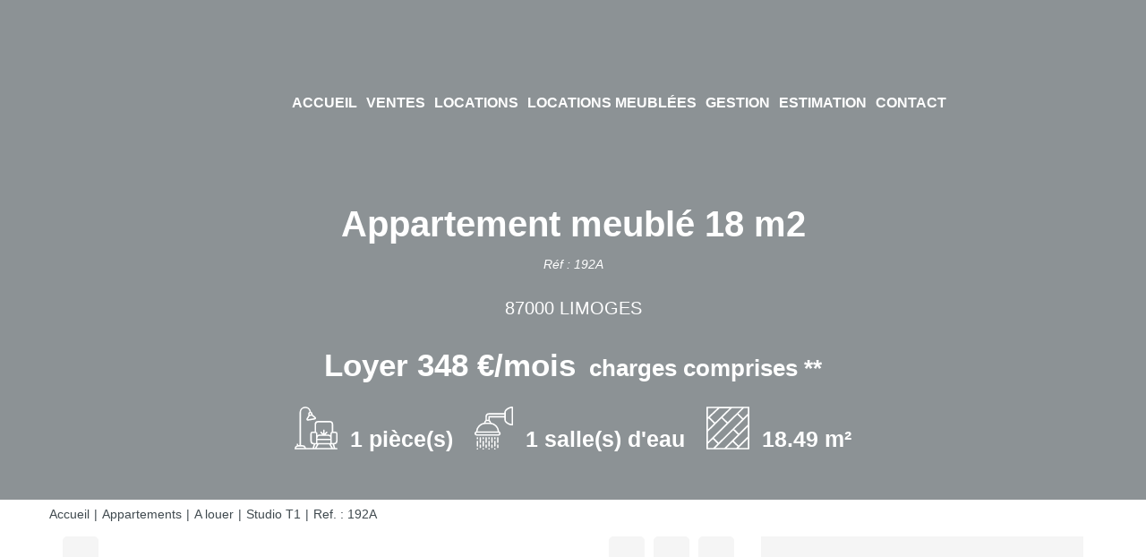

--- FILE ---
content_type: text/html; charset=UTF-8
request_url: https://www.eci87.fr/fiches/3-32-34_30080417/appartement-meuble-18-m2.html
body_size: 2337
content:
<!DOCTYPE html>
<html lang="en">
<head>
    <meta charset="utf-8">
    <meta name="viewport" content="width=device-width, initial-scale=1">
    <title></title>
    <style>
        body {
            font-family: "Arial";
        }
    </style>
    <script type="text/javascript">
    window.awsWafCookieDomainList = [];
    window.gokuProps = {
"key":"AQIDAHjcYu/GjX+QlghicBgQ/[base64]",
          "iv":"CgAEVCLb4gAABLhJ",
          "context":"Q8yCF4VW14xJiUWa2fClTFI1PlFTPvbqBzuzRmxFma1Lwzw+JyeUpWkolIg8VuEbRiYaqO8/YQNLcUJ9UVtMP178O2DMF7IGYWGaR2OxUoWaShOdnOJTlR2OIJjT/vIsWrY2Xy24eFLRPQYgWzHQS2oy4KilMWiHEz2EdhdsYQvbT8HKTqp5r9p94sZTiv4AnCB6iLOFXOiycoOrMQoxyI2vzTyzV9S/11b8D7SiHFh5Ve9+K/m2lkTps40QnCs/37VvLm0QJXcEc3ddvN5YsTgyroHS+4MllPIbaTZOhTmVxxyRgVtxKerLKnT53P1Bn0E/+IpRyOCHfyQoaXXyZ2ueWl9dho7E1niVrl5lMaPakrsf4LHuPgDBYk3oXpAhSSeVbC01kj9X9D7dRFE4tojmlDBnLBmTYkpmm3n0V/[base64]/VSiOaLQtK3EPyre864D1j1WIYNc6vvqTWK0GeUsv9eVOGP3vhFGSSntShEIDZIucfOw8YTH9SrKU/ssXsPG5zAigWc2SoTewVd6zf8P3e+BztBS8bPKTuO6a3hA5lnk4byk7n/CZfGLniHTKldwKx/zqsji6zDWRXszOd1BS6Ek="
};
    </script>
    <script src="https://7813e45193b3.47e58bb0.eu-west-3.token.awswaf.com/7813e45193b3/28fa1170bc90/1cc501575660/challenge.js"></script>
</head>
<body>
    <div id="challenge-container"></div>
    <script type="text/javascript">
        AwsWafIntegration.saveReferrer();
        AwsWafIntegration.checkForceRefresh().then((forceRefresh) => {
            if (forceRefresh) {
                AwsWafIntegration.forceRefreshToken().then(() => {
                    window.location.reload(true);
                });
            } else {
                AwsWafIntegration.getToken().then(() => {
                    window.location.reload(true);
                });
            }
        });
    </script>
    <noscript>
        <h1>JavaScript is disabled</h1>
        In order to continue, we need to verify that you're not a robot.
        This requires JavaScript. Enable JavaScript and then reload the page.
    </noscript>
</body>
</html>

--- FILE ---
content_type: text/html; charset=ISO-8859-1
request_url: https://www.eci87.fr/fiches/3-32-34_30080417/appartement-meuble-18-m2.html
body_size: 30676
content:
<!DOCTYPE html><html lang="fr" xmlns="http://www.w3.org/1999/xhtml" xml:lang="fr" lang="fr">

<head>
        <base href="//www.eci87.fr/catalog/" ><meta charset="iso-8859-1"><meta name="description" content="Appartement meublé 18 m2 - Libre le 1er Juillet 2025. Limoges, place des jacobins / quartier mairie, à proximité de la Faculté de droit, IAE, Gay Lussac, studio meublé..."><meta name="robots" content="index, follow"><meta name="viewport" content="width=device-width, initial-scale=1"><meta name="format-detection" content="telephone=no"><meta property="og:site_name" content="ECI - Espace Conseil Immobilier"><meta property="og:type" content="company"><meta property="og:url" content="//www.eci87.fr/fiches/3-32-34_30080417/appartement-meuble-18-m2.html"><title>Appartement meublé 18 m2</title><meta property="og:description" content="Libre le 1er Juillet 2025. Limoges, place des jacobins / quartier mairie, à proximité de la Faculté de droit, IAE, Gay Lussac, studio meublé de 18.49m² situé au 1er étage composé d'une pièce de vie avec coin cuisine équipée et aménagée, salle d'eau avec WC. Chauffage collectif. Accès internet inclus. DPE D/B. RCS LIMOGES 482 544 392. M53G A la charge du locataire 203.39€ TTC d'honoraires dont 55.47€ TTC pour la rédaction de l'état des lieux entrant,  montant du dépôt de garantie 305€. Montant du loyer 305€ + 43€ forfait de charges.
Les informations sur les risques auxquels ce bien est exposé sont disponibles sur le site Géorisques : www.georisques.gouv.fr .Nos honoraires"><meta property="og:image" content="https://www.eci87.fr/office8/espace_conseil_limoges/catalog/images/pr_p/3/0/0/8/0/4/1/7/30080417a.jpg.mid.jpg"><meta name="og:image:secure_url" content="https://www.eci87.fr/office8/espace_conseil_limoges/catalog/images/pr_p/3/0/0/8/0/4/1/7/30080417a.jpg.mid.jpg"><meta name="og:image:type" content="image/jpeg"><meta name="og:image:width" content="400"><meta name="og:image:height" content="260"><meta name="twitter:card" content="summary_large_image"><meta name="twitter:title" content="Appartement meublé 18 m2"><meta name="twitter:description" content="Libre le 1er Juillet 2025. Limoges, place des jacobins / quartier mairie, à proximité de la Faculté de droit, IAE, Gay Lussac, studio meublé de 18.49m² situé au 1er étage composé d'une..."><meta name="twitter:image" content="https://www.eci87.fr/office8/espace_conseil_limoges/catalog/images/pr_p/3/0/0/8/0/4/1/7/30080417a.jpg.mid.jpg?696d6374ccb4b"><meta property="og:title" content="Appartement meublé 18 m2 | ECI - Espace Conseil Immobilier"><link rel="canonical" href="https://www.eci87.fr/fiches/3-32-34_30080417/appartement-meuble-18-m2.html" />
<link rel="stylesheet" type="text/css" href="general2.css?1768479322" /><link rel="stylesheet" type="text/css" href="font/font-awesome/css/font-awesome.min.css" />    <link rel="icon" href="https://www.eci87.fr/catalog/../office8/espace_conseil_limoges/catalog/images/favicon.jpg" ><link rel="dns-prefetch" href="https://www.googletagmanager.com" ><link rel="dns-prefetch" href="https://google-analytics.com" ><link rel="preconnect" href="https://fonts.googleapis.com" ><link rel="preconnect" href="https://fonts.gstatic.com" crossorigin><link href="/templates/_share/web/public/build/app.008622e6.css" type="text/css" rel="stylesheet" ><link href="/templates/_share/modules/components/public/build/components.aa12dd4a.css" type="text/css" rel="stylesheet" ><link href="/templates/_share/modules/blocks/public/build/blocks.50e9e029.css" type="text/css" rel="stylesheet" ><link href="/templates/_share/modules/team/public/build/team.aaa792fe.css" type="text/css" rel="stylesheet" ><link href="/templates/_share/modules/tracking/public/build/tracking.31d6cfe0.css" type="text/css" rel="stylesheet" ><link href="/templates/_share/modules/debugkit/public/build/debugkit.9f0dc9ba.css" type="text/css" rel="stylesheet" ><link href="/templates/_share/modules/logo/public/build/logo.e1f34d6aa87762ddc1b5.css" type="text/css" rel="stylesheet" ><link href="/templates/_share/modules/outdated_browser/public/build/outdated_browser.84f124e7.css" type="text/css" rel="stylesheet" ><link href="/templates/_share/modules/legacy_cookie_consent/public/build/cookieConsentBlock.d4bbb5be.css" type="text/css" rel="stylesheet" ><link href="scripts/bxslider2/jquery.bxslider.css" type="text/css" rel="stylesheet" ><link href="scripts/jquery-ui-1.11.4/jquery-ui.min.css" type="text/css" rel="stylesheet" ><link href="css/bootstrap-select.min.css" type="text/css" rel="stylesheet" ><link href="scripts/jquery/css/blueimp-gallery.min.css" type="text/css" rel="stylesheet" ><link href="scripts/bootstrap-3.3.6/css/bootstrap.min.css" type="text/css" rel="stylesheet" ><link href="../templates/template_baudelaire/catalog/css/home.css" type="text/css" rel="stylesheet" ><link href="../templates/template_baudelaire/catalog/css/listing.css" type="text/css" rel="stylesheet" ><link href="../templates/template_baudelaire/catalog/css/fiche.css" type="text/css" rel="stylesheet" ><link href="../templates/template_baudelaire/catalog/css/company.css" type="text/css" rel="stylesheet" ><style>.alur_loyer {
    display: block;
}
.alur_loyer_price {
    position: relative;
}
.alur_loyer_text {
    display: inline-block;
    font-size: 75%;
    padding-left: .5rem;
    position: relative;
}
body:not(.page_products_info) .alur_loyer_text {
    display: block;
    font-size: 60%;
    line-height: 0;
    padding: 0;
}</style><style>:root {
--color-1: rgba(64,74,79,1);
--color-1-20: rgba(64,74,79,0.2);
--color-1-30: rgba(64,74,79,0.3);
--color-1-50: rgba(64,74,79,0.5);
--color-1-60: rgba(64,74,79,0.6);
--color-1-70: rgba(64,74,79,0.7);
--color-1-80: rgba(64,74,79,0.8);
--color-2: rgba(243,142,59,1);
--color-2-50: rgba(243,142,59,0.5);
--color-2-80: rgba(243,142,59,0.8);
--color-2-materialize: rgba(243,142,59,1);
--color-2-materialize3: rgba(243,142,59,0.5);
--color-2-materialize4: rgba(243,142,59,0.8);
--color-3: rgba(255,255,255,1);
--color-3-90: rgba(255,255,255,0.9);
--color-3-alt-1: rgba(245,245,245,1);
--color-3-alt-2: rgba(205,205,205,1);
--color-background: rgba(255,255,255,1);
--color-bg: rgba(255,255,255,1);
--color-background-bg: rgba(255,255,255,1);
--color-background_secondary: rgba(255,255,255,1);
--color-title: rgba(0,0,0,1);
--color-title-60: rgba(0,0,0,0.6);
--color-title-90: rgba(0,0,0,0.9);
--color-footer: rgba(159,153,139,1);
--color-footer_text: rgba(255,255,255,1);
--color-box: rgba(236,235,232,1);
--color-btn: rgba(255,255,255,1);
--color-titre: rgba(255,255,255,1);
--color-text_primary: rgba(0,0,0,1);
--color-text_secondary: rgba(0,0,0,1);
--color-materialize: rgba(243,142,59,1);
--color-materialize-3: rgba(243,142,59,0.5);
--color-materialize-4: rgba(243,142,59,0.8);
}</style><style>:root {
    --font-1: "Montserrat", sans-serif;
    --font-2: "Montserrat", sans-serif;
    --color-materialize3: var(--color-materialize-3);
    --color-materialize4: var(--color-materialize-4);
    --opacity-slide-header: 0.1;
    --height-logo-header: 150px;
}</style><style>:root{
                --height-header: 150px;
                --font-1: "Montserrat", sans-serif;
                --font-2: "Montserrat", sans-serif;
            }</style><link href="https://fonts.googleapis.com/css?family=Montserrat:200,300,400,500,600,700|Montserrat:100,200,300,400,500,600,700,800&display=swap" rel="stylesheet" type="text/css"><script>
window.dataLayer = window.dataLayer || [];
function gtag(){dataLayer.push(arguments);}
gtag('js', new Date());
</script>
<script src="https://www.googletagmanager.com/gtag/js?id=UA-26678338-66" defer fetchpriority="low"></script>
<script>
gtag('config', 'UA-26678338-66');
gtag('config', 'UA-26678338-66', { 'anonymize_ip': true });
</script>    <script type="text/javascript" src="ajax.php?ajaxagent=js&amp;this_url=https%3A%2F%2Fwww.eci87.fr%2Ffiches%2F3-32-34_30080417%2Fappartement-meuble-18-m2.html%3FcPath%3D3_32_34%26products_id%3D30080417" rel="nofollow"></script></head>

<body class="page_products_info">
    
    <div id="header" >
        <div class="header-menu">
            <div class="logo-header">
                <a href="index.php" title="ECI - Espace Conseil Immobilier">
                                            <img class="logo-main" src="../office8/espace_conseil_limoges/catalog/images/logo.png" alt="ECI - Espace Conseil Immobilier">
                                                        </a>
            </div>

            
<div class="menu">
    <ul class="list-links">
                    <li><a href="#">Accueil</a><li><a href="../annonces/transaction/Vente.html">Ventes</a></li><li><a href="../annonces/transaction/Location.html">Locations</a></li><li><a href="../catalog/advanced_search_result.php?action=update_search&amp;search_id=&amp;map_polygone=&amp;C_28_search=EGAL&amp;C_28_type=UNIQUE&amp;C_28=Location&amp;C_27_search=EGAL&amp;C_27_type=TEXT&amp;C_27=&amp;C_94_type=NUMBER&amp;C_94_search=COMPRIS&amp;C_94_MIN=1&amp;C_94_tmp=1">Locations meubl&eacute;es</a></li><li><a href="contact_us.php?form=1">Gestion</a></li><li><a href="/catalog/estimation.php">Estimation</a></li><li><a href="contact_us.php?form=2">Contact</a></li></li>
            </ul>
</div>

<div class="reseaux-sociaux">
    <ul class="list-links">
        <li>
            <a href="account.php" title="Mon compte"><i class="fa fa-user" aria-hidden="true"></i></a>
        </li>
                                                                                                                                                    
                    <li>
                                <a href="https://www.eci87.fr/fiches/3-32-34_30080417/appartement-meuble-18-m2.html?cPath=3_32_34&products_id=30080417&language=fr"   >
            <img src="../templates/template_baudelaire/catalog/images/fr.png"  class="logo-lang" itemprop="image" alt="" width="22" height="16">    </a>            </li>
                    <li>
                                <a href="https://www.eci87.fr/fiches/3-32-34_30080417/appartement-meuble-18-m2.html?cPath=3_32_34&products_id=30080417&language=en"   >
            <img src="../templates/template_baudelaire/catalog/images/en.png"  class="logo-lang" itemprop="image" alt="" width="22" height="16">    </a>            </li>
            </ul>
</div>

                            <div id="burger_mobile" class="hidden-sm hidden-md hidden-lg">
                    <div class="rows-burger">
                        <span></span>
                        <span></span>
                        <span></span>
                    </div>
                </div>
                    </div>
        <div class="bg-header">
    <img src="../office8/espace_conseil_limoges/catalog/images/pr_p/3/0/0/8/0/4/1/7/30080417a.jpg" alt="Appartement meublé 18 m2">
</div>
<div id="box_slider_header_product" >
    <div class="infos-products-header">
        <h1>Appartement meublé 18 m2</h1>
        <div class="product-ref">R&eacute;f : 192A</div>
        <div class="product-localisation">87000 LIMOGES</div>
        <div class="product-price"><div class="prix loyer"><span class="alur_loyer_price">Loyer 348&nbsp;&euro;/mois</span> <span class="alur_loyer_text">charges comprises **</span></div></div>
                    <ul class="list-criteres">
                                    <li>
                        <div class="picto">
                            <svg xmlns="http://www.w3.org/2000/svg" width="47.727" height="47.728" viewBox="0 0 47.727 47.728"><defs><style>.a{fill:#fff;}</style></defs><path class="a" d="M45.348,27.841H42.962V19.886a3.982,3.982,0,0,0-3.977-3.977H26.258a3.982,3.982,0,0,0-3.977,3.977v7.954H19.894a2.389,2.389,0,0,0-2.386,2.386v7.954a3.971,3.971,0,0,0,3.725,3.952l-1.144,4H12.655a3.984,3.984,0,0,0-3.9-3.182H7.167V6.332a4.742,4.742,0,0,1,9.437-.67l.014.1a2.372,2.372,0,0,0-1.435,2.594L15.4,9.637l-2.127,3.653a1.592,1.592,0,0,0,1.368,2.392,1.615,1.615,0,0,0,.272-.023l7.631-1.29a1.591,1.591,0,0,0,.77-2.776L20.106,8.842l-.217-1.284a2.381,2.381,0,0,0-1.676-1.881l-.034-.24a6.333,6.333,0,0,0-12.6.9V42.954H3.985v-.8a.8.8,0,1,0-1.591,0v1.132a3.98,3.98,0,0,0-2.386,3.64.8.8,0,0,0,.8.8H46.939a.8.8,0,0,0,0-1.591H45.153l-1.144-4a3.971,3.971,0,0,0,3.725-3.952V30.227A2.389,2.389,0,0,0,45.348,27.841ZM22.28,12.8l-7.631,1.29,2.084-3.579,2.4-.406,3.15,2.694ZM18.453,8.607l-1.569.265-.133-.784a.8.8,0,0,1,.652-.917.816.816,0,0,1,.133-.011.8.8,0,0,1,.784.663Zm7.8,8.893H38.984a2.389,2.389,0,0,1,2.386,2.386v8.1a2.382,2.382,0,0,0-1.591,2.24v1.611a3.938,3.938,0,0,0-2.386-.816H34.541L36.365,29.2a.8.8,0,0,0-1.125-1.125L33.417,29.9V26.25a.8.8,0,0,0-1.591,0V29.9L30,28.074A.8.8,0,0,0,28.877,29.2L30.7,31.023H27.848a3.938,3.938,0,0,0-2.386.816V30.227a2.382,2.382,0,0,0-1.591-2.24v-8.1A2.389,2.389,0,0,1,26.258,17.5ZM37.394,32.613A2.389,2.389,0,0,1,39.78,35v.8H25.462V35a2.389,2.389,0,0,1,2.386-2.386Zm1.13,9.546L40.8,46.136H24.446l2.273-3.977Zm1.257-1.591H25.462V37.386H39.78ZM19.1,38.182V30.227a.8.8,0,0,1,.8-.8h3.182a.8.8,0,0,1,.8.8v10.34H21.485A2.389,2.389,0,0,1,19.1,38.182ZM1.735,46.136a2.39,2.39,0,0,1,2.25-1.591H8.758a2.39,2.39,0,0,1,2.25,1.591Zm20.009,0,1.136-3.977h2.007l-2.273,3.977Zm20.884,0-2.273-3.977h2.007L43.5,46.136Zm3.516-7.954a2.389,2.389,0,0,1-2.386,2.386H41.371V30.227a.8.8,0,0,1,.8-.8h3.182a.8.8,0,0,1,.8.8Zm0,0" transform="translate(-0.008 0.001)"/></svg>                        </div>
                        <div class="value">1 pi&egrave;ce(s)</div>
                    </li>
                                    <li>
                        <div class="picto">
                            <svg xmlns="http://www.w3.org/2000/svg" width="43.11" height="48" viewBox="0 0 43.11 48"><defs><style>.a{fill:#fff;}</style></defs><g transform="translate(-0.045)"><path class="a" d="M42.341,21.148a.813.813,0,0,0,.813-.813V.813A.813.813,0,0,0,42.341,0c-3.52,0-8.947,2.795-8.947,6.507v.813H16.313a4.072,4.072,0,0,0-4.067,4.067v3.876a4.873,4.873,0,0,0-1.557,2.759,10.574,10.574,0,0,0-8.983,9.772,2.434,2.434,0,0,0,.779,4.741h24.4a2.434,2.434,0,0,0,.779-4.741,10.574,10.574,0,0,0-8.983-9.772,4.873,4.873,0,0,0-1.557-2.759V12.2H33.394v2.44C33.394,18.353,38.822,21.148,42.341,21.148ZM35.021,6.507c0-2.359,3.751-4.453,6.507-4.823v17.78c-2.756-.37-6.507-2.464-6.507-4.823ZM16.979,17.895H12.392c.275-.826.894-1.627,1.48-1.627H15.5C16.087,16.268,16.7,17.069,16.979,17.895Zm9.907,13.014H2.485a.813.813,0,0,1,0-1.627h24.4a.813.813,0,0,1,0,1.627Zm-.85-3.254H3.335a8.96,8.96,0,0,1,8.911-8.134h4.88A8.96,8.96,0,0,1,26.037,27.656ZM16.313,10.574a.813.813,0,0,0-.813.813v3.254H13.872V11.388a2.44,2.44,0,0,1,2.44-2.44H33.394v1.627Zm0,0" transform="translate(0)"/><path class="a" d="M25.67,336.813a.813.813,0,1,0-1.627,0v.813a.813.813,0,0,0,1.627,0Zm0,0" transform="translate(-21.558 -301.837)"/><path class="a" d="M57.67,336.813a.813.813,0,1,0-1.627,0v4.88a.813.813,0,1,0,1.627,0Zm0,0" transform="translate(-50.305 -301.837)"/><path class="a" d="M89.67,336.813a.813.813,0,1,0-1.627,0v.813a.813.813,0,0,0,1.627,0Zm0,0" transform="translate(-79.051 -301.837)"/><path class="a" d="M121.67,336.813a.813.813,0,1,0-1.627,0v4.88a.813.813,0,1,0,1.627,0Zm0,0" transform="translate(-107.797 -301.837)"/><path class="a" d="M153.67,336.813a.813.813,0,1,0-1.627,0v.813a.813.813,0,0,0,1.627,0Zm0,0" transform="translate(-136.544 -301.837)"/><path class="a" d="M185.67,336.813a.813.813,0,1,0-1.627,0v4.88a.813.813,0,1,0,1.627,0Zm0,0" transform="translate(-165.29 -301.837)"/><path class="a" d="M217.67,336.813a.813.813,0,1,0-1.627,0v.813a.813.813,0,0,0,1.627,0Zm0,0" transform="translate(-194.037 -301.837)"/><path class="a" d="M56.856,416a.813.813,0,0,0-.813.813v2.44a.813.813,0,0,0,1.627,0v-2.44A.813.813,0,0,0,56.856,416Zm0,0" transform="translate(-50.305 -373.703)"/><path class="a" d="M120.856,416a.813.813,0,0,0-.813.813v2.44a.813.813,0,0,0,1.627,0v-2.44A.813.813,0,0,0,120.856,416Zm0,0" transform="translate(-107.797 -373.703)"/><path class="a" d="M184.856,416a.813.813,0,0,0-.813.813v2.44a.813.813,0,0,0,1.627,0v-2.44A.813.813,0,0,0,184.856,416Zm0,0" transform="translate(-165.29 -373.703)"/><path class="a" d="M248.856,416a.813.813,0,0,0-.813.813v2.44a.813.813,0,0,0,1.627,0v-2.44A.813.813,0,0,0,248.856,416Zm0,0" transform="translate(-222.783 -373.703)"/><path class="a" d="M249.67,336.813a.813.813,0,1,0-1.627,0v4.88a.813.813,0,1,0,1.627,0Zm0,0" transform="translate(-222.783 -301.837)"/><path class="a" d="M25.67,376.813a.813.813,0,0,0-1.627,0v4.88a.813.813,0,1,0,1.627,0Zm0,0" transform="translate(-21.558 -337.77)"/><path class="a" d="M89.67,376.813a.813.813,0,0,0-1.627,0v4.88a.813.813,0,1,0,1.627,0Zm0,0" transform="translate(-79.051 -337.77)"/><path class="a" d="M153.67,376.813a.813.813,0,0,0-1.627,0v4.88a.813.813,0,1,0,1.627,0Zm0,0" transform="translate(-136.544 -337.77)"/><path class="a" d="M217.67,376.813a.813.813,0,0,0-1.627,0v4.88a.813.813,0,1,0,1.627,0Zm0,0" transform="translate(-194.037 -337.77)"/><path class="a" d="M25.163,456.05a.843.843,0,0,0-.472-.04,1.089,1.089,0,0,0-.146.04,1.606,1.606,0,0,0-.147.081,1.358,1.358,0,0,0-.121.1.938.938,0,0,0-.171.268.684.684,0,0,0-.065.31A.813.813,0,1,0,25.6,456.5a.84.84,0,0,0-.171-.269A1.236,1.236,0,0,0,25.163,456.05Zm0,0" transform="translate(-21.556 -409.631)"/><path class="a" d="M88.279,456.325a.84.84,0,0,0-.171.268.8.8,0,0,0,.171.886.84.84,0,0,0,.268.171.805.805,0,0,0,1.057-1.057.938.938,0,0,0-.171-.268A.851.851,0,0,0,88.279,456.325Zm0,0" transform="translate(-79.051 -409.726)"/><path class="a" d="M153.3,456.142a.875.875,0,0,0-.138-.081.942.942,0,0,0-.155-.04.818.818,0,0,0-.463.04,1.225,1.225,0,0,0-.268.18.84.84,0,0,0-.171.268.8.8,0,0,0,.171.886.937.937,0,0,0,.268.171.805.805,0,0,0,1.057-1.057.938.938,0,0,0-.171-.268A.832.832,0,0,0,153.3,456.142Zm0,0" transform="translate(-136.543 -409.64)"/><path class="a" d="M216.277,456.325a.84.84,0,0,0-.171.268.68.68,0,0,0-.065.309.806.806,0,0,0,.236.577.938.938,0,0,0,.268.171.805.805,0,0,0,1.122-.748.691.691,0,0,0-.065-.309.938.938,0,0,0-.171-.268A.851.851,0,0,0,216.277,456.325Zm0,0" transform="translate(-194.035 -409.726)"/></g></svg>                        </div>
                        <div class="value">1 salle(s) d'eau</div>
                    </li>
                                    <li>
                        <div class="picto">
                            <svg xmlns="http://www.w3.org/2000/svg" width="47.73" height="47.73" viewBox="0 0 47.73 47.73"><defs><style>.a{fill:#fff;}</style></defs><path class="a" d="M46.881,47.73H.849A.849.849,0,0,1,0,46.881V.849A.849.849,0,0,1,.849,0H46.881a.849.849,0,0,1,.849.849V46.881A.849.849,0,0,1,46.881,47.73Zm-11.194-1.7H46.033V35.687l-9.6,9.6,0,0,0,0Zm-13.212,0H33.287l1.345-1.345-5.406-5.406Zm-12.335,0h9.934L34.83,31.277,29.863,26.31,14.2,41.978h0Zm-8.443,0H7.74l4.655-4.655L7.18,36.162,1.7,41.644Zm28.729-7.951,5.406,5.406,10.2-10.2V22.475l-9.4,9.4h0ZM8.38,34.962,13.6,40.177l26.03-26.03L34.41,8.931l-10.2,10.205,0,0ZM1.7,27.842v11.4L6.571,34.37l.008-.008.008-.008L22.4,18.538,16.82,12.957ZM31.063,25.11l4.967,4.967L46.008,20.1l.025-.024V10.14ZM1.7,13.99V25.46l6.721-6.616-5.76-5.76Zm2.2-2.07,5.733,5.733,16.153-15.9H14.688Zm14.135-.154L23.6,17.338,39.243,1.7H28.259ZM35.61,7.731l5.215,5.215,5.207-5.207V1.7H41.644ZM1.7,1.7v9.961l.317-.3c.018-.022.037-.042.057-.063a.843.843,0,0,1,.1-.088L12.272,1.7Z"/></svg>                        </div>
                        <div class="value">18.49 m&sup2;</div>
                    </li>
                            </ul>
            </div>
</div>
    </div>
            <div id="menu_mobile" class="hidden-sm hidden-md hidden-lg">
            <div class="close-menu">
                <i class="fa fa-times" aria-hidden="true"></i>
            </div>
            
<div class="menu">
    <ul class="list-links">
                    <li><a href="#">Accueil</a><li><a href="../annonces/transaction/Vente.html">Ventes</a></li><li><a href="../annonces/transaction/Location.html">Locations</a></li><li><a href="../catalog/advanced_search_result.php?action=update_search&amp;search_id=&amp;map_polygone=&amp;C_28_search=EGAL&amp;C_28_type=UNIQUE&amp;C_28=Location&amp;C_27_search=EGAL&amp;C_27_type=TEXT&amp;C_27=&amp;C_94_type=NUMBER&amp;C_94_search=COMPRIS&amp;C_94_MIN=1&amp;C_94_tmp=1">Locations meubl&eacute;es</a></li><li><a href="contact_us.php?form=1">Gestion</a></li><li><a href="/catalog/estimation.php">Estimation</a></li><li><a href="contact_us.php?form=2">Contact</a></li></li>
            </ul>
</div>

<div class="reseaux-sociaux">
    <ul class="list-links">
        <li>
            <a href="account.php" title="Mon compte"><i class="fa fa-user" aria-hidden="true"></i></a>
        </li>
                                                                                                                                                    
                    <li>
                                <a href="https://www.eci87.fr/fiches/3-32-34_30080417/appartement-meuble-18-m2.html?cPath=3_32_34&products_id=30080417&language=fr"   >
            <img src="../templates/template_baudelaire/catalog/images/fr.png"  class="logo-lang" itemprop="image" alt="" width="22" height="16">    </a>            </li>
                    <li>
                                <a href="https://www.eci87.fr/fiches/3-32-34_30080417/appartement-meuble-18-m2.html?cPath=3_32_34&products_id=30080417&language=en"   >
            <img src="../templates/template_baudelaire/catalog/images/en.png"  class="logo-lang" itemprop="image" alt="" width="22" height="16">    </a>            </li>
            </ul>
</div>
        </div>
    
	<div class="container">
		<div class="row">
			<div class="col-12">
				<ol itemscope itemtype="https://schema.org/BreadcrumbList" class="breadcrumb"><li itemprop="itemListElement" itemscope itemtype="https://schema.org/ListItem"><a href="https://www.eci87.fr" itemprop="item" target="_parent">Accueil<meta itemprop="name" content="Accueil" /></a><meta itemprop="position" content="1" /></li><li itemprop="itemListElement" itemscope itemtype="https://schema.org/ListItem"><a href="https://www.eci87.fr/../type_bien/3/appartements.html" itemprop="item" target="_parent">Appartements<meta itemprop="name" content="Appartements" /></a><meta itemprop="position" content="2" /></li><li itemprop="itemListElement" itemscope itemtype="https://schema.org/ListItem"><a href="https://www.eci87.fr/../type_bien/3-32/a-louer.html" itemprop="item" target="_parent">A louer<meta itemprop="name" content="A louer" /></a><meta itemprop="position" content="3" /></li><li itemprop="itemListElement" itemscope itemtype="https://schema.org/ListItem"><a href="https://www.eci87.fr/../type_bien/3-32-34/studio-t1.html" itemprop="item" target="_parent">Studio T1<meta itemprop="name" content="Studio T1" /></a><meta itemprop="position" content="4" /></li><li itemprop="itemListElement" itemscope itemtype="https://schema.org/ListItem"><span itemprop="item">Ref. : 192A<meta itemprop="name" content="Ref. : 192A" /></span><meta itemprop="position" content="5" /></li></ol>			</div>
		</div>
	</div>





                        
<div class="container">
    <div class="row">
        <div class="col-xs-12 col-sm-12 col-md-8 col-lg-8">
            <div class="col-left">
                <div class="nav-barre-tools">
                    <div class="col-xs-6 col-sm-6 col-md-6 col-lg-6">
                        <div class="row">
                            <ul class="list-btn-tools col-1">
                                                                                                                                    <li>
                                        <a href="javascript:window.location.replace(document.referrer);" data-toggle="tooltip" title="Retour">
                                            <i class="fa fa-reply" aria-hidden="true"></i>
                                        </a>
                                    </li>
                                                            </ul>
                        </div>
                    </div>
                    <div class="col-xs-6 col-sm-6 col-md-6 col-lg-6">
                        <div class="row">
                            <ul class="list-btn-tools col-3">
                                <li><div id="conteneur_buy_now_30080417" class="conteneur_buy_now conteneur_buy_now2 "><a href="#" class="btn_buy_now tooltip_btn tool_links" data-toggle="tooltip" data-placement="top" data-productId="30080417"aria-label="Ajouter ce bien &agrave; votre s&eacute;lection" title="Ajouter ce bien &agrave; votre s&eacute;lection" onclick="javascript:add_to_selection(30080417);return false;"><span class="icon_tool hidden d-none" aria-hidden="true"><i class="fa fa-heart fa-lg"></i></span><span class="text_tool"><i class="fa fa-heart" aria-hidden="true"></i></span></a></div></li>
                                <li data-toggle="modal" data-target="#modal_calcs"><a href="#" onclick="return false;" title="Calculatrices" data-toggle="tooltip"><i class="fa fa-calculator" aria-hidden="true"></i></a></li>
                                <li><a href="products_print.php?products_id=30080417" data-toggle="tooltip" target="_blank" title="Imprimer"><i class="fa fa-print" aria-hidden="true"></i></a></li>
                            </ul>
                        </div>
                    </div>
                </div>
                <div class="container-slider-product">
                                                            <div id="slider_product">
                                                    <div class="item-slider">
                                                                <a href="../office8/espace_conseil_limoges/catalog/images/pr_p/3/0/0/8/0/4/1/7/30080417a.jpg" title="Appartement meublé 18 m2 1/9">
                                    <img src="../office8/espace_conseil_limoges/catalog/images/pr_p/3/0/0/8/0/4/1/7/30080417a.jpg"  alt="Appartement meublé 18 m2 1\/9" width="1661" height="1080" itemprop="image" title="Appartement meublé 18 m2 1\/9">                                </a>
                            </div>
                                                    <div class="item-slider">
                                                                <a href="../office8/espace_conseil_limoges/catalog/images/pr_p/3/0/0/8/0/4/1/7/30080417b.jpg" title="Appartement meublé 18 m2 2/9">
                                    <img src="../office8/espace_conseil_limoges/catalog/images/pr_p/3/0/0/8/0/4/1/7/30080417b.jpg"  alt="Appartement meublé 18 m2 2\/9" width="1631" height="1080" itemprop="image" title="Appartement meublé 18 m2 2\/9">                                </a>
                            </div>
                                                    <div class="item-slider">
                                                                <a href="../office8/espace_conseil_limoges/catalog/images/pr_p/3/0/0/8/0/4/1/7/30080417c.jpg" title="Appartement meublé 18 m2 3/9">
                                    <img src="../office8/espace_conseil_limoges/catalog/images/pr_p/3/0/0/8/0/4/1/7/30080417c.jpg"  alt="Appartement meublé 18 m2 3\/9" width="1643" height="1080" itemprop="image" title="Appartement meublé 18 m2 3\/9">                                </a>
                            </div>
                                                    <div class="item-slider">
                                                                <a href="../office8/espace_conseil_limoges/catalog/images/pr_p/3/0/0/8/0/4/1/7/30080417d.jpg" title="Appartement meublé 18 m2 4/9">
                                    <img src="../office8/espace_conseil_limoges/catalog/images/pr_p/3/0/0/8/0/4/1/7/30080417d.jpg"  alt="Appartement meublé 18 m2 4\/9" width="1656" height="1080" itemprop="image" title="Appartement meublé 18 m2 4\/9">                                </a>
                            </div>
                                                    <div class="item-slider">
                                                                <a href="../office8/espace_conseil_limoges/catalog/images/pr_p/3/0/0/8/0/4/1/7/30080417e.jpg" title="Appartement meublé 18 m2 5/9">
                                    <img src="../office8/espace_conseil_limoges/catalog/images/pr_p/3/0/0/8/0/4/1/7/30080417e.jpg"  alt="Appartement meublé 18 m2 5\/9" width="1652" height="1080" itemprop="image" title="Appartement meublé 18 m2 5\/9">                                </a>
                            </div>
                                                    <div class="item-slider">
                                                                <a href="../office8/espace_conseil_limoges/catalog/images/pr_p/3/0/0/8/0/4/1/7/30080417f.jpg" title="Appartement meublé 18 m2 6/9">
                                    <img src="../office8/espace_conseil_limoges/catalog/images/pr_p/3/0/0/8/0/4/1/7/30080417f.jpg"  alt="Appartement meublé 18 m2 6\/9" width="1668" height="1080" itemprop="image" title="Appartement meublé 18 m2 6\/9">                                </a>
                            </div>
                                                    <div class="item-slider">
                                                                <a href="../office8/espace_conseil_limoges/catalog/images/pr_p/3/0/0/8/0/4/1/7/30080417g.jpg" title="Appartement meublé 18 m2 7/9">
                                    <img src="../office8/espace_conseil_limoges/catalog/images/pr_p/3/0/0/8/0/4/1/7/30080417g.jpg"  alt="Appartement meublé 18 m2 7\/9" width="1653" height="1080" itemprop="image" title="Appartement meublé 18 m2 7\/9">                                </a>
                            </div>
                                                    <div class="item-slider">
                                                                <a href="../office8/espace_conseil_limoges/catalog/images/pr_p/3/0/0/8/0/4/1/7/30080417h.jpg" title="Appartement meublé 18 m2 8/9">
                                    <img src="../office8/espace_conseil_limoges/catalog/images/pr_p/3/0/0/8/0/4/1/7/30080417h.jpg"  alt="Appartement meublé 18 m2 8\/9" width="1657" height="1080" itemprop="image" title="Appartement meublé 18 m2 8\/9">                                </a>
                            </div>
                                                    <div class="item-slider">
                                                                <a href="../office8/espace_conseil_limoges/catalog/images/pr_p/3/0/0/8/0/4/1/7/30080417i.jpg" title="Appartement meublé 18 m2 9/9">
                                    <img src="../office8/espace_conseil_limoges/catalog/images/pr_p/3/0/0/8/0/4/1/7/30080417i.jpg"  alt="Appartement meublé 18 m2 9\/9" width="1656" height="1080" itemprop="image" title="Appartement meublé 18 m2 9\/9">                                </a>
                            </div>
                                                                    </div>
                </div>
                <div class="container-vignettes-product">
                    <div class="controls-slider control-left">
                        <div class="btn-prev">
                            <i class="fa fa-long-arrow-left" aria-hidden="true"></i>
                        </div>
                    </div>
                    <div id="slider_product_vignettes">
                                                    <div class="item-slider" data-index="0">
                                                                <img src="../office8/espace_conseil_limoges/catalog/images/pr_p/3/0/0/8/0/4/1/7/30080417a.jpg" alt="Appartement meublé 18 m2 1/9">
                            </div>
                                                    <div class="item-slider" data-index="1">
                                                                <img src="../office8/espace_conseil_limoges/catalog/images/pr_p/3/0/0/8/0/4/1/7/30080417b.jpg" alt="Appartement meublé 18 m2 2/9">
                            </div>
                                                    <div class="item-slider" data-index="2">
                                                                <img src="../office8/espace_conseil_limoges/catalog/images/pr_p/3/0/0/8/0/4/1/7/30080417c.jpg" alt="Appartement meublé 18 m2 3/9">
                            </div>
                                                    <div class="item-slider" data-index="3">
                                                                <img src="../office8/espace_conseil_limoges/catalog/images/pr_p/3/0/0/8/0/4/1/7/30080417d.jpg" alt="Appartement meublé 18 m2 4/9">
                            </div>
                                                    <div class="item-slider" data-index="4">
                                                                <img src="../office8/espace_conseil_limoges/catalog/images/pr_p/3/0/0/8/0/4/1/7/30080417e.jpg" alt="Appartement meublé 18 m2 5/9">
                            </div>
                                                    <div class="item-slider" data-index="5">
                                                                <img src="../office8/espace_conseil_limoges/catalog/images/pr_p/3/0/0/8/0/4/1/7/30080417f.jpg" alt="Appartement meublé 18 m2 6/9">
                            </div>
                                                    <div class="item-slider" data-index="6">
                                                                <img src="../office8/espace_conseil_limoges/catalog/images/pr_p/3/0/0/8/0/4/1/7/30080417g.jpg" alt="Appartement meublé 18 m2 7/9">
                            </div>
                                                    <div class="item-slider" data-index="7">
                                                                <img src="../office8/espace_conseil_limoges/catalog/images/pr_p/3/0/0/8/0/4/1/7/30080417h.jpg" alt="Appartement meublé 18 m2 8/9">
                            </div>
                                                    <div class="item-slider" data-index="8">
                                                                <img src="../office8/espace_conseil_limoges/catalog/images/pr_p/3/0/0/8/0/4/1/7/30080417i.jpg" alt="Appartement meublé 18 m2 9/9">
                            </div>
                                                                    </div>
                    <div class="controls-slider control-right">
                        <div class="btn-next">
                            <i class="fa fa-long-arrow-right" aria-hidden="true"></i>
                        </div>
                    </div>
                </div>
                                <div class="product-description">
                    Libre le 1er Juillet 2025. Limoges, place des jacobins / quartier mairie, à proximité de la Faculté de droit, IAE, Gay Lussac, studio meublé de 18.49m² situé au 1er étage composé d'une pièce de vie avec coin cuisine équipée et aménagée, salle d'eau avec WC. Chauffage collectif. Accès internet inclus. DPE D/B. RCS LIMOGES 482 544 392. M53G A la charge du locataire 203.39€ TTC d'honoraires dont 55.47€ TTC pour la rédaction de l'état des lieux entrant,  montant du dépôt de garantie 305€. Montant du loyer 305€ + 43€ forfait de charges.<br />
Les informations sur les risques auxquels ce bien est exposé sont disponibles sur le site Géorisques : www.georisques.gouv.fr .<div class="mentions_bareme_product"><a class="btn btn-primary" target="_blank" title="Nos honoraires" href="../segments/immo/catalog/images/manufacturers_bareme/250294.pdf">Nos honoraires</a></div>                                                                                                                            <h3>
                            <span class="pageSubHeading">Classes DPE/GES</span>
                        </h3>
                        <div class="bilans_energie"><div class="dpe_item" id="infosDPE_resp"><img src="../office8_front/espace_conseil_limoges/cache/dpe_ges/dpe_a2876973fc6fe3edd387a8514331fe8b.svg"  alt="Consommation énergetique" width="180" height="180" style="float:left" itemprop="image" title="Consommation énergetique"></div><div class="dpe_item" id="infosGAZ_resp"><img src="../office8_front/espace_conseil_limoges/cache/dpe_ges/ges_a2876973fc6fe3edd387a8514331fe8b.svg"  alt="Faible émission de GES" width="180" height="180" style="padding-left:1.2380952380952%;padding-right:1.2380952380952%;float:left" itemprop="image" title="Faible émission de GES"></div></div><div class="dpe-cost"><span class="dpe-cost__text">Montant estim&eacute; des d&eacute;penses annuelles d'&eacute;nergie pour un usage standard entre 350&#x20AC; et 510&#x20AC;. Pour la date de r&eacute;f&eacute;rence 01/01/2021.</span></div>                                                        </div>

                                <ul class="list-share-product">
                    <li>Partager&nbsp;:</li>
                    <li>
                        <a href="#" onclick="open_modal_iframe_global('tell_a_friend.php?products_id=30080417&view=popup','Avertir un ami');return false;" data-toggle="tooltip" title="Avertir un ami">
                            <i class="fa fa-user" aria-hidden="true"></i>
                        </a>
                    </li>
                    <li>
                        <a href="http://www.facebook.com/share.php?u=https://www.eci87.fr/fiches/3-32-34_30080417/appartement-meuble-18-m2.html" target="_blank" data-toggle="tooltip" title="Partagez sur Facebook">
                            <i class="fa fa-facebook" aria-hidden="true"></i>
                        </a>
                    </li>
                    <li>
                        <a href="http://twitter.com/home?status=https://www.eci87.fr/fiches/3-32-34_30080417/appartement-meuble-18-m2.html" target="_blank" data-toggle="tooltip" title="Partager sur Twitter">
                            <i class="fa fa-twitter" aria-hidden="true"></i>
                        </a>
                    </li>
                    <li>
                        <a href="https://www.linkedin.com/shareArticle?mini=true&url=https://www.eci87.fr/fiches/3-32-34_30080417/appartement-meuble-18-m2.html" target="_blank" data-toggle="tooltip" title="Partager sur Linkedin">
                            <i class="fa fa-linkedin" aria-hidden="true"></i>
                        </a>
                    </li>
                </ul>
            </div>
        </div>
        <div class="col-xs-12 col-md-4">
            <div class="col-right">
                
                                    <div class="col-xs-12">
                        <div class="row">
                            <div class="vcard_nego vcard_nego_574616">
    <div class="photo-nego">
        <img src="../office8/espace_conseil_limoges/catalog/images/members/574616.jpg"  alt="de SAGAZAN Etienne" itemprop="image" title="de SAGAZAN Etienne" width="200" height="300">    </div>
    <div class="name-nego">de SAGAZAN Etienne</div>
    <div class="fonction-nego">Responsable d'agence</div>
                <div class="log_clic_phone" id="log_clic_nego_574616">
            <a class="contact_nego_tel nego-lien" href="" onclick="log_clic('574616' , 'telephone', 'log_clic_nego_574616');return false;">Appeler</a>
        </div>
        <div id="log_clic_nego_574616_return" class="log_clic_phone_return" style="display:none;">
            <a href="tel:05.55.05.90.40" class="contact_nego_tel nego-lien">05.55.05.90.40</a>
        </div>
                <div class="contact_mail_nego">
            <a href="mailto:eds@eci87.fr">Email</a>
        </div>
    </div>                        </div>
                    </div>
                                <div class="vcard-agence">
                    <div class="photo-agence">
                        <img src="../segments/immo/catalog/images/manufacturers/250294.jpg"  alt="ECI - Espace Conseil Immobilier" width="1620" height="1080" itemprop="image" title="ECI - Espace Conseil Immobilier">                    </div>
                    <div class="name-agence">ECI - Espace Conseil Immobilier</div>
                                                                <div class="tel-agence"><a href="tel:05.55.05.90.40" title="05.55.05.90.40">05.55.05.90.40</a></div>
                                        <div class="adresse-agence">22 RUE PETINIAUD BEAUPEYRAT<br>87000 LIMOGES</div>
                    <div class="link-contact">
                        <a href="contact_us.php?manufacturer_id=250294&products_id=30080417" title="Contactez-nous">
                            Contactez-nous                        </a>
                    </div>
                </div>
                <div class="clearfix"></div>
                                            </div>
        </div>
        
        <div class="col-xs-12">
            <div class="row">
                <div class="product-criteres">
                                    </div>
            </div>
        </div>

                                            <div class="col-xs-12">
                    <div class="row">
                        <div class="carto-product">
                            
                <div class="container_map" id="container_map" style="background-color: #404A4F;"><div class="google_maps" data-content="Cliquez ici pour afficher la carte" id="map_product_canvas" style="background-image: url('images//ggmap_flou.jpg'); color: #404A4F;position:relative;float:left;padding:0;margin:0;width:100%;height:280px"> </div></div><script>
                            var map_active = false;
                            document.getElementById('map_product_canvas').addEventListener('click', function( event )
                            {
                                if(!map_active){
                                    set_allow_map_callback();
                                    map_active = true;
                                }
                            }, false);
                            function set_allow_map_callback()
                            {
                                initialize_v3();
                                //document.getElementById('map_product_canvas').parentNode.classList.add('chargementOk');
                                var elements = document.getElementsByClassName('container_map');
                                elementsLength = elements.length;
                                for (var i = 0 ; i < elementsLength ; i++) {
                                    elements[i].classList.add('chargementOk');
                                }
                            }
                        </script>
            <div class="google_maps_poi" id="google_maps_poi_map_product">
            <ul><li><h3>Centres d'int&eacute;r&ecirc;ts</h3></li>
            <li><input type="checkbox" name="lycees" id="lycees" onclick="affichagepoi(this.checked, 'lycees', 'map_product' );"><label><img src="https://www.eci87.fr/catalog/images/POI//lycees.png" class="icon_poi" height="20px"  border="0"/>Lyc&eacute;es</label></li><li><input type="checkbox" name="colleges" id="colleges" onclick="affichagepoi(this.checked, 'colleges', 'map_product' );"><label><img src="https://www.eci87.fr/catalog/images/POI//colleges.png" class="icon_poi" height="20px"  border="0"/>Coll&egrave;ges</label></li><li><input type="checkbox" name="ecole" id="ecole" onclick="affichagepoi(this.checked, 'ecole', 'map_product' );"><label><img src="https://www.eci87.fr/catalog/images/POI//ecole.png" class="icon_poi" height="20px"  border="0"/>Ecoles Maternelles</label></li><li><input type="checkbox" name="cine" id="cine" onclick="affichagepoi(this.checked, 'cine', 'map_product' );"><label><img src="https://www.eci87.fr/catalog/images/POI//cine.png" class="icon_poi" height="20px"  border="0"/>Salles De Cinema</label></li><li><input type="checkbox" name="hopitaux" id="hopitaux" onclick="affichagepoi(this.checked, 'hopitaux', 'map_product' );"><label><img src="https://www.eci87.fr/catalog/images/POI//hopitaux.png" class="icon_poi" height="20px"  border="0"/>H&ocirc;pitaux</label></li><li><input type="checkbox" name="metro" id="metro" onclick="affichagepoi(this.checked, 'metro', 'map_product' );"><label><img src="https://www.eci87.fr/catalog/images/POI//metro.png" class="icon_poi" height="20px"  border="0"/>Stations de metro</label></li><li><input type="checkbox" name="theatre" id="theatre" onclick="affichagepoi(this.checked, 'theatre', 'map_product' );"><label><img src="https://www.eci87.fr/catalog/images/POI//theatre.png" class="icon_poi" height="20px"  border="0"/>Salles De Spectacles</label></li><li><input type="checkbox" name="creches" id="creches" onclick="affichagepoi(this.checked, 'creches', 'map_product' );"><label><img src="https://www.eci87.fr/catalog/images/POI//creches.png" class="icon_poi" height="20px"  border="0"/>Cr&egrave;ches</label></li><li><input type="checkbox" name="boulangeries" id="boulangeries" onclick="affichagepoi(this.checked, 'boulangeries', 'map_product' );"><label><img src="https://www.eci87.fr/catalog/images/POI//boulangeries.png" class="icon_poi" height="20px"  border="0"/>Boulangeries</label></li><li><input type="checkbox" name="docteur" id="docteur" onclick="affichagepoi(this.checked, 'docteur', 'map_product' );"><label><img src="https://www.eci87.fr/catalog/images/POI//docteur.png" class="icon_poi" height="20px"  border="0"/>Docteurs / M&eacute;decins</label></li><li><input type="checkbox" name="musees" id="musees" onclick="affichagepoi(this.checked, 'musees', 'map_product' );"><label><img src="https://www.eci87.fr/catalog/images/POI//musees.png" class="icon_poi" height="20px"  border="0"/>Mus&eacute;es</label></li><li><input type="checkbox" name="traiteurs" id="traiteurs" onclick="affichagepoi(this.checked, 'traiteurs', 'map_product' );"><label><img src="https://www.eci87.fr/catalog/images/POI//traiteurs.png" class="icon_poi" height="20px"  border="0"/>Alimentation</label></li><li><input type="checkbox" name="bar" id="bar" onclick="affichagepoi(this.checked, 'bar', 'map_product' );"><label><img src="https://www.eci87.fr/catalog/images/POI//bar.png" class="icon_poi" height="20px"  border="0"/>Bars</label></li><li><input type="checkbox" name="restaurant" id="restaurant" onclick="affichagepoi(this.checked, 'restaurant', 'map_product' );"><label><img src="https://www.eci87.fr/catalog/images/POI//restaurant.png" class="icon_poi" height="20px"  border="0"/>Restaurants</label></li></ul>
            </div>                        </div>
                    </div>
                </div>
                        </div>
</div>

<div class="form_contact_nego" id="item_form">
    <div class="container">
        <div class="row">
            <div class="col-xs-12">
                <div class="formContactBien" id="item_form">
                                        <div class="row">
                        <div class="col-xs-12">
                            <div class="contactUsTitle">
                                <h2>Prendre contact avec l'agence</h2>
                            </div>
                            <form name="form_contact_info_agence" action="/fiches/3-32-34_30080417/appartement-meuble-18-m2.html#item_form" method="POST" id="form-contact-info-agence"><input type="hidden" name="customers_manufacturers_id" id="customers_manufacturers_id" value="250294"/><input type="hidden" name="action" id="action" value="contact_info_agence"/>                            <div class="col-xs-12">
                                <div class="form-group">
                                    <input type="text" name="customers_firstname" id="customers_firstname" placeholder="Votre pr&eacute;nom" class="form-control"/>                                </div>
                            </div>

                            <div class="col-xs-12">
                                <div class="form-group">
                                    <input type="text" name="customers_lastname" id="customers_lastname" placeholder="Votre nom" class="form-control"/>                                </div>
                            </div>

                            <div class="col-xs-12">
                                <div class="form-group">
                                    <input type="text" name="customers_telephone" id="customers_telephone" placeholder="Votre num&eacute;ro" class="form-control form-tel"/>                                </div>
                            </div>

                            <div class="col-xs-12">
                                <div class="form-group">
                                    <input type="text" name="customers_email_address" id="customers_email_address" placeholder="Votre E-mail" class="form-control"/>                                </div>
                            </div>

                            <div class="col-xs-12">
                                <div class="form-group">
                                    <textarea
                                        name="customers_comments"
                                        rows="6"
                                        placeholder="Votre message"
                                        id="agence_form_field"
                                        class="form-control">
                                    </textarea>
                                </div>
                            </div>

                            <div class="col-xs-12">
                                <div class="bloc-captcha">
                                    <span class="showForm">D&eacute;placer l'image dans le cadre vide &agrave; droite</span>
                                                                        <input type="hidden" name="user_email" id="user_email"  class="form-control"  />
            <style>
                #captchaDragAndDrop_696d63755d633 {
                    width: 200px;
                    height: 100px;
                }
                #div1, #div2 {
                    float:left;
                    width: 62px;
                    height: 65px;
                    margin: 10px;
                    padding: 12px;
                    border:1px solid #ccc;
                    -webkit-box-sizing: border-box;
                    -moz-box-sizing: border-box;
                    box-sizing: border-box;
                }
                .draggable {color:#ccc;cursor:-webkit-grab;-moz-cursor:grab;cursor:grab;}
                i#drag1 {color:#43ac6a;}
                .draggable:active {cursor:-webkit-grabbing;cursor:-moz-grabbing;cursor:grabbing;}
                #div1:active, #div2:active {border-color:#ddd;}
                .fa-long-arrow-right {float:left;margin-top:28px;color:#888;font-size:24px;}
            </style>
            <div id="captchaDragAndDrop_696d63755d633">
                <div id="div1">
                    <i class="fa fa-check-square fa-3x draggable" draggable="true" width="42.5" height="53.75"></i>
                </div>
                <i class="fa fa-long-arrow-right"></i>
                <div id="div2" class="droppable"></div>
                <input type="hidden" name="recaptcha_response_field" value="manual_challenge" id="result_drop"/>
                </div>
                                        </div>
                            </div>
                            <div class="col-xs-12">
                                <div class="form-group">
                                    <div class="bloc-contact-btn">
                                        <button type="submit" class="btn btn-contact">Envoyer</button>
                                    </div>
                                </div>
                            </div>
                            <div class="col-xs-12">
                                <div class="mention-rgpd">
                                    
&laquo; Les informations recueillies sur ce formulaire sont enregistr&eacute;es dans un fichier informatis&eacute; par ECI - Espace Conseil Immobilier
pour g&eacute;rer votre demande de contact.
Elles sont conserv&eacute;es pour la dur&eacute;e n&eacute;cessaire &agrave; la gestion de la relation client dans le respect des
prescriptions l&eacute;gales applicables et sont destin&eacute;es &agrave; nos conseillers
Conform&eacute;ment &agrave; la loi &laquo; informatique et libert&eacute;s &raquo;, vous pouvez exercer votre droit d'acc&egrave;s aux donn&eacute;es
vous concernant et les faire rectifier en contactant ECI - Espace Conseil Immobilier contact@eci87.fr.
Nous vous informons de l'existence de la liste d'opposition au d&eacute;marchage t&eacute;l&eacute;phonique &laquo; Bloctel &raquo;, sur
laquelle vous pouvez vous inscrire ici : <a href="https://www.bloctel.gouv.fr/" target="_blank">https://www.bloctel.gouv.fr/</a> &raquo;
                                </div>
                            </div>
                            <input type="hidden" value="form-contact-info-agence" name="csrf_name_csrf"><input type="hidden" value="a6.oXlm8B6Wsk2Xd2_wsb-NMUcWu8rNbhONPjYENryOreo._hsFuC7EwDj6MT2vxvXEBwJhj4KsKEncU11MX-7e74XQEQi4RtP_G9slAA" name="csrf_token_csrf"><input type="hidden" value="form-contact-info-agence" name="_trap_formname"><input type="hidden" value="" name="_trap_website"><input type="hidden" value="" name="_trap_username"><input type="hidden" value="" name="_trap_email"></form>                        </div>
                    </div>
                </div>
            </div>
        </div>
    </div>
</div>
    <div id="bien_similaires">
        <div class="container">
            <div class="row">
                <div class="col-xs-12 col-sm-12 col-md-12 col-lg-12">
                    <div class="BienSimilaireTitle">
                        <h2>Biens similaires &agrave; votre recherche</h2>
                    </div>
                                            <div class="container-slider-biensimilaire">
                            <div id="slider_biensimilaire">
                                                                    <div class="item-product">
                                                                                <div class="product-biensimilaire">
                                            <a href="../fiches/3-32-37_59577754/appartement-4-pieces-traversant-secteur-la-bregere.html" title="Appartement 4 pièces traversant - Secteur La Brégère">
                                                <div class="img-product">
                                                                                                        <img src="../office8/espace_conseil_limoges/catalog/images/pr_p/5/9/5/7/7/7/5/4/59577754a.jpg"  alt="Appartement 4 pièces traversant - Secteur La Brégère" width="1440" height="1080" itemprop="image" title="Appartement 4 pièces traversant - Secteur La Brégère">                                                </div>
                                                <div class="infos-product">
                                                    <div class="products-name">Appartement 4 pièces traversant - Secteur La Brégère</div>
                                                    <div class="products-price"><div class="prix loyer"><span class="alur_loyer_price">Loyer 695&nbsp;&euro;/mois</span> <span class="alur_loyer_text">charges comprises **</span></div></div>
                                                    <div class="clearfix"></div>
                                                    <div class="products-localisation">LIMOGES 87000</div>
                                                                                                                                                                <div class="products-description">Disponible de suite - A Limoges, rue de l'Alma - Secteur La Brégère dans un quartier résidentiel.
Un appartement T4 de 82.04m² au 2e étage d'un petit immeuble. Ce bien se compose d'un dégagement menant sur une cuisine indépendante aménagée et équipée (meubles hauts et bas de cuisine, plaque de cuisson, hotte, four, réfrigérateur, lave-vaisselle), Un double séjour avec accès à une loggia, 2 chambres, une salle d'eau et un WC séparé.
Une cave et un garage fermé complètent ce bien.
Le chauffage est au gaz individuel. DPE D/D. RCS LIMOGES 482 544 392. M2524.
Les informations sur les risques auxquels ce bien est exposé sont disponibles sur le site Géorisques : www.georisques.gouv.fr. CLE79
A la charge du locataire 625€ TTC d'honoraires dont 246.12€ TTC pour la rédaction de l'état des lieux entrant, montant du dépôt de garantie 625€. Loyer 625€ + provision sur charges 70€ avec régularisation annuelle.</div>
                                                                                                    </div>
                                            </a>
                                        </div>
                                    </div>
                                                                    <div class="item-product">
                                                                                <div class="product-biensimilaire">
                                            <a href="../fiches/3-32-36_58379904/appartement-limoges-90m2.html" title="Appartement Limoges 90m²">
                                                <div class="img-product">
                                                                                                        <img src="../office8/espace_conseil_limoges/catalog/images/pr_p/5/8/3/7/9/9/0/4/58379904a.jpg"  alt="Appartement Limoges 90m²" width="1440" height="1080" itemprop="image" title="Appartement Limoges 90m²">                                                </div>
                                                <div class="infos-product">
                                                    <div class="products-name">Appartement Limoges 90m²</div>
                                                    <div class="products-price"><div class="prix loyer"><span class="alur_loyer_price">Loyer 790&nbsp;&euro;/mois</span> <span class="alur_loyer_text">charges comprises **</span></div></div>
                                                    <div class="clearfix"></div>
                                                    <div class="products-localisation">LIMOGES 87000</div>
                                                                                                                                                                <div class="products-description">Disponible de suite. Limoges rue du général Cérez, proximité centre ville, appartement T3 de 90.09m² au premier étage comprenant entrée, séjour, cuisine aménagée et équipée (plaque, hotte, four, meubles hauts et bas) 2 chambres, salle de bains et WC séparés. Nombreux rangements. Chauffage individuel gaz. DPE C/C RCS LIMOGES 482 544 392. M2467.  A la charge du locataire 760€ TTC d'honoraires dont 270.27€ TTC pour la rédaction de l'état des lieux entrant, montant du dépôt de garantie 760€. Loyer 760€ + provision sur charges 30€ avec régularisation annuelle. Clé 31
Les informations sur les risques auxquels ce bien est exposé sont disponibles sur le site Géorisques : www.georisques.gouv.fr.</div>
                                                                                                    </div>
                                            </a>
                                        </div>
                                    </div>
                                                                    <div class="item-product">
                                                                                <div class="product-biensimilaire">
                                            <a href="../fiches/3-32-38_30080150/appartement-142-m2.html" title="Appartement   142 m2">
                                                <div class="img-product">
                                                                                                        <img src="../office8/espace_conseil_limoges/catalog/images/pr_p/3/0/0/8/0/1/5/0/30080150a.jpg"  alt="Appartement   142 m2" width="1440" height="1080" itemprop="image" title="Appartement   142 m2">                                                </div>
                                                <div class="infos-product">
                                                    <div class="products-name">Appartement   142 m2</div>
                                                    <div class="products-price"><div class="prix loyer"><span class="alur_loyer_price">Loyer 1&#8239;400&nbsp;&euro;/mois</span> <span class="alur_loyer_text">charges comprises **</span></div></div>
                                                    <div class="clearfix"></div>
                                                    <div class="products-localisation">LIMOGES 87000</div>
                                                                                                                                                                <div class="products-description">Disponible de suite. Limoges, boulevard Gambetta, proximité mairie et centre ville, bel appartement  de caractère  de type T5 dans maison bourgeoise de 142.09m² en double exposition, en rez de chaussée, comprenant entrée et couloir, séjour, salle à manger en parquet, cuisine aménagée, 3 chambres (dont 2 côté jardin), salle de bains , salle d'eau, WC, chauffage fioul, cave et cellier, possibilité garage en option 80€.  DPE D/D M2230 RCS LIMOGES 482 544 392 . A la charge du locataire 1330€ TTC d'honoraires dont 426.€ TTC pour la rédaction de l'état des lieux entrant,  montant du dépôt de garantie 1330€. Loyer 1330€ + provision sur charges 70€ avec régularisation annuelle.
Les informations sur les risques auxquels ce bien est exposé sont disponibles sur le site Géorisques : www.georisques.gouv.fr .  CLE 107</div>
                                                                                                    </div>
                                            </a>
                                        </div>
                                    </div>
                                                                    <div class="item-product">
                                                                                <div class="product-biensimilaire">
                                            <a href="../fiches/3-32-34_56149191/appartement-meuble-proximite-iut-et-fac-de-sciences.html" title="APPARTEMENT MEUBLE - PROXIMITE IUT ET FAC DE SCIENCES">
                                                <div class="img-product">
                                                                                                        <img src="../office8/espace_conseil_limoges/catalog/images/pr_p/5/6/1/4/9/1/9/1/56149191a.jpg"  alt="APPARTEMENT MEUBLE - PROXIMITE IUT ET FAC DE SCIENCES" width="1620" height="1080" itemprop="image" title="APPARTEMENT MEUBLE - PROXIMITE IUT ET FAC DE SCIENCES">                                                </div>
                                                <div class="infos-product">
                                                    <div class="products-name">APPARTEMENT MEUBLE - PROXIMITE IUT ET FAC DE SCIENCES</div>
                                                    <div class="products-price"><div class="prix loyer"><span class="alur_loyer_price">Loyer 392&nbsp;&euro;/mois</span> <span class="alur_loyer_text">charges comprises **</span></div></div>
                                                    <div class="clearfix"></div>
                                                    <div class="products-localisation">LIMOGES 87000</div>
                                                                                                                                                                <div class="products-description">Libre de suite - A Limoges, rue de Saint-Gence, quartier Beaublanc - proximité faculté des sciences et I.U.T. Appartement T1 de 27.90m² (loué vide avec prêt de meubles), au 3ème étage d'un immeuble avec ascenseur, comprenant : une entrée avec placard, pièce de vie avec accès sur balcon, cuisine aménagée et équipée (réfrigérateur, congélateur, plaque de cuisson, micro-ondes, lave-linge), salle de bains avec WC. Chauffage collectif. Une cave et un emplacement de stationnement extérieur privatif complètent ce bien. CLE 37. DPE E/E. RCS LIMOGES 482 544 392 M253G. Les informations sur les risques auxquels ce bien est exposé sont disponibles sur le site Géorisques : www.georisques.gouv.fr.
A la charge du locataire 303€ TTC d'honoraires dont 83.70€ TTC pour la rédaction de l'état des lieux entrant, montant du dépôt de garantie 303€. Loyer 303€ + provision sur charges mensuelle avec régularisation annuelle 89€.</div>
                                                                                                    </div>
                                            </a>
                                        </div>
                                    </div>
                                                                    <div class="item-product">
                                                                                <div class="product-biensimilaire">
                                            <a href="../fiches/3-32-36_55511141/appartement-3-pieces-av-du-general-leclerc-limoges.html" title="Appartement 3 pièces - Av du Général Leclerc LIMOGES">
                                                <div class="img-product">
                                                                                                        <img src="../office8/espace_conseil_limoges/catalog/images/pr_p/5/5/5/1/1/1/4/1/55511141a.jpg"  alt="Appartement 3 pièces - Av du Général Leclerc LIMOGES" width="1441" height="1080" itemprop="image" title="Appartement 3 pièces - Av du Général Leclerc LIMOGES">                                                </div>
                                                <div class="infos-product">
                                                    <div class="products-name">Appartement 3 pièces - Av du Général Leclerc LIMOGES</div>
                                                    <div class="products-price"><div class="prix loyer"><span class="alur_loyer_price">Loyer 600&nbsp;&euro;/mois</span> <span class="alur_loyer_text">charges comprises **</span></div></div>
                                                    <div class="clearfix"></div>
                                                    <div class="products-localisation">LIMOGES 87000</div>
                                                                                                                                                                <div class="products-description">Libre de suite. Limoges, avenue du Général Leclerc, a proximité des bus et commerces - appartement de type 3 de 79.66 m² au 1er étage d'un immeuble sans ascenseur, comprenant une entrée, séjour, une cuisine aménagée, deux chambres spacieuses, une salle d'eau, WC séparés. Chauffage individuel au gaz, DPE D/D. RCS LIMOGES 482 544 392  M187G. 
 A la charge du locataire 555€ TTC d'honoraires dont 238.98€ TTC pour la rédaction de l'état des lieux entrant. Montant du dépôt de garantie 555€.  Loyer 555€ + provision sur charges avec régularisation annuelle 45€.  CLE 102
Les informations sur les risques auxquels ce bien est exposé sont disponibles sur le site Géorisques : www.georisques.gouv.fr 
</div>
                                                                                                    </div>
                                            </a>
                                        </div>
                                    </div>
                                                                    <div class="item-product">
                                                                                <div class="product-biensimilaire">
                                            <a href="../fiches/3-32-35_59702075/appartement-t2-avenue-gabriel-peri.html" title="Appartement T2 - Avenue Gabriel Péri">
                                                <div class="img-product">
                                                                                                        <img src="../office8/espace_conseil_limoges/catalog/images/pr_p/5/9/7/0/2/0/7/5/59702075a.jpg"  alt="Appartement T2 - Avenue Gabriel Péri" width="1440" height="1080" itemprop="image" title="Appartement T2 - Avenue Gabriel Péri">                                                </div>
                                                <div class="infos-product">
                                                    <div class="products-name">Appartement T2 - Avenue Gabriel Péri</div>
                                                    <div class="products-price"><div class="prix loyer"><span class="alur_loyer_price">Loyer 625&nbsp;&euro;/mois</span> <span class="alur_loyer_text">charges comprises **</span></div></div>
                                                    <div class="clearfix"></div>
                                                    <div class="products-localisation">LIMOGES 87000</div>
                                                                                                                                                                <div class="products-description">Disponible de suite - Avenue Gabriel Péri situé à Proximité immédiate du centre-ville, au 2ème étage d'un immeuble avec ascenseur, appartement T2 de 47.37m². Ce bien se compose d'une entrée avec placard, un séjour donnant accès sur un balcon, une cuisine indépendante aménagée et équipée (meubles de cuisine, four, lave-vaisselle, plaque de cuisson et micro-ondes), un cellier, une chambre avec espace de rangement, salle de bain et WC séparés. Chauffage individuel électrique. Un garage fermé complète ce bien. DPE D/B. A la charge du locataire 521.07€ TTC d'honoraires dont 142.11€ TTC pour la rédaction de l'état des lieux entrant, montant du dépôt de garantie 540€. Loyer 540€ + 85€ de provision sur charges mensuelle avec régularisation annuelle. RCS LIMOGES 482 544 392. M454G. Les informations sur les risques auxquels ce bien est exposé sont disponibles sur le site Géorisques : www.georisques.gouv.fr   CLE 16</div>
                                                                                                    </div>
                                            </a>
                                        </div>
                                    </div>
                                                            </div>
                            <div id="controls_slider_biensimilaire">
                                <div class="btn-prev-slide"><i class="fa fa-long-arrow-left" aria-hidden="true"></i></div>
                                <div class="btn-next-slide"><i class="fa fa-long-arrow-right" aria-hidden="true"></i></div>
                            </div>
                        </div>
                                    </div>
            </div>
        </div>
    </div>
    
<div class="container">
    <div class="row">
        <div class="col-xs-12">
            <div class="row">
                <div class="mentions"><div style="float :left ; width : 100%; font-weight : bold ;" class="title-mentions-products">Mentions l&eacute;gales</div>Affichage des informations l&eacute;gales&nbsp;:&nbsp;ECI - Espace Conseil Immobilier | Raison sociale&nbsp;:&nbsp;ESPACE CONSEIL IMMOBILIER | Adresse si&egrave;ge social&nbsp;:&nbsp;22 RUE PETINIAUD BEAUPEYRAT - 87000 LIMOGES | Siret&nbsp;:&nbsp;48254439200020 | RCS&nbsp;:&nbsp;LIMOGES | Numero TVA Intracommunautaire&nbsp;:&nbsp;FR47482544392 | Forme juridique&nbsp;:&nbsp;SARL | Capital social&nbsp;:&nbsp;30 000   | Assurance RCP : NC | <br/>Carte T : CPI87012017000020090 | Date de d&eacute;livrance : 2017-07-06 | Lieu de d&eacute;livrance : 16, place Jourdan, BP 403 87011 Limoges CEDEX | Caisse de garantie financi&egrave;re : ALLIANZ.  | N&deg; de caisse de garantie : 41543943 | Adresse caisse de garantie : 8 avenue du Stade de France 93210 Saint Denis | Montant de la garantie financi&egrave;re : 110 000   | Carte G : CPI87012017000020090 | Date de d&eacute;livrance : 2017-07-06 | Lieu de d&eacute;livrance : 16, place Jourdan - BP 403 87011 Limoges CEDEX | Caisse de garantie financi&egrave;re : ALLIANZ | N&deg; de caisse de garantie : 41543943 | Adresse caisse de garantie : 8 avenue du Stade de France 93210 Saint Denis | Montant de la garantie financi&egrave;re : 150 000 €   | Nom du m&eacute;diateur : VIVONS MIEUX ENSEMBLE | Adresse du m&eacute;diateur : 465 avenue de la Libération 54000 Nancy | Adresse du site : <a href="http://https://www.mediation-vivons-mieux-ensemble.fr" target="_blank">https://www.mediation-vivons-mieux-ensemble.fr</a> | Date d'obtention du label : 15/02/2021<br/><br/> Entreprise juridiquement et financi&egrave;rement ind&eacute;pendante<br></div>            </div>
        </div>
    </div>
</div>

<div id="modal_calcs" class="modal fade" role="dialog">
    <div class="modal-dialog modal-lg">
        <div class="modal-content">
            <div class="modal-header">
                <button type="button" class="close" data-dismiss="modal">&times;</button>
                <div class="modal-title">Calculatrices</div>
            </div>
            <div class="modal-body">
                <div id="tabs_calculatrices">
                    <ul class="nav nav-tabs">
                                                    <li class="active"><a href="simul_calc_financiere.php?view=popup" title="Calculatrice financi&egrave;re">Calculatrice financi&egrave;re</a></li>
                                                    <li ><a href="simul_credit_2.php?view=popup" title="Simulateur de cr&eacute;dit">Simulateur de cr&eacute;dit</a></li>
                                                    <li ><a href="simul_notaires_2.php?view=popup" title="Frais de notaire">Frais de notaire</a></li>
                                            </ul>
                    <iframe id="iframe_calculatrice" frameborder="0"></iframe>
                </div>
            </div>
        </div>
    </div>
</div>

<div id="blueimp-gallery" class="blueimp-gallery blueimp-gallery-controls">
    <div class="slides"></div>
    <h3 class="title"></h3>
    <a class="prev">&laquo;</a>
    <a class="next">&raquo;</a>
    <a class="close">&times;</a>
    <a class="play-pause"></a>
    <ol class="indicator"></ol>
</div>

            
        <div id="footer">
        <div class="container">
            <div class="row">
                <div class="col-xs-12 col-sm-4">
                    <div class="container-slider-agence">
                        <div id="slider_agence_footer">
                                                                                                                                                                                                            <div class="item-agence">
                                    <div class="col-desc">
                                        <h3>ECI - Espace Conseil Immobilier</h3>
                                        <div class="desc-agence">
                                            Nous sommes une agence indépendante de proximité, à taille humaine.
L’agence se compose d’une équipe de professionnels à votre disposition et à votre écoute afin de vous accompagner au mieux dans la réalisation de vos projets...                                        </div>
                                    </div>
                                    <div class="col-coord">
                                        <h3>Nos Coordonn&eacute;es</h3>
                                        <ul class="coord-agence">
                                            <li><i class="fa fa-map-marker" aria-hidden="true"></i>22 RUE PETINIAUD BEAUPEYRAT<br>87000 LIMOGES</li>
                                            <li><i class="fa fa-phone" aria-hidden="true"></i>T&eacute;l. : +33 5 55 05 90 40</li>
                                                                                            <li><i class="fa fa-phone" aria-hidden="true"></i>T&eacute;l. Location : +33 5 55 05 90 40</li>
                                                                                                                                </ul>
                                    </div>
                                </div>
                                                    </div>
                    </div>
                </div>
                <div class="col-xs-12 col-sm-4">
                    <div class="row">
                        <div class="col-xs-6 col-sm-12">
                            <div class="bloc-links">
                                <h3>Nos Services</h3>
                                                                <ul class="links-footer">
                                                                            <li><a href="/catalog/outils.php">Nos outils</a><li><a href="/catalog/estimation.php">Estimation</a></li><li><a href="../catalog/news.php">Nos actualit&eacute;s</a></li><li><a href="/catalog/products_selled.php?filtre=Vente">Nos biens vendus</a></li></li>
                                                                    </ul>
                            </div>
                        </div>
                        <div class="col-xs-6 col-sm-12">
                            <div class="bloc-links">
                                <h3>Liens pratiques</h3>
                                <ul class="links-footer">
                                    <li><li><a href="agences.php">Notre agence</a></li><li><a href="site_plan.php">Plan du site</a></li><li><a href="contact_us.php">Contactez-nous</a></li><li><a href="mentions.php">Mentions</a></li><li><a href="gdpr.php">Politique de confidentialit&eacute;</a></li><li><a class="agency-hono" target="_blank" rel="noopener" href="../segments/immo/catalog/images/manufacturers_bareme/250294.pdf">Nos honoraires</a></li><li><a href="/catalog/recrutement.php">Recrutement</a></li><li><a href="/catalog/partenaires.php">Nos partenaires</a></li><a href="https://realestate.orisha.com/" target="_new" aria-label="Orisha - Real Estate">
    <svg class="footer_logo"><use xlink:href="#logoOrisha"></use></svg></a><li><a href="rss.php"><img src="images/flux_rss.png" alt="flux RSS" border="0" width="38" height="14"></a></li></li>
                                                                                                        </ul>
                            </div>
                        </div>
                    </div>
                </div>
                <div class="col-xs-12 col-sm-4">
                    <div class="bloc-links">
                        <h3>Annonces par ville</h3>
                                                    <ul class="links-footer">
                                                                    <li>
                                        <a href="../ville_bien/Pierre+Buffiere__2__Vente/immobilier-pierre-buffiere.html" title="Maison &agrave; vendre, Pierre buffiere">Maison &agrave; vendre, Pierre buffiere</a>
                                    </li>
                                                                    <li>
                                        <a href="../ville_bien/Limoges__1__Vente/immobilier-limoges.html" title="Appartement &agrave; vendre, Limoges">Appartement &agrave; vendre, Limoges</a>
                                    </li>
                                                                    <li>
                                        <a href="../ville_bien/La+Chapelle+Montbrandeix__3__Vente/immobilier-la-chapelle-montbrandeix.html" title="Demeure de Prestige &agrave; vendre, La chapelle montbrandeix">Demeure de Prestige &agrave; vendre, La chapelle montbrandeix</a>
                                    </li>
                                                                    <li>
                                        <a href="../ville_bien/Feytiat__13__Vente/immobilier-feytiat.html" title="Entrepôt / Local industriel &agrave; vendre, Feytiat">Entrepôt / Local industriel &agrave; vendre, Feytiat</a>
                                    </li>
                                                                    <li>
                                        <a href="../ville_bien/Limoges__23__Vente/immobilier-limoges.html" title="Local commercial &agrave; vendre, Limoges">Local commercial &agrave; vendre, Limoges</a>
                                    </li>
                                                                    <li>
                                        <a href="../ville_bien/Limoges__1__Location/immobilier-limoges.html" title="Appartement &agrave; louer, Limoges">Appartement &agrave; louer, Limoges</a>
                                    </li>
                                                                    <li>
                                        <a href="../ville_bien/Limoges__23__Location/immobilier-limoges.html" title="Local commercial &agrave; louer, Limoges">Local commercial &agrave; louer, Limoges</a>
                                    </li>
                                                                    <li>
                                        <a href="../ville_bien/Feytiat__27__Location/immobilier-feytiat.html" title="Local d'activité &agrave; louer, Feytiat">Local d'activité &agrave; louer, Feytiat</a>
                                    </li>
                                                            </ul>
                                            </div>
                </div>
            </div>
        </div>
    </div>
<script type="text/javascript" src="https://maps.googleapis.com/maps/api/js?key=AIzaSyBkOU4fpws7nP5sa_EWe5Z7BjUxLqh-07w&sensor=false&libraries=geometry,places"></script>
            <script>
                var markers_array = new Array();
            var markers_products = new Array();
            var markers_infowindow = new Array();
            var info_array = new Array();
                    var map_product;
                    var info_window_map_product;
                    var points_search = new google.maps.MVCArray();
                    var polygon_secteur = false;
                
                        var marker_perso_image = "";    var map_poi;
    var gLocalSearch_poi;
    var gSmallIcon = new google.maps.MarkerImage(
        "https://labs.google.com/ridefinder/images/mm_20_yellow.png",
        new google.maps.Size(12, 20),
        new google.maps.Point(0, 0),
        new google.maps.Point(6, 20)
    );

    var array_icons = {};
    array_icons['lycees'] = CreateGIcon('lycees');
    array_icons['docteur'] = CreateGIcon('docteur');
    array_icons['universites'] = CreateGIcon('universites');
    array_icons['creches'] = CreateGIcon('creches');
    array_icons['boulangeries'] = CreateGIcon('boulangeries');
    array_icons['cine'] = CreateGIcon('cine');
    array_icons['colleges'] = CreateGIcon('colleges');
    array_icons['hopitaux'] = CreateGIcon('hopitaux');
    array_icons['cliniques'] = CreateGIcon('cliniques');
    array_icons['ecole'] = CreateGIcon('ecole');
    array_icons['ecoles'] = CreateGIcon('ecoles');
    array_icons['medecins'] = CreateGIcon('medecins');
    array_icons['metro'] = CreateGIcon('metro');
    array_icons['musees'] = CreateGIcon('musees');
    array_icons['theatre'] = CreateGIcon('theatre');
    array_icons['traiteurs'] = CreateGIcon('traiteurs');
    array_icons['aeroports'] = CreateGIcon('aeroports');
    array_icons['gare'] = CreateGIcon('gare');
    array_icons['gares'] = CreateGIcon('gares');
    array_icons['supermarches'] = CreateGIcon('supermarches');
    array_icons['parkings'] = CreateGIcon('parkings');
    array_icons['bar'] = CreateGIcon('bar');
    array_icons['restaurant'] = CreateGIcon('restaurant');
    array_icons['yellow'] = gSmallIcon;

    var infowindowmarker = [];
    var gCurrentResults = {};
    var gSearchForm;

    // Note that LocalSearch was removed by Google
    // So code below is never used.
    if (typeof GlocalSearch != 'undefined') {
        gLocalSearch_poi = new GlocalSearch();
        gLocalSearch_poi.setResultSetSize(GSearch.LARGE_RESULTSET);
        gLocalSearch_poi.setSearchCompleteCallback(null, OnLocalSearch);
    }
                    var map_product;
                    var info_window_map_product;
                    var points_search = new google.maps.MVCArray();
                    var polygon_secteur = false;
                
                        var marker_perso_image = "";    var map_poi;
    var gLocalSearch_poi;
    var gSmallIcon = new google.maps.MarkerImage(
        "https://labs.google.com/ridefinder/images/mm_20_yellow.png",
        new google.maps.Size(12, 20),
        new google.maps.Point(0, 0),
        new google.maps.Point(6, 20)
    );

    var array_icons = {};
    array_icons['lycees'] = CreateGIcon('lycees');
    array_icons['docteur'] = CreateGIcon('docteur');
    array_icons['universites'] = CreateGIcon('universites');
    array_icons['creches'] = CreateGIcon('creches');
    array_icons['boulangeries'] = CreateGIcon('boulangeries');
    array_icons['cine'] = CreateGIcon('cine');
    array_icons['colleges'] = CreateGIcon('colleges');
    array_icons['hopitaux'] = CreateGIcon('hopitaux');
    array_icons['cliniques'] = CreateGIcon('cliniques');
    array_icons['ecole'] = CreateGIcon('ecole');
    array_icons['ecoles'] = CreateGIcon('ecoles');
    array_icons['medecins'] = CreateGIcon('medecins');
    array_icons['metro'] = CreateGIcon('metro');
    array_icons['musees'] = CreateGIcon('musees');
    array_icons['theatre'] = CreateGIcon('theatre');
    array_icons['traiteurs'] = CreateGIcon('traiteurs');
    array_icons['aeroports'] = CreateGIcon('aeroports');
    array_icons['gare'] = CreateGIcon('gare');
    array_icons['gares'] = CreateGIcon('gares');
    array_icons['supermarches'] = CreateGIcon('supermarches');
    array_icons['parkings'] = CreateGIcon('parkings');
    array_icons['bar'] = CreateGIcon('bar');
    array_icons['restaurant'] = CreateGIcon('restaurant');
    array_icons['yellow'] = gSmallIcon;

    var infowindowmarker = [];
    var gCurrentResults = {};
    var gSearchForm;

    // Note that LocalSearch was removed by Google
    // So code below is never used.
    if (typeof GlocalSearch != 'undefined') {
        gLocalSearch_poi = new GlocalSearch();
        gLocalSearch_poi.setResultSetSize(GSearch.LARGE_RESULTSET);
        gLocalSearch_poi.setSearchCompleteCallback(null, OnLocalSearch);
    }
                function initialize_v3() {init_map_product(); if (typeof init_gmap_v3_callback !== 'undefined' && typeof init_gmap_v3_callback === "function") {init_gmap_v3_callback(map_product);}if (typeof gmap_v3_regions !== 'undefined' && typeof gmap_v3_regions === "function") {gmap_v3_regions(map_product);}init_map_product(); if (typeof init_gmap_v3_callback !== 'undefined' && typeof init_gmap_v3_callback === "function") {init_gmap_v3_callback(map_product);}if (typeof gmap_v3_regions !== 'undefined' && typeof gmap_v3_regions === "function") {gmap_v3_regions(map_product);}
            }
            function init_map_product() {
                var myLatlng = new google.maps.LatLng(45.825968978276, 1.2731488062859);
                var myOptions = {
                        minZoom: 1,
                        maxZoom: 16,
                        zoom: 11,
                        center: myLatlng,
                        
                            streetViewControl: false,
                         
                        
                        
                                zoomControl:true,
                                zoomControlOptions : {
                                    position:google.maps.ControlPosition.LEFT_TOP
                                },
                            
                        scrollwheel: true,
                        mapTypeId: google.maps.MapTypeId.ROADMAP,
                        
                        
                    }
                    
                        if(!map_product)
                        {
                            map_product = new google.maps.Map(document.getElementById("map_product_canvas"), myOptions);
                        }
                    google.maps.event.addListener(map_product, 'tilesloaded', function()
                {
                    if (typeof(map_loaded) !== 'undefined' && typeof(map_loaded) === "function") {
                        map_loaded() ;
                    }
                });
            var marker_map_product_0 = new google.maps.Marker({
                position: new google.maps.LatLng(45.825968978276, 1.2731488062859),
                icon: marker_perso_image,
                map: map_product
                 , draggable:false 
                
            });
            markers_array['marker_map_product_0'] = marker_map_product_0;
        
                var info_marker_map_product_0 = new google.maps.InfoWindow({
                        content: `<div align="center"><img src="../office8/espace_conseil_limoges/catalog/images/pr_p/3/0/0/8/0/4/1/7/30080417a.jpg"  alt="Appartement meublé 18 m2" width="1661" height="1080" class="img_border" itemprop="image" title="Appartement meublé 18 m2"></div>`
                        });
                info_array['info_marker_map_product_0'] = info_marker_map_product_0;
                google.maps.event.addListener(marker_map_product_0, 'click', function() {
                    if (info_window_map_product) info_window_map_product.close();
                    info_window_map_product = info_marker_map_product_0;
                    info_window_map_product.open(map_product,marker_map_product_0);
                    position_end = marker_map_product_0.getPosition();
                    calcRoute();if (typeof(markerClick_callback) !== 'undefined' && typeof(markerClick_callback) === "function") { markerClick_callback (marker_map_product_0,map_product);}});if (typeof(markerEvent_callback) !== 'undefined' && typeof(markerEvent_callback) === "function") { markerEvent_callback (map_product, info_marker_map_product_0, marker_map_product_0);}if (typeof(infowindow_callback) !== 'undefined' && typeof(infowindow_callback) === "function") { infowindow_callback (info_marker_map_product_0);}map_product.setCenter(new google.maps.LatLng(45.825968978276,1.2731488062859),11);
var bounds = new google.maps.LatLngBounds(
                    new google.maps.LatLng(45.825968978276,1.2731488062859),
                    new google.maps.LatLng(45.825968978276,1.2731488062859));map_product.fitBounds(bounds);
                        map_poi = map_product;
                    }function init_map_product() {
                var myLatlng = new google.maps.LatLng(45.825684508055, 1.2455402452617);
                var myOptions = {
                        minZoom: 1,
                        maxZoom: 16,
                        zoom: 11,
                        center: myLatlng,
                        
                            streetViewControl: false,
                         
                        
                        
                                zoomControl:true,
                                zoomControlOptions : {
                                    position:google.maps.ControlPosition.LEFT_TOP
                                },
                            
                        scrollwheel: true,
                        mapTypeId: google.maps.MapTypeId.ROADMAP,
                        
                        
                    }
                    
                        if(!map_product)
                        {
                            map_product = new google.maps.Map(document.getElementById("map_product_canvas"), myOptions);
                        }
                    google.maps.event.addListener(map_product, 'tilesloaded', function()
                {
                    if (typeof(map_loaded) !== 'undefined' && typeof(map_loaded) === "function") {
                        map_loaded() ;
                    }
                });
            var marker_map_product_0 = new google.maps.Marker({
                position: new google.maps.LatLng(45.825684508055, 1.2455402452617),
                icon: marker_perso_image,
                map: map_product
                 , draggable:false 
                
            });
            markers_array['marker_map_product_0'] = marker_map_product_0;
        
                var info_marker_map_product_0 = new google.maps.InfoWindow({
                        content: `<div align="center"><img src="../office8/espace_conseil_limoges/catalog/images/pr_p/3/0/0/8/0/4/1/7/30080417a.jpg"  alt="Appartement meublé 18 m2" width="1661" height="1080" class="img_border" itemprop="image" title="Appartement meublé 18 m2"></div>`
                        });
                info_array['info_marker_map_product_0'] = info_marker_map_product_0;
                google.maps.event.addListener(marker_map_product_0, 'click', function() {
                    if (info_window_map_product) info_window_map_product.close();
                    info_window_map_product = info_marker_map_product_0;
                    info_window_map_product.open(map_product,marker_map_product_0);
                    position_end = marker_map_product_0.getPosition();
                    calcRoute();if (typeof(markerClick_callback) !== 'undefined' && typeof(markerClick_callback) === "function") { markerClick_callback (marker_map_product_0,map_product);}});if (typeof(markerEvent_callback) !== 'undefined' && typeof(markerEvent_callback) === "function") { markerEvent_callback (map_product, info_marker_map_product_0, marker_map_product_0);}if (typeof(infowindow_callback) !== 'undefined' && typeof(infowindow_callback) === "function") { infowindow_callback (info_marker_map_product_0);}map_product.setCenter(new google.maps.LatLng(45.825684508055,1.2455402452617),11);
var bounds = new google.maps.LatLngBounds(
                    new google.maps.LatLng(45.825684508055,1.2455402452617),
                    new google.maps.LatLng(45.825684508055,1.2455402452617));map_product.fitBounds(bounds);
                        map_poi = map_product;
                    }function calcRoute() {}    var array_poi_marker = [];
    var array_poi_aa = [];
    var mar = '';

    function affichagepoi(checked, type,map_temp)
    {
        type_service = type;
        checked_service = checked;
        var request = {
            location: map_poi.getCenter(),
            radius: '500',
            query: type
        };

        service = new google.maps.places.PlacesService(map_poi);
        service.textSearch(request, callback_poi);
    }

    function callback_poi(results, status)
    {
        if (status == google.maps.places.PlacesServiceStatus.OK)
        {
            for (var i = 0; i < results.length; i++)
            {
                var place = results[i];
                var id = place['place_id'] || place['id'];
                if( checked_service == true)
                {
                    mar = LocalResult(place);
                    array_poi_marker[id] = mar;
                }
                else
                {
                    mar = array_poi_marker[id];
                    mar.setMap(null);
                }
            }
        }
    }

    function clear_result(type)
    {
        for (var i = 0; i < gCurrentResults[type].length; i++)
        {
            gCurrentResults[type][i].setMap(null);
        }
    }

    function LocalResult(result)
    {
        var icon_poi = array_icons[type_service] ;
        var marker = new google.maps.Marker({
            position : new google.maps.LatLng(
                parseFloat(result.geometry.location.lat()),
                parseFloat(result.geometry.location.lng())
            ),
            map: map_poi,
            icon :icon_poi
        });

        google.maps.event.addListener(marker, 'click', function() {
            infowindowmarker = new google.maps.InfoWindow({
                content: '<span style="color:#000000;">'
                    + result.name + '<br />'
                    + result.formatted_address
                    + '</span>'
            });

            infowindowmarker.open(map_poi,marker);
        });

        return marker;
    }

    function CreateGIcon(img)
    {
        return '/catalog/images/POI/' + img + '.png';
    }

    function OnLocalSearch() {
        if (!gLocalSearch_poi || !gLocalSearch_poi.results) {
            return;
        }

        var local_res = [];
        if(typeof(gCurrentResults[type_icon]) == 'undefined') {
            gCurrentResults[type_icon] = [];
        }
        for (var i = 0; i < gLocalSearch_poi.results.length; i++) {
            local_res.push(LocalResult(gLocalSearch_poi.results[i]));
        }
        gCurrentResults[type_icon] = local_res;
    }
            function locate(val,img, infowindow)
            {
                marker = markers_array[val];
                position = marker.getPosition();
                lat = position.lat();
                lng = position.lng();
                map_carto.setCenter(position,14);
                if(infowindow)
                {
                    //google.maps.event.trigger(marker, 'click');
                }
                else
                {
                    //map_carto.setCenter(new google.maps.LatLng(lat,lng),14);
                    if(img!="")
                    {
                        for(m in markers_array)
                        {
                            markers_array[m].setIcon(marker_perso_image);
                        }
                        marker.setIcon(img);
                    }
                }
            }
            function openInfoWindowExt (val) {
                google.maps.event.trigger(markers_array[val], 'click');
                markers_array[val].getMap().setCenter(markers_array[val].getPosition());
            }</script><style>
    @font-face {
        font-family: 'Glyphicons Halflings';
        src: url('scripts/bootstrap-3/fonts/glyphicons-halflings-regular.woff') format('woff');
    }
</style>
<div id="modal_search" class="modal fade" role="dialog">
    <div class="modal-dialog">
        <div class="modal-content">
            <div class="modal-header">
                <button type="button" class="close" data-dismiss="modal">&times;</button>
                <h4 class="modal-title">Crit&egrave;res avanc&eacute;s</h4>
            </div>
            <div class="modal-body">
                <div class="row">
                    <div class="col-xs-12 col-sm-6">
                                            </div>
                                        
                    
                                        
                                                                                                                                                                                 </div>
            </div>
            <div class="modal-footer">
                <button type="button" class="btn btn-primary" data-dismiss="modal">
                    Terminer                </button>
            </div>
        </div>
    </div>
</div>
<script src="/templates/_share/web/public/build/598.c5cda3ee.js" type="text/javascript" ></script><script src="/templates/_share/web/public/build/app.7925e2fa.js" type="text/javascript" ></script><script src="includes/javascript/pano.js" type="text/javascript" ></script><script src="ajax.js" type="text/javascript" ></script><script src="includes/general.js" type="text/javascript" ></script><script src="/templates/_share/modules/core/public/build/core.9321b250.js" type="text/javascript" ></script><script src="/templates/_share/modules/components/public/build/components.31d6cfe0.js" type="text/javascript" ></script><script src="/templates/_share/modules/blocks/public/build/blocks.31d6cfe0.js" type="text/javascript" ></script><script src="/templates/_share/modules/team/public/build/team.e1d90807.js" type="text/javascript" ></script><script src="/templates/_share/modules/htmlfield/public/build/htmlfield.6fc8168967fa404206f4.js" type="text/javascript" ></script><script src="/templates/_share/modules/tracking/public/build/tracking.d658295e.js" type="text/javascript" ></script><script src="/templates/_share/modules/debugkit/public/build/debugkit.713a99b8.js" type="text/javascript" ></script><script src="/templates/_share/modules/tarteaucitron/public/build/tarteaucitron.019c72a3.js" type="text/javascript" ></script><script src="/templates/_share/modules/logo/public/build/logo.31d6cfe0d16ae931b73c.js" type="text/javascript" ></script><script src="/templates/_share/modules/legacy_cookie_consent/public/build/legacy_cookie_consent.c1e3de74.js" type="text/javascript" ></script><script src="/templates/_share/modules/outdated_browser/public/build/501.d29e756c.js" type="text/javascript" ></script><script src="/templates/_share/modules/outdated_browser/public/build/outdated_browser.a639624b.js" type="text/javascript" ></script><script src="/templates/_share/modules/webfontloader/public/build/webfontloader.ea813bfd.js" type="text/javascript" ></script><script src="/templates/_share/modules/legacy_cookie_consent/public/build/cookieConsentBlock.8b4d72fd.js" type="text/javascript" ></script><script src="../templates/_share/modules/company/manifest/../js/dist/company.js" type="text/javascript" ></script><script src="scripts/jquery/jquery-1.11.3.min.js" type="text/javascript" ></script><script src="scripts/jquery/jquery-ui-1.11.4.min.js" type="text/javascript" ></script><script src="scripts/bootstrap-3.3.6/js/bootstrap.min.js" type="text/javascript" ></script><script src="scripts/jquery/bootstrap-select.min.js" type="text/javascript" ></script><script src="scripts/jquery/ajax-bootstrap-select.min.js" type="text/javascript" ></script><script src="scripts/jquery/i18n/defaults-fr_FR.min.js" type="text/javascript" ></script><script src="scripts/jquery/jquery.blueimp-gallery.min.js" type="text/javascript" ></script><script src="scripts/jquery/masonry.pkgd.min.js" type="text/javascript" ></script><script src="scripts/jquery/jquery.bxslider.min.js" type="text/javascript" ></script><script src="../templates/template_baudelaire/catalog/scripts/site.js" type="text/javascript" ></script><script src="../templates/_share/scripts/fixes.js" type="text/javascript" ></script><script>    // Mojo.config.set('classifier.enabled', 1);</script>    <script type="text/javascript">
        Mojo.ready.then(() => {
            $('#burger_mobile .rows-burger').click(function(){
                if($('#burger_mobile').hasClass('active')){
                    $('#burger_mobile').removeClass('active');
                    $('#menu_mobile').removeClass('active');
                }else{
                    $('#burger_mobile').addClass('active');
                    $('#menu_mobile').addClass('active');
                }
            });
            $('#menu_mobile .close-menu').click(function(){
                $('#burger_mobile').removeClass('active');
                $('#menu_mobile').removeClass('active');
            });
        });
    </script>
<script type="text/javascript">
                var s = document.getElementsByTagName("script")[0];

                if ((typeof jQuery) == "undefined")
                {
                    var jQ = document.createElement("script");
                    jQ.type = "text/javascript";
                    jQ.src = 'scripts/jquery/jquery-1.7.1.min.js';
                    s.parentNode.insertBefore(jQ, s);
                }

                setTimeout(function() {
                    if ((typeof jQuery.ui) == "undefined") {
                        var jQui = document.createElement("script");
                        jQui.type = "text/javascript";
                        jQui.src = "scripts/jquery-ui-1.10.4/js/jquery-ui-1.10.4.min.js";
                        jQuery("head").append(jQui);
                    }

                    setTimeout(function() {
                        var jQuiTouch = document.createElement("script");
                        jQuiTouch.type = "text/javascript";
                        jQuiTouch.src = "scripts/jquery/jquery.ui.touch-punch.min.js";
                        jQuery("head").append(jQuiTouch);
                    }, 350);
                }, 250);

                setTimeout(function() {
                    jQuery(function($) {
                        if(jQuery("#captchaDragAndDrop_696d63755d633 .draggable"))
                        {
                            jQuery("#captchaDragAndDrop_696d63755d633 .draggable").draggable({
                                containment : "#captchaDragAndDrop_696d63755d633",
                                revert : "invalid",
                                scroll: false
                            });
                        }

                        jQuery("#captchaDragAndDrop_696d63755d633 .droppable").droppable({
                            accept : "#captchaDragAndDrop_696d63755d633 .draggable",
                            drop: function(event, ui) {
                                jQuery(this).addClass("drop-in");
                                jQuery("#captchaDragAndDrop_696d63755d633 .draggable").attr("id", "drag1");
                                jQuery("#captchaDragAndDrop_696d63755d633 #result_drop").attr("value", "drag1");
                            }
                        });
                    });
                }, 1000);
            </script>    <script type="text/javascript">
        $(document).ready(function() {
            if ($('#slider_biensimilaire').length > 0) {

                var mode_slider_biensimilaire = 'desktop';

                var options_slider_biensimilaire = {
                    mode: 'horizontal',
                    pager: false,
                    auto: true,
                    controls: false,
                    minSlides: 1,
                    maxSlides: 2,
                    moveSlides: 1,
                    slideWidth: 550
                }

                if ($(window).innerWidth() < 1200 && $(window).innerWidth() > 991) {
                    mode_slider_biensimilaire = 'laptop-small';
                    options_slider_biensimilaire.slideWidth = '400';
                } else if ($(window).innerWidth() < 992 && $(window).innerWidth() > 767) {
                    mode_slider_biensimilaire = 'tablet';
                    options_slider_biensimilaire.slideWidth = '350';
                } else if ($(window).innerWidth() < 768) {
                    mode_slider_biensimilaire = 'mobile';
                    options_slider_biensimilaire.slideWidth = 700;
                    options_slider_biensimilaire.maxSlides = 1;
                }

                var slider_biensimilaire = $('#slider_biensimilaire').bxSlider(options_slider_biensimilaire);

                $('#controls_slider_biensimilaire .btn-prev-slide').click(function() {
                    slider_biensimilaire.goToPrevSlide();
                });
                $('#controls_slider_biensimilaire .btn-next-slide').click(function() {
                    slider_biensimilaire.goToNextSlide();
                });

                $(window).resize(function() {
                    if ($(this).innerWidth() > 1199 && mode_slider_biensimilaire != 'desktop') {
                        mode_slider_biensimilaire = 'desktop';
                        options_slider_biensimilaire.slideWidth = '550';
                        options_slider_biensimilaire.maxSlides = 2;
                        slider_biensimilaire.redrawSlider(options_slider_biensimilaire);
                        slider_biensimilaire.reloadSlider(options_slider_biensimilaire);
                    } else if ($(this).innerWidth() < 1200 && $(this).innerWidth() > 991 && mode_slider_biensimilaire != 'laptop-small') {
                        mode_slider_biensimilaire = 'laptop-small';
                        options_slider_biensimilaire.slideWidth = '400';
                        options_slider_biensimilaire.maxSlides = 2;
                        slider_biensimilaire.redrawSlider(options_slider_biensimilaire);
                        slider_biensimilaire.reloadSlider(options_slider_biensimilaire);
                    } else if ($(this).innerWidth() < 992 && $(this).innerWidth() > 767 && mode_slider_biensimilaire != 'tablet') {
                        mode_slider_biensimilaire = 'tablet';
                        options_slider_biensimilaire.slideWidth = '350';
                        options_slider_biensimilaire.maxSlides = 2;
                        slider_biensimilaire.redrawSlider(options_slider_biensimilaire);
                        slider_biensimilaire.reloadSlider(options_slider_biensimilaire);
                    } else if ($(this).innerWidth() < 768 && mode_slider_biensimilaire != 'mobile') {
                        mode_slider_biensimilaire = 'mobile';
                        options_slider_biensimilaire.slideWidth = 500;
                        options_slider_biensimilaire.maxSlides = 1;
                        slider_biensimilaire.redrawSlider(options_slider_biensimilaire);
                        slider_biensimilaire.reloadSlider(options_slider_biensimilaire);
                    }
                });
            }
        });
    </script>
    <script type="text/javascript">
    $(document).ready(function() {

        manage_iframe_calculatrice();
        $('#tabs_calculatrices li a').click(function(event) {
            event.preventDefault();
            var parent_li = $(this).closest('li');
            if (!parent_li.hasClass('active')) {
                $('#tabs_calculatrices li.active').removeClass('active');
                parent_li.addClass("active");
                manage_iframe_calculatrice();
            }
        })

        function manage_iframe_calculatrice() {
            var url_iframe = $('#tabs_calculatrices li.active a').first().attr('href');
            $('#iframe_calculatrice').attr('src', url_iframe);
        }

        if ($('.product-criteres .panel.panel-default').length > 0) {
            $('.product-criteres').masonry({
                itemSelector: '.panel.panel-default',
                percentPosition: true
            });

            $(window).resize(function() {
                $('.product-criteres').masonry({
                    itemSelector: '.panel.panel-default',
                    percentPosition: true
                });
            });
        }

        if ($('#slider_product').length > 0) {
            var slider_product = $('#slider_product').bxSlider({
                mode: 'horizontal',
                auto: false,
                controls: false,
                infiniteLoop: ($('#slider_product_vignettes .item-slider:not(.bx-clone)').length > 1 ? true : false),
                pager: false
            });
            var slider_product_vignette = $('#slider_product_vignettes').bxSlider({
                mode: 'horizontal',
                auto: ($('#slider_product_vignettes .item-slider:not(.bx-clone)').length > 1 ? true : false),
                infiniteLoop: ($('#slider_product_vignettes .item-slider:not(.bx-clone)').length > 1 ? true : false),
                controls: false,
                pager: false,
                minSlides: 1,
                maxSlides: 4,
                moveSlides: 1,
                slideWidth: '135px',
                onSlideBefore: function(slideElement, oldIndex, newIndex) {
                    slider_product.goToSlide(newIndex);
                }
            });
            $('#slider_product_vignettes .item-slider').click(function() {
                var index_slide = $(this).data('index');
                slider_product_vignette.goToSlide(index_slide);
            });
            $('.controls-slider .btn-prev').click(function() {
                slider_product_vignette.goToPrevSlide();
            });
            $('.controls-slider .btn-next').click(function() {
                slider_product_vignette.goToNextSlide();
            });
        }
    });

    $('#slider_product').click(function(event) {
        event = event || window.event;
        var target = event.target || event.srcElement,
            link = target.src ? target.parentNode : target,
            options = {
                index: link,
                event: event
            },
            links = $(this).find('.item-slider:not(.bx-clone) a');
        blueimp.Gallery(links, options);
    });
    $('.btn-diapo').click(function() {
        $('#slider_product .item-slider:not(.bx-clone) a').first().trigger('click');
    });
</script>
<script>
    ;
    (function(jQuery) {
        jQuery(document).ready(function() {

            jQuery('.login-link-btn').on('click.baudelaire', function(event) {
                event.preventDefault();
                var element = jQuery(event.currentTarget);
                var reference = jQuery(element.data('href'));
                if (reference.length) {
                    jQuery('html, body').animate({
                        scrollTop: reference.offset().top
                    }, 1000);
                    event.stopPropagation();
                }
            });
        });
    })(jQuery);
</script>
<script type="text/javascript">
    Mojo.ready.then(() => {
            });
</script>
    <div class="modal fade" id="modal_popup_iframe" tabindex="-1" role="dialog" aria-labelledby="myModalLabel" aria-hidden="true">
        <div class="modal-dialog modal-lg">
            <div class="modal-content">
                <div class="modal-header">
                    <button type="button" class="close" data-dismiss="modal" aria-hidden="true">&times;</button>
                    <h4></h4>
                </div>
                <div class="modal-body">
                    <iframe  class="" width="99.6%" border="0" frameborder="0" src=""></iframe>
                </div>
            </div>
        </div>
    </div>
    <style>
        @import url('https://fonts.googleapis.com/css2?family=Nothing+You+Could+Do&display=swap');        

/** Menu*/

#header .header-menu .list-links > li a, #header_mobile .header-menu .list-links > li a {
    font-weight:700;
    padding:10px;
}

#header > div > div.menu > ul > li:last-child > a{
    background-color: var(--color-2);
    color:#FFFFFF;
    padding: 5px 10px;
    border-radius: 5px;
} 

#header > div > div.menu > ul > li:last-child > a:hover{
	background-color: #d55228;
    color:#ffffff;
    transition: all 2s ease;
}

/** H1 et H2*/

.page_home #box_slider_header .slide-title-home h1 {
    text-transform: uppercase;
    font-size: 30px;
    text-shadow: 0 0 1px #000000;
    font-weight: 400;
    color: var(--color-2)!important;
}

.page_home #box_slider_header .slide-title-home h2 {
    text-shadow: 0 0 5px #000000;
    font-family: 'Nothing You Could Do', cursive;
    font-size: 30px;
} 

/** Box estimation*/

#box_estimation .content-estimation h2 {
    font-size: 30px;
}

.container_manufacturer_info{
    text-align:justify;
}
    
.container_vcard manufacturer{
    text-align: justify;
}
/** Page Gestion*/

.contenu_gestion h3{
	color: var(--color-2);
}

/** Footer*/

#footer .container-slider-agence .bx-wrapper .bx-viewport #slider_agence_footer .item-agence .desc-agence {
    text-align: justify;
}    
    
/** MEDIA QUERIES*/
@media (max-width: 1440px){
#header .header-menu .list-links > li a, #header_mobile .header-menu .list-links > li a {
    font-size: 14px;
}
.page_home #box_slider_header .slide-title-home h1 {
    font-size: 25px;
}
.page_home #box_slider_header .slide-title-home h2 {
    font-size: 22px;
}}   

@media (max-width: 1150px){
#header .header-menu .menu .list-links > li a, #header_mobile .header-menu .menu .list-links > li a {
    font-size: 11px;
}}

@media (max-width: 1024px){
#header .header-menu .menu .list-links > li a, #header_mobile .header-menu .menu .list-links > li a {
    font-size: 11px;
}
.page_home #box_slider_header .slide-title-home h1 {
    font-size: 20px;
}
.page_home #box_slider_header .slide-title-home h2 {
    font-size: 20px;
}}   

@media (max-width: 814px){
#header .header-menu .menu .list-links > li a, #header_mobile .header-menu .menu .list-links > li a {
    font-size: 11px;
}}

@media (max-width: 425px){
.page_home #box_slider_header .slide-title-home h1 {
    font-size: 17px;
}
.page_home #box_slider_header .slide-title-home h2 {
    font-size: 17px;
}}    </style>
    <script>
window.dataLayer = window.dataLayer || [];
function gtag(){dataLayer.push(arguments);}
gtag('js', new Date());
</script>
<script src="https://www.googletagmanager.com/gtag/js?id=UA-26678338-66" defer fetchpriority="low"></script>
<script>
gtag('config', 'UA-26678338-66');
gtag('config', 'UA-26678338-66', { 'anonymize_ip': true });
</script>
<script type="application/ld+json">[]</script><div id="cookie-banner" class="cookie-banner" hidden>
    <a class="close_cookie_banner cookie-banner__action cookie-banner__action--close" href="#">
        Fermer &times;</a>
    </a>
    <div class="container cookie-banner__body">
        <h4>Nous respectons votre vie priv&eacute;e.</h4>En cliquant sur &laquo;Accepter&raquo;, vous acceptez l'utilisation de cookies et autres traceurs servant &agrave; mesurer l'audience et &agrave; vous permettre de g&eacute;rer vos biens en favoris. Les cookies sont des donn&eacute;es qui sont t&eacute;l&eacute;charg&eacute;es ou stock&eacute;es sur votre ordinateur ou sur tout autre appareil.<br/>Le bouton &laquo;Param&eacute;trer&raquo; vous permet de choisir quels cookies vous souhaitez activer ou refuser. Vous pouvez revenir sur votre choix &agrave; tout moment en cliquant sur la page mentions l&eacute;gales et le bouton &laquo;Param&eacute;trer vos cookies&raquo;.        <a class="cookie-banner__link" href="/catalog/mentions.php#mentions_cookies">
            En savoir plus        </a>
        -
        <a class="cookie-banner__link" href="/catalog/cookies.php">
            Param&eacute;trer vos cookies        </a>
        <div class="cookie-btn cookie-banner__actions">
            <a class="btn btn-primary cookie-banner__action cookie-banner__action--dismiss" href="#">
                REFUSER            </a>
            <a class="btn btn-primary cookie-banner__action cookie-banner__action--engage" href="#">
                ACCEPTER            </a>
        </div>
    </div>
</div><script type="application/ld+json">[]</script><div class="svg-container">
    <svg xmlns="http://www.w3.org/2000/svg" xmlns:xlink="http://www.w3.org/1999/xlink">
        <symbol id="logoOrisha" title="Orisha Real Estate" viewBox="0 0 626.66 256.49">
            <defs>
                <style>
                    .logoOrisha-cls-1 {
                        fill: none;
                    }

                    .logoOrisha-cls-2 {
                        fill: #482882;
                    }

                    .logoOrisha-cls-3 {
                        fill: url(#DegradeOrisha);
                    }
                </style>
                <linearGradient id="DegradeOrisha" x1="261.68" y1="109.27" x2="366.51" y2="109.27" gradientUnits="userSpaceOnUse">
                    <stop offset="0" stop-color="#ffbc00" />
                    <stop offset=".03" stop-color="#feb702" />
                    <stop offset=".06" stop-color="#fcab08" />
                    <stop offset=".09" stop-color="#fa9712" />
                    <stop offset=".12" stop-color="#f67a21" />
                    <stop offset=".15" stop-color="#f25533" />
                    <stop offset=".18" stop-color="#ed294a" />
                    <stop offset=".2" stop-color="#e8005f" />
                </linearGradient>
            </defs>
            <path class="logoOrisha-cls-3" d="m301.79,72.84l-4.16,2.44v-4.87l4.16,2.43Zm-4.16-8.33v4.4l3.76-2.2-3.76-2.2Zm0,11.79v5.34l4.57-2.67-4.57-2.67Zm0,5.9v5.82l4.97-2.91-4.97-2.91Zm67.5,21.29v1.52l1.3-.76-1.3-.76Zm-5.13-22.7v1.14l.98-.57-.98-.57Zm-68.42-53.31v1.59l1.36-.79-1.36-.79Zm-6.02,8.03v2.33l1.98-1.16-1.98-1.16Zm79.57,62.64v1.42l1.21-.71-1.21-.71Zm-73.56-53.92v3.06l2.61-1.53-2.61-1.53Zm0,17.51v4.51l3.86-2.26-3.86-2.26Zm0,5.83v5.01l4.28-2.5-4.28-2.51Zm0,5.84v5.5l4.7-2.75-4.7-2.74Zm-6.02-47.85v1.5l1.29-.75-1.29-.75Zm0,4.16v1.77l1.52-.89-1.52-.89Zm6.02,20.35v3.55l3.03-1.78-3.03-1.77Zm0,5.84v4.04l3.45-2.02-3.45-2.02Zm68.42,29.91v1.24l1.06-.62-1.06-.62Zm-68.42-47.4v2.57l2.2-1.28-2.2-1.28Zm0-5.83v2.08l1.78-1.04-1.78-1.03Zm73.56,60.24v1.06l.91-.53-.91-.53Zm-15.59-17.03v1.04l.89-.52-.89-.52Zm0,5.02v1.14l.98-.57-.98-.57Zm0-15.05v.86l.74-.43-.74-.43Zm0,20.06v1.24l1.06-.62-1.06-.62Zm-5.26-20.07v1.09l.93-.55-.93-.55Zm5.26,30.11v1.42l1.22-.71-1.22-.71Zm0-5.02v1.33l1.14-.67-1.14-.67Zm-5.26-31.23v.98l.84-.49-.84-.49Zm5.26,41.27v1.51l1.3-.76-1.3-.76Zm5.13,2.64v1.52l1.3-.76-1.3-.76Zm5.32-7.65v1.42l1.22-.71-1.22-.71Zm-5.32-19.06v1.04l.89-.52-.89-.52Zm5.32,24.08v1.51l1.3-.76-1.3-.76Zm-5.32-29.42v.95l.81-.48-.81-.48Zm5.32,19.39v1.33l1.14-.67-1.14-.67Zm-5.32,1.98v1.33l1.14-.67-1.14-.67Zm0,5.34v1.42l1.21-.71-1.21-.71Zm0-10.69v1.24l1.05-.62-1.05-.62Zm-87.4,105.26l1.79-1.05-1.79-1.05v2.1Zm87.4-110.6v1.14l.97-.57-.97-.57Zm-5.13-11.36v.95l.82-.48-.82-.48Zm-87.86-41.36v2.16l1.84-1.08-1.84-1.08Zm0,17.27v4.16l3.55-2.09-3.55-2.08Zm0-22.68v1.84l1.57-.92-1.57-.92Zm0,16.92v3.49l2.98-1.75-2.98-1.75Zm0-5.76v2.84l2.41-1.42-2.41-1.42Zm5.59,20.12v5.33l4.55-2.66-4.55-2.66Zm0-17.24v3.39l2.9-1.7-2.9-1.69Zm0,11.49v4.69l4-2.35-4-2.34Zm0-17.24v2.74l2.35-1.37-2.35-1.37Zm0,11.5v4.03l3.45-2.02-3.45-2.02Zm-5.59,146.08l1.84-1.09-1.84-1.08v2.17Zm0-23.03l4.13-2.41-4.13-2.42v4.82Zm0,5.76l3.55-2.08-3.55-2.08v4.16Zm0-11.51l4.69-2.74-4.69-2.75v5.5Zm0,17.27l2.98-1.74-2.98-1.76v3.49Zm0-120.15v5.49l4.69-2.74-4.69-2.75Zm0-5.76v4.83l4.13-2.41-4.13-2.41Zm0,131.67l2.41-1.41-2.41-1.42v2.83Zm0,10.47l1.57-.92-1.57-.92v1.84Zm23.88-153.24v2.87l2.45-1.43-2.45-1.43Zm-18.29-14.79v2.1l1.79-1.05-1.79-1.05Zm12.17,23.18v4.08l3.48-2.04-3.48-2.04Zm6.11,20.65v5.6l4.78-2.8-4.78-2.8Zm-6.11-38.05v2.39l2.04-1.19-2.04-1.19Zm0,11.6v3.51l3-1.76-3-1.76Zm0-5.81v2.96l2.52-1.48-2.52-1.48Zm0-12.94v1.83l1.56-.92-1.56-.91Zm6.11,21.96v3.41l2.92-1.71-2.92-1.7Zm0,5.8v3.96l3.38-1.98-3.38-1.98Zm0,5.81v4.51l3.85-2.26-3.85-2.25Zm0,5.8v5.06l4.31-2.53-4.31-2.53Zm-6.11-9.03v4.64l3.96-2.32-3.96-2.32Zm-6.1-14.61v3.49l2.98-1.75-2.98-1.75Zm0-5.76v2.84l2.41-1.42-2.41-1.42Zm0,23.03v5.49l4.69-2.74-4.69-2.75Zm0-5.76v4.83l4.13-2.41-4.13-2.41Zm0-5.75v4.16l3.55-2.09-3.55-2.08Zm6.1,20.45v5.76l4.92-2.88-4.92-2.88Zm0-5.8v5.2l4.44-2.6-4.44-2.6Zm-6.1-31.93v2.16l1.85-1.08-1.85-1.08Zm0-5.52v1.51l1.3-.76-1.3-.76Zm54.7,28.04v1.69l1.44-.85-1.44-.84Zm-12.15,16.82v3.41l2.92-1.71-2.92-1.7Zm0,11.68v4.07l3.48-2.03-3.48-2.04Zm0-5.84v3.74l3.2-1.88-3.2-1.87Zm0-35.03v1.75l1.49-.88-1.49-.87Zm0,52.54v4.74l4.05-2.37-4.05-2.37Zm0-35.03v2.75l2.35-1.37-2.35-1.37Zm0-5.83v2.41l2.06-1.21-2.06-1.2Zm0-5.84v2.08l1.78-1.03-1.78-1.04Zm0,17.52v3.08l2.63-1.54-2.63-1.54Zm0,35.03v5.07l4.33-2.53-4.33-2.54Zm0-11.68v4.4l3.77-2.21-3.77-2.2Zm-5.96-21.58v3.52l3-1.76-3-1.75Zm0,5.98v3.89l3.33-1.94-3.33-1.95Zm24.13,31.07v3.48l2.97-1.74-2.97-1.74Zm-24.13-25.08v4.28l3.65-2.14-3.65-2.14Zm0,5.99v4.65l3.97-2.33-3.97-2.32Zm0-41.89v2l1.7-1-1.7-1Zm0,5.99v2.37l2.03-1.18-2.03-1.18Zm0,11.96v3.14l2.68-1.57-2.68-1.57Zm0-23.93v1.61l1.38-.8-1.38-.81Zm0,17.96v2.75l2.35-1.38-2.35-1.37Zm11.96-11.1v1.6l1.36-.8-1.36-.79Zm6.15,45.33v3.08l2.63-1.54-2.63-1.54Zm-18.11,1.67v5.03l4.3-2.52-4.3-2.51Zm18.11-13.34v2.62l2.23-1.31-2.23-1.3Zm0,17.51v3.32l2.84-1.66-2.84-1.65Zm0,5.84v3.55l3.03-1.78-3.03-1.77Zm0-17.51v2.85l2.44-1.42-2.44-1.42Zm0-23.35v1.92l1.64-.96-1.64-.96Zm0-11.68v1.46l1.24-.73-1.24-.73Zm0,17.51v2.15l1.84-1.07-1.84-1.08Zm0,5.83v2.39l2.04-1.2-2.04-1.19Zm-6.15-21.87v1.9l1.63-.95-1.63-.95Zm0,35.71v3.73l3.19-1.87-3.19-1.86Zm0,5.96v4.03l3.44-2.02-3.44-2.01Zm0,5.95v4.34l3.7-2.17-3.7-2.17Zm0,5.95v4.64l3.97-2.32-3.97-2.32Zm0-23.8v3.42l2.92-1.72-2.92-1.7Zm0-5.95v3.11l2.66-1.56-2.66-1.55Zm0-17.86v2.21l1.89-1.1-1.89-1.1Zm0,5.96v2.51l2.14-1.25-2.14-1.25Zm0,5.95v2.81l2.41-1.4-2.41-1.41Zm22.39,6.46v1.2l1.03-.6-1.03-.6Zm-4.82,27.68v1.74l1.49-.87-1.49-.87Zm0-5.77v1.64l1.4-.82-1.4-.82Zm-5.41-46.07v1.42l1.21-.71-1.21-.71Zm5.41,34.54v1.42l1.22-.71-1.22-.71Zm0-5.76v1.3l1.13-.65-1.13-.65Zm0,11.53v1.53l1.3-.77-1.3-.77Zm-5.41-22.3v2.11l1.8-1.06-1.8-1.05Zm0-12.01v1.66l1.41-.82-1.41-.83Zm0,18.01v2.34l1.99-1.17-1.99-1.17Zm0-12v1.88l1.6-.94-1.6-.94Zm5.41-.53v.99l.85-.5-.85-.49Zm4.82,31.11v1.53l1.3-.77-1.3-.77Zm0-6.14v1.42l1.21-.71-1.21-.71Zm-4.82-13.43v1.2l1.03-.6-1.03-.6Zm4.82,25.72v1.64l1.4-.82-1.4-.82Zm0-18.43v1.31l1.12-.65-1.12-.66Zm-10.22-.29v2.57l2.19-1.28-2.19-1.28Zm5.41-12.77v1.1l.94-.55-.94-.55Zm0-11.53v.88l.75-.44-.75-.43Zm4.82,49.15v1.75l1.49-.88-1.49-.87Zm-40.54-51.42v3.02l2.57-1.51-2.57-1.51Zm6.2,43.43v5.41l4.63-2.71-4.63-2.71Zm-6.2-37.66v3.43l2.93-1.72-2.93-1.72Zm0,5.78v3.84l3.28-1.92-3.28-1.92Zm0,11.55v4.67l4-2.34-4-2.33Zm0-5.78v4.26l3.64-2.14-3.64-2.12Zm6.2,32.09v5.8l4.95-2.9-4.95-2.9Zm-6.2-20.53v5.08l4.35-2.54-4.35-2.54Zm0-46.21v1.77l1.51-.89-1.51-.89Zm0,5.78v2.18l1.87-1.09-1.87-1.09Zm0,5.77v2.6l2.22-1.3-2.22-1.3Zm-6.11-4.44v2.49l2.14-1.25-2.14-1.24Zm36.44,54.78v3.25l2.77-1.63-2.77-1.62Zm-36.44-37.09v3.91l3.35-1.96-3.35-1.96Zm0-5.9v3.44l2.95-1.73-2.95-1.72Zm36.44,36.99v3.02l2.58-1.51-2.58-1.51Zm-36.44-42.89v2.97l2.54-1.49-2.54-1.48Zm0-17.69v1.55l1.32-.77-1.32-.77Zm0,5.9v2.02l1.72-1.01-1.72-1Zm36.44,48.67v2.8l2.39-1.4-2.39-1.4Zm-30.32,2.1v5.5l4.7-2.75-4.7-2.75Zm12.16,41.34l4.05-2.37-4.05-2.37v4.74Zm18.16,20.38l1.99-1.16-1.99-1.17v2.33Zm0,6.01l1.8-1.06-1.8-1.06v2.11Zm0,6l1.6-.94-1.6-.95v1.88Zm0-24.01l2.39-1.4-2.39-1.39v2.79Zm0,6l2.19-1.28-2.19-1.28v2.57Zm-12.16,36.11l1.36-.8-1.36-.79v1.6Zm6.15-62.85l3.23-1.88-3.23-1.9v3.78Zm6.02,50.74l1.41-.83-1.41-.83v1.65Zm-6.02-57.31l3.23-1.89-3.23-1.89v3.78Zm6.02,21.3l2.58-1.51-2.58-1.51v3.02Zm5.41,30.53l.85-.5-.85-.49v.98Zm0-17.3l1.13-.65-1.13-.66v1.31Zm0,5.77l1.03-.61-1.03-.6v1.21Zm-5.41-25.01l2.77-1.63-2.77-1.63v3.26Zm5.41,7.7l1.3-.76-1.3-.77v1.52Zm0,23.06l.94-.55-.94-.55v1.1Zm0-17.29l1.22-.71-1.22-.71v1.42Zm-5.41-19.48l2.97-1.73-2.97-1.74v3.47Zm0-9.8v3.8l3.16-1.85-.09-.04.09-.05-3.16-1.85Zm5.41,58.11l.75-.44-.75-.43v.88Zm-11.42-45.2l3.03-1.78-3.03-1.78v3.55Zm0,52.53l1.24-.73-1.24-.73v1.46Zm-6.15-37.19l3.19-1.86-3.19-1.86v3.72Zm0,5.96l2.92-1.71-2.92-1.71v3.42Zm0-11.9l3.44-2.02-3.44-2.02v4.03Zm0,17.86l2.66-1.56-2.66-1.56v3.12Zm0-23.81l3.7-2.17-3.7-2.17v4.34Zm0,35.71l2.14-1.25-2.14-1.26v2.51Zm0,11.9l1.63-.95-1.63-.95v1.9Zm0-5.96l1.89-1.1-1.89-1.1v2.2Zm0-11.9l2.41-1.4-2.41-1.41v2.81Zm0-35.71l3.97-2.32-3.97-2.32v4.64Zm6.15,25.87l2.23-1.31-2.23-1.3v2.62Zm0-5.84l2.44-1.42-2.44-1.43v2.85Zm0,11.68l2.04-1.19-2.04-1.19v2.39Zm0-23.35l2.84-1.66-2.84-1.66v3.32Zm-6.15-19.39v5.09l4.22-2.47-.13-.07.13-.08-4.22-2.47Zm6.15,25.22l2.63-1.54-2.63-1.54v3.08Zm0,23.35l1.84-1.07-1.84-1.08v2.15Zm11.42-30.18l1.4-.82-1.4-.83v1.64Zm-11.42,41.86l1.44-.85-1.44-.84v1.69Zm0-5.84l1.64-.95-1.64-.97v1.92Zm6.02,10.05l1.21-.71-1.21-.71v1.43Zm20.61-55.79l1.3-.76-1.3-.76v1.51Zm0,10.69l1.14-.67-1.14-.67v1.33Zm0-5.34l1.21-.71-1.21-.71v1.42Zm5.32,17.36l.98-.57-.98-.57v1.14Zm-5.32-29.66v1.64l1.38-.81h-.03s.03-.03.03-.03l-1.38-.8Zm0,28.33l.97-.57-.97-.57v1.14Zm0,5.34l.89-.52-.89-.53v1.05Zm-5.13-34.99l1.38-.8-1.38-.81v1.61Zm5.13,40.34l.81-.48-.81-.48v.95Zm5.32-14.37l1.06-.61-1.06-.62v1.23Zm-20.53-13.74l1.49-.87-1.49-.88v1.75Zm25.66,1.39l1.21-.71-1.21-.71v1.42Zm0-5.34l1.3-.76-1.3-.76v1.51Zm1.38-6.15l-1.38-.8v1.64l1.38-.81h-.03s.03-.03.03-.03Zm-1.38,16.57l.91-.53-.91-.53v1.06Zm-5.13,2.25l1.14-.66-1.14-.67v1.32Zm0-5.01l1.22-.71-1.22-.72v1.43Zm0-5.02l1.3-.76-1.3-.76v1.52Zm0-5.02l1.38-.8-1.38-.81v1.61Zm0-5.9l1.38-.8-1.38-.81v1.61Zm-5.32,24.31l1.05-.61-1.05-.62v1.23Zm-10.39,9.45l1.12-.65-1.12-.66v1.31Zm0-6.14l1.21-.71-1.21-.71v1.42Zm0-6.14l1.3-.76-1.3-.77v1.53Zm0,18.43l1.03-.6-1.03-.61v1.21Zm0-24.57l1.4-.82-1.4-.82v1.64Zm-4.82-15.65l1.58-.92-1.58-.93v1.85Zm0,6.78l1.58-.92-1.58-.93v1.85Zm4.82,2.73l1.49-.87-1.49-.87v1.74Zm5.26-3.29l1.38-.8-1.38-.81v1.61Zm-5.26,46.29l.84-.49-.84-.5v.99Zm0-6.14l.93-.55-.93-.55v1.09Zm5.26-30.11l1.22-.71-1.22-.72v1.43Zm0,5.01l1.14-.66-1.14-.67v1.32Zm0,5.02l1.06-.61-1.06-.62v1.23Zm0-15.05l1.3-.76-1.3-.76v1.52Zm-5.26-9.71v1.89l1.58-.93h-.04s.04-.04.04-.04l-1.58-.92Zm5.26,39.81l.82-.48-.82-.48v.95Zm0-10.03l.98-.57-.98-.57v1.14Zm0,15.05l.74-.43-.74-.42v.85Zm0-10.03l.89-.53-.89-.52v1.05Zm-39.61,23.07l2.35-1.38-2.35-1.37v2.75Zm-24.38-11.85l4.31-2.52-4.31-2.53v5.05Zm0,5.81l3.85-2.26-3.85-2.25v4.51Zm0-11.62l4.78-2.8-4.78-2.8v5.6Zm6.02,42.25l1.36-.79-1.36-.79v1.59Zm0-10.29l2.2-1.28-2.2-1.29v2.57Zm0,5.83l1.78-1.04-1.78-1.04v2.08Zm-6.02-8.75l2.45-1.43-2.45-1.43v2.86Zm0-11.62l3.38-1.98-3.38-1.98v3.96Zm0,17.42l1.98-1.16-1.98-1.16v2.32Zm0-11.62l2.92-1.7-2.92-1.71v3.41Zm30.34-62.94l4.62-2.71-4.62-2.7v5.41Zm-24.32,36.68l4.7-2.75-4.7-2.75v5.51Zm6.05,38.35l1.72-1.01-1.72-1v2.02Zm0,5.9l1.32-.77-1.32-.77v1.54Zm0-11.79l2.14-1.24-2.14-1.25v2.5Zm-6.05-20.79l3.86-2.26-3.86-2.27v4.52Zm0-5.84l4.28-2.5-4.28-2.51v5.01Zm-6.02,37.86l1.52-.89-1.52-.89v1.78Zm6.02-20.36l3.03-1.77-3.03-1.77v3.54Zm0,5.84l2.61-1.53-2.61-1.52v3.05Zm-24.3-5.29l4-2.34-4-2.34v4.68Zm6.08,20.13l1.85-1.09-1.85-1.08v2.17Zm0-5.76l2.41-1.41-2.41-1.42v2.83Zm.02,10.57l1.3-.76-1.3-.76v1.52Zm-.02-16.33l2.98-1.74-2.98-1.76v3.49Zm0-5.75l3.55-2.08-3.55-2.08v4.16Zm24.28-.16l2.54-1.48-2.54-1.48v2.97Zm-30.35,3.06l3.45-2.02-3.45-2.03v4.04Zm18.29,17.4l1.29-.75-1.29-.76v1.51Zm-12.21-26.06l4.13-2.41-4.13-2.42v4.82Zm-6.08-2.84l4.55-2.66-4.55-2.67v5.33Zm0,17.24l2.9-1.7-2.9-1.7v3.39Zm12.17-17.5l3.96-2.31-3.96-2.33v4.64Zm0-5.8l4.44-2.59-4.44-2.6v5.2Zm-6.1,3.14l4.69-2.74-4.69-2.75v5.5Zm6.1-8.95l4.92-2.87-4.92-2.89v5.76Zm0,17.41l3.48-2.03-3.48-2.04v4.07Zm0,17.41l2.04-1.19-2.04-1.2v2.39Zm0,6.43l1.56-.91-1.56-.91v1.82Zm0-18.03l3-1.76-3-1.76v3.52Zm0,5.8l2.52-1.47-2.52-1.48v2.95Zm12.13-17.77l3.45-2.02-3.45-2.02v4.03Zm18.36-44.68l4.95-2.9-4.95-2.9v5.79Zm0,5.98l4.63-2.71-4.63-2.71v5.41Zm5.96,55.05l1.49-.88-1.49-.87v1.75Zm-5.96-73.19v6.22l5.27-3.09h-.03s.03-.04.03-.04l-5.27-3.09Zm0,24.13l4.3-2.52-4.3-2.51v5.03Zm5.96,43.22l1.78-1.03-1.78-1.04v2.08Zm-5.96-19.29l3-1.76-3-1.75v3.51Zm0-17.95l3.97-2.33-3.97-2.33v4.66Zm0,11.96l3.33-1.94-3.33-1.95v3.89Zm0-5.98l3.65-2.14-3.65-2.14v4.28Zm5.96,25.42l2.06-1.21-2.06-1.21v2.42Zm0-35.03l3.77-2.2-3.77-2.21v4.41Zm-5.96,27.56l2.68-1.57-2.68-1.57v3.13Zm5.96-39.24l4.33-2.53-4.33-2.54v5.07Zm0-5.84l4.62-2.7-4.62-2.7v5.4Zm0,23.35l3.48-2.03-3.48-2.04v4.07Zm0,5.84l3.2-1.88-3.2-1.87v3.74Zm0,17.51l2.35-1.37-2.35-1.37v2.74Zm0-5.83l2.63-1.54-2.63-1.54v3.08Zm0-5.84l2.92-1.7-2.92-1.7v3.41Zm-18.27-7.57l4.57-2.67-4.57-2.68v5.35Zm0-5.89l4.97-2.91-4.97-2.91v5.82Zm6.11,48.37l1.51-.88-1.51-.89v1.76Zm0-5.78l1.87-1.09-1.87-1.09v2.18Zm0-5.78l2.22-1.3-2.22-1.3v2.59Zm0-5.77l2.57-1.51-2.57-1.51v3.02Zm-6.11-1.57l2.95-1.72-2.95-1.72v3.44Zm6.11-4.21l2.93-1.71-2.93-1.72v3.43Zm-6.11-1.69l3.35-1.96-3.35-1.97v3.92Zm0-5.9l3.76-2.2-3.76-2.2v4.4Zm0-5.9l4.16-2.44-4.16-2.44v4.88Zm12.31,29.68l1.7-1-1.7-1v1.99Zm-42.66,8.45l2.35-1.37-2.35-1.37v2.74Zm36.47-30.43l3.28-1.92-3.28-1.93v3.85Zm6.2,27.95l1.38-.8-1.38-.81v1.61Zm0-11.96l2.03-1.18-2.03-1.19v2.38Zm-.43-66.02l-5.31,3.11,5.31,3.11-5.29,3.09,4.94,2.89-5.29,3.1,4.93,2.89-5.06,2.96v-11.88l-5.36,3.14,5.04,2.95-5.45,3.19,5.03,2.95-5.38,3.14v-12.16l-5.09,2.97,4.98,2.92-5.39,3.17,4.98,2.92-5.4,3.16,4.98,2.92-5.11,2.99v-12.08l-5.27,3.08,4.96,2.9-5.43,3.18,4.97,2.9-5.25,3.07v-11.93l-5.19,3.03,4.96,2.91-5.44,3.17,4.96,2.91-5.4,3.16v-6.09l-5.18,3.03,4.92,2.88-5.49,3.21,4.92,2.88-5.26,3.07v-12.13l-5.33,3.11,4.91,2.88-5.46,3.2,4.91,2.87-5.11,2.98v-11.95l-5.25,3.08,4.91,2.88-5.26,3.07V63.93l5.26,3.08-4.91,2.88,5.25,3.07v-11.95l5.11,2.98-4.91,2.88,5.46,3.19-4.91,2.88,5.33,3.12v-12.14l5.26,3.08-4.92,2.88,5.49,3.21-4.92,2.88,5.18,3.03v-6.09l5.4,3.16-4.96,2.9,5.44,3.18-4.96,2.9,5.19,3.04v-11.94l5.25,3.07-4.97,2.91,5.43,3.17-4.96,2.91,5.27,3.08v-12.08l5.11,2.99-4.98,2.92,5.4,3.16-4.98,2.92,5.4,3.16-4.99,2.92,5.09,2.98v-12.16l5.38,3.14-5.03,2.95,5.45,3.18-5.04,2.95,5.36,3.14v-11.88l5.06,2.96-4.93,2.9,5.29,3.09-4.94,2.89,5.29,3.1Zm-46.92-30.53l4.69,2.74v-5.48l-4.69,2.74Zm4.69,57.17v-4.16l-3.55,2.08,3.55,2.08Zm-4.12,4.01l4.12,2.41v-4.82l-4.12,2.41Zm4.12-10.44v-3.48l-2.98,1.74,2.98,1.74Zm0-6.42v-2.82l-2.41,1.41,2.41,1.41Zm0-6.42v-2.11l-1.8,1.06,1.8,1.06Zm0-6.43v-2.11l-1.8,1.06,1.8,1.05Zm0-5.71v-2.82l-2.41,1.42,2.41,1.4Zm0-5.75v-3.49l-2.98,1.75,2.98,1.74Zm0-5.76v-4.15l-3.55,2.08,3.55,2.07Zm0-5.75v-4.82l-4.12,2.41,4.12,2.41Zm0,61.52v-5.49l-4.69,2.74,4.69,2.75Zm1.3-66.99l4.78,2.8v-5.59l-4.78,2.8Zm4.78,51.22v-4.3l-3.68,2.14,3.68,2.15Zm-4.22,3.92l4.22,2.48v-4.95l-4.22,2.48Zm4.22-10.31v-3.66l-3.12,1.83,3.12,1.83Zm0-6.4v-3.01l-2.57,1.5,2.57,1.51Zm0-6.39v-2.86l-2.45,1.43,2.45,1.43Zm0-6.25v-3.01l-2.57,1.51,2.57,1.5Zm0-5.75v-3.65l-3.12,1.83,3.12,1.82Zm0-5.74v-4.3l-3.68,2.15,3.68,2.15Zm0-5.75v-4.94l-4.22,2.47,4.22,2.47Zm0,55.46v-5.59l-4.78,2.79,4.78,2.8Zm1.48-60.95l4.61,2.69v-5.39l-4.61,2.7Zm4.61,44.95v-4.07l-3.48,2.03,3.48,2.03Zm-4.05,4.06l4.05,2.37v-4.74l-4.05,2.37Zm4.05-10.48v-3.41l-2.91,1.7,2.91,1.7Zm0-6.43v-2.69l-2.3,1.35,2.3,1.34Zm0-6.42v-2.69l-2.3,1.35,2.3,1.34Zm0-5.72v-3.4l-2.91,1.7,2.91,1.7Zm0-5.75v-4.07l-3.48,2.04,3.48,2.03Zm0-5.76v-4.73l-4.05,2.37,4.05,2.36Zm0,43.94l-4.61,2.7,4.61,2.7v-5.4Zm1.4-43.32l4.71,2.75v-5.51l-4.71,2.76Zm4.71,26.97v-4.39l-3.75,2.19,3.75,2.2Zm-4.23,3.89l4.23,2.48v-4.96l-4.23,2.48Zm4.23-10.25v-4.28l-3.65,2.14,3.65,2.14Zm0-6.25v-4.4l-3.75,2.2,3.75,2.2Zm0-5.8v-4.95l-4.23,2.48,4.23,2.47Zm0,31.14v-5.51l-4.71,2.75,4.71,2.76Zm1.22-36.54l4.79,2.81v-5.62l-4.79,2.81Zm4.79,20.73v-4.48l-3.83,2.23,3.83,2.24Zm-4.33,3.82l4.33,2.53v-5.07l-4.33,2.54Zm4.33-10.17v-4.49l-3.83,2.24,3.83,2.24Zm0-5.77v-5.07l-4.33,2.53,4.33,2.54Zm0,19.21l-4.79,2.8,4.79,2.81v-5.62Zm1.39-18.77l4.67,2.73v-5.46l-4.67,2.73Zm.18,6.28v.02s4.49,2.64,4.49,2.64v-5.34l-4.5,2.64h.01s-.04.03-.04.03h.04Zm4.49,8.98v-5.47l-4.67,2.73,4.67,2.74Zm6.11-8.69l-4.92,2.88,4.92,2.89v-5.77Zm0-6.37l-4.92,2.88,4.92,2.88v-5.76Zm0,47.21l3.64-2.13-3.64-2.13v4.26Zm0-5.78l4-2.34-4-2.34v4.68Zm0-5.77l4.35-2.54-4.35-2.55v5.09Zm0-5.77l4.7-2.75-4.7-2.75v5.51Z" />
            <path class="logoOrisha-cls-2" d="m151.83,87.96c-2.75-4.53-6.26-8.28-10.5-11.26-4.25-2.98-8.92-5.2-14.02-6.65-5.1-1.46-9.99-2.19-14.68-2.19-2.92,0-6.01.3-9.27.9-3.26.61-6.49,1.52-9.69,2.76-3.2,1.24-6.26,2.82-9.18,4.75-2.91,1.94-5.49,4.23-7.74,6.89-2.25,2.66-4.04,5.72-5.37,9.17-1.33,3.46-2,7.34-2,11.65,0,3.86.65,7.43,1.95,10.69s3.06,6.24,5.28,8.93c2.21,2.7,4.78,5.07,7.69,7.13,2.92,2.06,5.98,3.79,9.18,5.18,3.19,1.4,6.44,2.46,9.74,3.18,3.29.73,6.43,1.1,9.41,1.1,6.21,0,11.94-.87,17.2-2.62,5.26-1.74,9.84-4.21,13.73-7.41,3.9-3.2,6.94-7.02,9.13-11.45,2.18-4.44,3.28-9.35,3.28-14.73,0-6.15-1.38-11.49-4.14-16.02Zm-11.36,25c-1.58,2.82-3.75,5.27-6.51,7.36-2.75,2.09-5.95,3.74-9.6,4.95-3.64,1.2-7.55,1.8-11.73,1.8s-8.1-.6-11.74-1.8c-3.64-1.21-6.83-2.86-9.55-4.95-2.73-2.09-4.88-4.54-6.47-7.36-1.58-2.82-2.37-5.81-2.37-8.98s.79-6.15,2.37-8.94c1.59-2.78,3.74-5.22,6.47-7.32,2.72-2.09,5.91-3.73,9.55-4.94,3.64-1.2,7.56-1.8,11.74-1.8s8.09.6,11.73,1.8c3.65,1.21,6.85,2.85,9.6,4.94,2.76,2.1,4.93,4.54,6.51,7.32,1.59,2.79,2.38,5.77,2.38,8.94s-.79,6.16-2.38,8.98Zm231.4-2.43c-1.39-2.28-3.23-4.19-5.51-5.75-2.28-1.55-4.88-2.77-7.8-3.65-2.91-.89-5.89-1.57-8.93-2.05-3.04-.47-6.02-.77-8.93-.9-2.92-.13-5.55-.19-7.89-.19-7.73,0-13.82-.6-18.25-1.81-4.44-1.2-6.65-3.13-6.65-5.79,0-.96.33-1.98.99-3.09.67-1.11,2.01-2.13,4.04-3.04,2.03-.92,4.88-1.7,8.56-2.33,3.67-.64,8.49-.95,14.44-.95,3.68,0,7.18.28,10.51.85,3.32.57,6.38,1.27,9.17,2.09,2.78.83,5.21,1.7,7.27,2.62s3.66,1.72,4.8,2.42c.09.05.22.09.28.09.28.02.5-.21.48-.57l-.95-14.16c-.04-.25-.18-.32-.29-.38-.51-.25-1.61-.71-3.32-1.38-1.71-.66-3.93-1.34-6.66-2.04-2.72-.69-5.87-1.31-9.45-1.85s-7.53-.81-11.84-.81c-4.75,0-9.58.33-14.49,1-4.91.66-9.33,1.84-13.26,3.51-3.93,1.68-7.14,3.98-9.65,6.9-2.5,2.91-3.75,6.62-3.75,11.12,0,.88.1,2.02.29,3.42.19,1.39.68,2.86,1.47,4.42.79,1.55,1.99,3.09,3.61,4.61,1.62,1.52,3.83,2.89,6.65,4.13,2.82,1.24,6.34,2.23,10.55,2.99,4.22.76,9.36,1.14,15.45,1.14,4.88,0,9.03.19,12.45.57,3.42.39,6.24.91,8.46,1.57,2.21.67,3.83,1.43,4.84,2.28,1.02.86,1.52,1.76,1.52,2.71,0,2.66-2.07,4.8-6.22,6.42-4.15,1.61-9.87,2.42-17.16,2.42-5.57,0-10.58-.36-15.01-1.09-4.44-.73-8.3-1.57-11.6-2.52-3.29-.95-5.99-1.92-8.08-2.9-2.09-.98-3.58-1.72-4.46-2.23-.11-.06-.2-.1-.29-.1-.32,0-.52.31-.47.67l1.42,14.63c.01.14.12.31.29.38.57.26,1.82.72,3.75,1.38,1.93.67,4.53,1.37,7.79,2.09,3.27.73,7.13,1.38,11.6,1.95,4.47.57,9.49.86,15.06.86s10.59-.43,14.64-1.29c4.05-.85,7.46-1.96,10.22-3.32,2.75-1.36,4.95-2.87,6.6-4.52,1.65-1.64,2.9-3.26,3.76-4.84.85-1.59,1.41-3.06,1.66-4.42s.38-2.39.38-3.09c0-3.17-.7-5.89-2.09-8.18Zm185.33,27.09l-34.02-67.86c-.13-.25-.35-.38-.67-.38h-14.26c-.26,0-.53.12-.66.38-8.56,16.93-33.93,67.86-33.93,67.86-.13.26-.13.51,0,.76.13.26.35.38.66.38h13.02c.26,0,.48-.16.67-.47l5.7-11.41c.13-.25.32-.38.57-.38h42.2c.32,0,.54.13.67.38l5.7,11.41c.13.31.35.47.66.47h13.03c.25,0,.45-.12.61-.38.16-.25.18-.5.05-.76Zm-27.13-24.47c-.1.16-.24.24-.43.24h-28.51c-.38,0-.51-.23-.38-.67l14.44-28.7c.17-.3.32-.32.48,0l14.35,28.7c.12.13.14.27.05.43Zm-268.39-43.77v69.38h12.69v-69.38h-12.69Zm198.82,0h-11.6c-.39,0-.71.32-.71.71v26.71c0,.39-.32.71-.71.71h-46.39c-.39,0-.71-.32-.71-.71v-26.71c0-.39-.32-.71-.71-.71h-11.7c-.39,0-.7.32-.7.71v67.96c0,.39.31.71.7.71h11.7c.39,0,.71-.32.71-.71v-26.71c0-.39.32-.71.71-.71h46.38c.4,0,.71.32.71.71v26.71c.01.39.33.71.72.71h11.6c.39,0,.71-.32.71-.71v-67.96c0-.39-.32-.71-.71-.71Zm-212.54,68.62l-23.37-25.47c-.19-.19-.16-.28.09-.28.11,0,.52-.01.52-.01,11.84,0,21.43-9.59,21.43-21.43s-9.59-21.43-21.43-21.43h-53.51c-.39,0-.71.32-.71.71v67.96c0,.39.32.71.71.71h11.7c.39,0,.71-.32.71-.71v-25.1c0-.39.32-.7.71-.7h22.57c.13,0,.26.06.38.19l24.04,26.13c.13.13.25.19.38.19h15.4c.19,0,.33-.09.43-.28.09-.19.07-.35-.05-.48Zm-63.15-38.87c-.39,0-.71-.32-.71-.71v-15.21c0-.39.32-.71.71-.71h40.39c4.59,0,8.32,3.72,8.32,8.31s-3.73,8.32-8.32,8.32h-40.39Z" />
            <rect class="logoOrisha-cls-1" width="626.66" height="256.49" />
            <path class="logoOrisha-cls-2" d="m344.45,178.21c1.51-.67,2.68-1.64,3.5-2.91.82-1.27,1.22-2.77,1.22-4.53s-.41-3.33-1.22-4.6c-.82-1.27-1.98-2.24-3.5-2.91-1.51-.67-3.33-1.01-5.43-1.01h-9.3v24.85h2.63v-7.88h6.67c.7,0,1.36-.05,1.99-.13l5.67,8.01h2.88l-6.08-8.53c.33-.11.66-.22.97-.36Zm-5.5-1.22h-6.6v-12.46h6.6c2.48,0,4.37.54,5.66,1.63,1.29,1.09,1.93,2.63,1.93,4.62s-.65,3.49-1.93,4.58c-1.29,1.09-3.18,1.63-5.66,1.63Z" />
            <path class="logoOrisha-cls-2" d="m370.32,169.48c-1.36-.79-2.92-1.19-4.67-1.19s-3.28.41-4.67,1.23c-1.38.82-2.47,1.93-3.27,3.35s-1.19,3.05-1.19,4.9.41,3.49,1.24,4.92c.83,1.43,1.98,2.56,3.44,3.37,1.47.82,3.17,1.22,5.11,1.22,1.49,0,2.86-.26,4.1-.78s2.28-1.28,3.11-2.27l-1.42-1.63c-.71.83-1.56,1.44-2.54,1.85s-2.04.6-3.18.6c-1.44,0-2.73-.3-3.85-.91-1.12-.6-2-1.44-2.63-2.52-.53-.9-.82-1.93-.9-3.07h15.65c0-.14,0-.28.02-.41.01-.13.02-.25.02-.37,0-1.87-.39-3.52-1.17-4.95-.78-1.43-1.85-2.54-3.21-3.34Zm-10.49,4.35c.57-1.06,1.36-1.89,2.38-2.48,1.02-.59,2.17-.89,3.44-.89s2.45.3,3.44.89c.99.59,1.78,1.41,2.36,2.47.47.85.74,1.81.83,2.86h-13.26c.09-1.04.36-1.99.81-2.84Z" />
            <path class="logoOrisha-cls-2" d="m389.4,168.29c-1.47,0-2.86.22-4.19.66-1.33.44-2.46,1.06-3.41,1.86l1.14,1.88c.76-.66,1.68-1.19,2.77-1.6,1.09-.4,2.24-.6,3.44-.6,1.75,0,3.07.43,3.96,1.28.89.85,1.33,2.07,1.33,3.66v1.14h-5.93c-1.78,0-3.19.24-4.24.73-1.05.49-1.81,1.12-2.27,1.92-.46.79-.69,1.67-.69,2.64,0,1.06.27,2.01.82,2.82.54.82,1.33,1.46,2.36,1.92,1.03.46,2.24.69,3.64.69,1.77,0,3.25-.37,4.42-1.1.86-.54,1.52-1.21,2-2.01v2.93h2.41v-11.57c0-2.44-.66-4.25-1.97-5.45-1.31-1.19-3.18-1.79-5.59-1.79Zm2.79,16.03c-1.03.65-2.25.98-3.67.98-1.49,0-2.65-.32-3.48-.96-.83-.64-1.24-1.49-1.24-2.56,0-.95.35-1.74,1.05-2.38.7-.64,1.95-.96,3.75-.96h5.86v3.05c-.47,1.23-1.22,2.17-2.25,2.82Z" />
            <rect class="logoOrisha-cls-2" x="407.36" y="160.77" width="2.52" height="26.34" />
            <polygon class="logoOrisha-cls-2" points="436.47 175.61 449.32 175.61 449.32 173.37 436.47 173.37 436.47 164.53 450.88 164.53 450.88 162.26 433.84 162.26 433.84 187.11 451.41 187.11 451.41 184.83 436.47 184.83 436.47 175.61" />
            <path class="logoOrisha-cls-2" d="m470.64,178.04c-.72-.34-1.51-.62-2.38-.82s-1.73-.37-2.59-.51c-.86-.14-1.66-.33-2.38-.55-.72-.22-1.3-.54-1.74-.94-.44-.4-.66-.96-.66-1.67,0-.9.4-1.64,1.19-2.22s2.03-.87,3.71-.87c.95,0,1.89.12,2.84.37.95.25,1.83.66,2.66,1.22l1.1-2.02c-.78-.52-1.77-.94-2.98-1.26s-2.41-.48-3.62-.48c-1.59,0-2.93.23-4.03.69-1.1.46-1.93,1.1-2.5,1.9-.57.8-.85,1.72-.85,2.73s.22,1.92.66,2.56c.44.64,1.01,1.14,1.72,1.51s1.5.64,2.36.83c.86.19,1.73.35,2.61.5.88.14,1.67.31,2.38.51s1.28.5,1.72.89.66.93.66,1.62c0,.92-.39,1.66-1.17,2.22s-2.06.83-3.83.83c-1.3,0-2.54-.21-3.73-.62s-2.15-.91-2.91-1.47l-1.14,1.99c.78.66,1.86,1.21,3.23,1.65,1.37.44,2.83.66,4.37.66,1.63,0,3.02-.22,4.17-.66,1.15-.44,2.02-1.05,2.63-1.85s.91-1.73.91-2.82c0-1.02-.22-1.84-.66-2.47-.44-.63-1.02-1.11-1.74-1.46Z" />
            <path class="logoOrisha-cls-2" d="m487.38,185.12c-1.04,0-1.84-.29-2.4-.89-.56-.59-.83-1.43-.83-2.52v-11.15h5.68v-2.09h-5.68v-4.12h-2.52v4.12h-3.34v2.09h3.34v11.29c0,1.73.47,3.07,1.42,4.01s2.29,1.42,4.05,1.42c.73,0,1.45-.11,2.15-.32.7-.21,1.3-.54,1.79-.99l-.89-1.81c-.73.64-1.66.96-2.77.96Z" />
            <path class="logoOrisha-cls-2" d="m505.69,168.29c-1.47,0-2.86.22-4.19.66-1.33.44-2.46,1.06-3.41,1.86l1.14,1.88c.76-.66,1.68-1.19,2.77-1.6,1.09-.4,2.24-.6,3.44-.6,1.75,0,3.07.43,3.96,1.28.89.85,1.33,2.07,1.33,3.66v1.14h-5.93c-1.78,0-3.19.24-4.24.73-1.05.49-1.81,1.12-2.27,1.92-.46.79-.69,1.67-.69,2.64,0,1.06.27,2.01.82,2.82.54.82,1.33,1.46,2.36,1.92,1.03.46,2.24.69,3.64.69,1.77,0,3.25-.37,4.42-1.1.86-.54,1.52-1.21,2-2.01v2.93h2.41v-11.57c0-2.44-.66-4.25-1.97-5.45-1.31-1.19-3.18-1.79-5.59-1.79Zm2.79,16.03c-1.03.65-2.25.98-3.67.98-1.49,0-2.65-.32-3.48-.96-.83-.64-1.24-1.49-1.24-2.56,0-.95.35-1.74,1.05-2.38.7-.64,1.95-.96,3.75-.96h5.86v3.05c-.47,1.23-1.22,2.17-2.25,2.82Z" />
            <path class="logoOrisha-cls-2" d="m529.83,185.12c-1.04,0-1.84-.29-2.4-.89-.56-.59-.83-1.43-.83-2.52v-11.15h5.68v-2.09h-5.68v-4.12h-2.52v4.12h-3.34v2.09h3.34v11.29c0,1.73.47,3.07,1.42,4.01s2.29,1.42,4.05,1.42c.73,0,1.45-.11,2.15-.32.7-.21,1.3-.54,1.79-.99l-.89-1.81c-.73.64-1.66.96-2.77.96Z" />
            <path class="logoOrisha-cls-2" d="m556.07,172.82c-.78-1.43-1.85-2.54-3.21-3.34-1.36-.79-2.92-1.19-4.67-1.19s-3.28.41-4.67,1.23c-1.38.82-2.47,1.93-3.27,3.35s-1.19,3.05-1.19,4.9.41,3.49,1.24,4.92c.83,1.43,1.98,2.56,3.44,3.37,1.47.82,3.17,1.22,5.11,1.22,1.49,0,2.86-.26,4.1-.78s2.28-1.28,3.11-2.27l-1.42-1.63c-.71.83-1.56,1.44-2.54,1.85s-2.04.6-3.18.6c-1.44,0-2.73-.3-3.85-.91-1.12-.6-2-1.44-2.63-2.52-.53-.9-.82-1.93-.9-3.07h15.65c0-.14,0-.28.02-.41.01-.13.02-.25.02-.37,0-1.87-.39-3.52-1.17-4.95Zm-13.7,1.01c.57-1.06,1.36-1.89,2.38-2.48s2.17-.89,3.44-.89,2.45.3,3.44.89c.99.59,1.78,1.41,2.36,2.47.47.85.74,1.81.83,2.86h-13.26c.09-1.04.36-1.99.81-2.84Z" />
        </symbol>
        <symbol id="logoOrishaWhite" title="Orisha Real Estate" viewBox="0 0 626.66 256.49">
            <defs>
                <style>
                    .logoOrishaWhite-cls-1 {
                        fill: none;
                    }

                    .logoOrishaWhite-cls-2 {
                        fill: #fff;
                    }

                    .logoOrishaWhite-cls-3 {
                        fill: url(#DegradeOrishaWhite);
                    }
                </style>
                <linearGradient id="DegradeOrishaWhite" x1="261.68" y1="109.27" x2="366.51" y2="109.27" gradientUnits="userSpaceOnUse">
                    <stop offset="0" stop-color="#ffbc00" />
                    <stop offset=".03" stop-color="#feb702" />
                    <stop offset=".06" stop-color="#fcab08" />
                    <stop offset=".09" stop-color="#fa9712" />
                    <stop offset=".12" stop-color="#f67a21" />
                    <stop offset=".15" stop-color="#f25533" />
                    <stop offset=".18" stop-color="#ed294a" />
                    <stop offset=".2" stop-color="#e8005f" />
                </linearGradient>
            </defs>
            <path class="logoOrishaWhite-cls-3" d="m301.79,72.84l-4.16,2.44v-4.87l4.16,2.43Zm-4.16-8.33v4.4l3.76-2.2-3.76-2.2Zm0,11.79v5.34l4.57-2.67-4.57-2.67Zm0,5.9v5.82l4.97-2.91-4.97-2.91Zm67.5,21.29v1.52l1.3-.76-1.3-.76Zm-5.13-22.7v1.14l.98-.57-.98-.57Zm-68.42-53.31v1.59l1.36-.79-1.36-.79Zm-6.02,8.03v2.33l1.98-1.16-1.98-1.16Zm79.57,62.64v1.42l1.21-.71-1.21-.71Zm-73.56-53.92v3.06l2.61-1.53-2.61-1.53Zm0,17.51v4.51l3.86-2.26-3.86-2.26Zm0,5.83v5.01l4.28-2.5-4.28-2.51Zm0,5.84v5.5l4.7-2.75-4.7-2.74Zm-6.02-47.85v1.5l1.29-.75-1.29-.75Zm0,4.16v1.77l1.52-.89-1.52-.89Zm6.02,20.35v3.55l3.03-1.78-3.03-1.77Zm0,5.84v4.04l3.45-2.02-3.45-2.02Zm68.42,29.91v1.24l1.06-.62-1.06-.62Zm-68.42-47.4v2.57l2.2-1.28-2.2-1.28Zm0-5.83v2.08l1.78-1.04-1.78-1.03Zm73.56,60.24v1.06l.91-.53-.91-.53Zm-15.59-17.03v1.04l.89-.52-.89-.52Zm0,5.02v1.14l.98-.57-.98-.57Zm0-15.05v.86l.74-.43-.74-.43Zm0,20.06v1.24l1.06-.62-1.06-.62Zm-5.26-20.07v1.09l.93-.55-.93-.55Zm5.26,30.11v1.42l1.22-.71-1.22-.71Zm0-5.02v1.33l1.14-.67-1.14-.67Zm-5.26-31.23v.98l.84-.49-.84-.49Zm5.26,41.27v1.51l1.3-.76-1.3-.76Zm5.13,2.64v1.52l1.3-.76-1.3-.76Zm5.32-7.65v1.42l1.22-.71-1.22-.71Zm-5.32-19.06v1.04l.89-.52-.89-.52Zm5.32,24.08v1.51l1.3-.76-1.3-.76Zm-5.32-29.42v.95l.81-.48-.81-.48Zm5.32,19.39v1.33l1.14-.67-1.14-.67Zm-5.32,1.98v1.33l1.14-.67-1.14-.67Zm0,5.34v1.42l1.21-.71-1.21-.71Zm0-10.69v1.24l1.05-.62-1.05-.62Zm-87.4,105.26l1.79-1.05-1.79-1.05v2.1Zm87.4-110.6v1.14l.97-.57-.97-.57Zm-5.13-11.36v.95l.82-.48-.82-.48Zm-87.86-41.36v2.16l1.84-1.08-1.84-1.08Zm0,17.27v4.16l3.55-2.09-3.55-2.08Zm0-22.68v1.84l1.57-.92-1.57-.92Zm0,16.92v3.49l2.98-1.75-2.98-1.75Zm0-5.76v2.84l2.41-1.42-2.41-1.42Zm5.59,20.12v5.33l4.55-2.66-4.55-2.66Zm0-17.24v3.39l2.9-1.7-2.9-1.69Zm0,11.49v4.69l4-2.35-4-2.34Zm0-17.24v2.74l2.35-1.37-2.35-1.37Zm0,11.5v4.03l3.45-2.02-3.45-2.02Zm-5.59,146.08l1.84-1.09-1.84-1.08v2.17Zm0-23.03l4.13-2.41-4.13-2.42v4.82Zm0,5.76l3.55-2.08-3.55-2.08v4.16Zm0-11.51l4.69-2.74-4.69-2.75v5.5Zm0,17.27l2.98-1.74-2.98-1.76v3.49Zm0-120.15v5.49l4.69-2.74-4.69-2.75Zm0-5.76v4.83l4.13-2.41-4.13-2.41Zm0,131.67l2.41-1.41-2.41-1.42v2.83Zm0,10.47l1.57-.92-1.57-.92v1.84Zm23.88-153.24v2.87l2.45-1.43-2.45-1.43Zm-18.29-14.79v2.1l1.79-1.05-1.79-1.05Zm12.17,23.18v4.08l3.48-2.04-3.48-2.04Zm6.11,20.65v5.6l4.78-2.8-4.78-2.8Zm-6.11-38.05v2.39l2.04-1.19-2.04-1.19Zm0,11.6v3.51l3-1.76-3-1.76Zm0-5.81v2.96l2.52-1.48-2.52-1.48Zm0-12.94v1.83l1.56-.92-1.56-.91Zm6.11,21.96v3.41l2.92-1.71-2.92-1.7Zm0,5.8v3.96l3.38-1.98-3.38-1.98Zm0,5.81v4.51l3.85-2.26-3.85-2.25Zm0,5.8v5.06l4.31-2.53-4.31-2.53Zm-6.11-9.03v4.64l3.96-2.32-3.96-2.32Zm-6.1-14.61v3.49l2.98-1.75-2.98-1.75Zm0-5.76v2.84l2.41-1.42-2.41-1.42Zm0,23.03v5.49l4.69-2.74-4.69-2.75Zm0-5.76v4.83l4.13-2.41-4.13-2.41Zm0-5.75v4.16l3.55-2.09-3.55-2.08Zm6.1,20.45v5.76l4.92-2.88-4.92-2.88Zm0-5.8v5.2l4.44-2.6-4.44-2.6Zm-6.1-31.93v2.16l1.85-1.08-1.85-1.08Zm0-5.52v1.51l1.3-.76-1.3-.76Zm54.7,28.04v1.69l1.44-.85-1.44-.84Zm-12.15,16.82v3.41l2.92-1.71-2.92-1.7Zm0,11.68v4.07l3.48-2.03-3.48-2.04Zm0-5.84v3.74l3.2-1.88-3.2-1.87Zm0-35.03v1.75l1.49-.88-1.49-.87Zm0,52.54v4.74l4.05-2.37-4.05-2.37Zm0-35.03v2.75l2.35-1.37-2.35-1.37Zm0-5.83v2.41l2.06-1.21-2.06-1.2Zm0-5.84v2.08l1.78-1.03-1.78-1.04Zm0,17.52v3.08l2.63-1.54-2.63-1.54Zm0,35.03v5.07l4.33-2.53-4.33-2.54Zm0-11.68v4.4l3.77-2.21-3.77-2.2Zm-5.96-21.58v3.52l3-1.76-3-1.75Zm0,5.98v3.89l3.33-1.94-3.33-1.95Zm24.13,31.07v3.48l2.97-1.74-2.97-1.74Zm-24.13-25.08v4.28l3.65-2.14-3.65-2.14Zm0,5.99v4.65l3.97-2.33-3.97-2.32Zm0-41.89v2l1.7-1-1.7-1Zm0,5.99v2.37l2.03-1.18-2.03-1.18Zm0,11.96v3.14l2.68-1.57-2.68-1.57Zm0-23.93v1.61l1.38-.8-1.38-.81Zm0,17.96v2.75l2.35-1.38-2.35-1.37Zm11.96-11.1v1.6l1.36-.8-1.36-.79Zm6.15,45.33v3.08l2.63-1.54-2.63-1.54Zm-18.11,1.67v5.03l4.3-2.52-4.3-2.51Zm18.11-13.34v2.62l2.23-1.31-2.23-1.3Zm0,17.51v3.32l2.84-1.66-2.84-1.65Zm0,5.84v3.55l3.03-1.78-3.03-1.77Zm0-17.51v2.85l2.44-1.42-2.44-1.42Zm0-23.35v1.92l1.64-.96-1.64-.96Zm0-11.68v1.46l1.24-.73-1.24-.73Zm0,17.51v2.15l1.84-1.07-1.84-1.08Zm0,5.83v2.39l2.04-1.2-2.04-1.19Zm-6.15-21.87v1.9l1.63-.95-1.63-.95Zm0,35.71v3.73l3.19-1.87-3.19-1.86Zm0,5.96v4.03l3.44-2.02-3.44-2.01Zm0,5.95v4.34l3.7-2.17-3.7-2.17Zm0,5.95v4.64l3.97-2.32-3.97-2.32Zm0-23.8v3.42l2.92-1.72-2.92-1.7Zm0-5.95v3.11l2.66-1.56-2.66-1.55Zm0-17.86v2.21l1.89-1.1-1.89-1.1Zm0,5.96v2.51l2.14-1.25-2.14-1.25Zm0,5.95v2.81l2.41-1.4-2.41-1.41Zm22.39,6.46v1.2l1.03-.6-1.03-.6Zm-4.82,27.68v1.74l1.49-.87-1.49-.87Zm0-5.77v1.64l1.4-.82-1.4-.82Zm-5.41-46.07v1.42l1.21-.71-1.21-.71Zm5.41,34.54v1.42l1.22-.71-1.22-.71Zm0-5.76v1.3l1.13-.65-1.13-.65Zm0,11.53v1.53l1.3-.77-1.3-.77Zm-5.41-22.3v2.11l1.8-1.06-1.8-1.05Zm0-12.01v1.66l1.41-.82-1.41-.83Zm0,18.01v2.34l1.99-1.17-1.99-1.17Zm0-12v1.88l1.6-.94-1.6-.94Zm5.41-.53v.99l.85-.5-.85-.49Zm4.82,31.11v1.53l1.3-.77-1.3-.77Zm0-6.14v1.42l1.21-.71-1.21-.71Zm-4.82-13.43v1.2l1.03-.6-1.03-.6Zm4.82,25.72v1.64l1.4-.82-1.4-.82Zm0-18.43v1.31l1.12-.65-1.12-.66Zm-10.22-.29v2.57l2.19-1.28-2.19-1.28Zm5.41-12.77v1.1l.94-.55-.94-.55Zm0-11.53v.88l.75-.44-.75-.43Zm4.82,49.15v1.75l1.49-.88-1.49-.87Zm-40.54-51.42v3.02l2.57-1.51-2.57-1.51Zm6.2,43.43v5.41l4.63-2.71-4.63-2.71Zm-6.2-37.66v3.43l2.93-1.72-2.93-1.72Zm0,5.78v3.84l3.28-1.92-3.28-1.92Zm0,11.55v4.67l4-2.34-4-2.33Zm0-5.78v4.26l3.64-2.14-3.64-2.12Zm6.2,32.09v5.8l4.95-2.9-4.95-2.9Zm-6.2-20.53v5.08l4.35-2.54-4.35-2.54Zm0-46.21v1.77l1.51-.89-1.51-.89Zm0,5.78v2.18l1.87-1.09-1.87-1.09Zm0,5.77v2.6l2.22-1.3-2.22-1.3Zm-6.11-4.44v2.49l2.14-1.25-2.14-1.24Zm36.44,54.78v3.25l2.77-1.63-2.77-1.62Zm-36.44-37.09v3.91l3.35-1.96-3.35-1.96Zm0-5.9v3.44l2.95-1.73-2.95-1.72Zm36.44,36.99v3.02l2.58-1.51-2.58-1.51Zm-36.44-42.89v2.97l2.54-1.49-2.54-1.48Zm0-17.69v1.55l1.32-.77-1.32-.77Zm0,5.9v2.02l1.72-1.01-1.72-1Zm36.44,48.67v2.8l2.39-1.4-2.39-1.4Zm-30.32,2.1v5.5l4.7-2.75-4.7-2.75Zm12.16,41.34l4.05-2.37-4.05-2.37v4.74Zm18.16,20.38l1.99-1.16-1.99-1.17v2.33Zm0,6.01l1.8-1.06-1.8-1.06v2.11Zm0,6l1.6-.94-1.6-.95v1.88Zm0-24.01l2.39-1.4-2.39-1.39v2.79Zm0,6l2.19-1.28-2.19-1.28v2.57Zm-12.16,36.11l1.36-.8-1.36-.79v1.6Zm6.15-62.85l3.23-1.88-3.23-1.9v3.78Zm6.02,50.74l1.41-.83-1.41-.83v1.65Zm-6.02-57.31l3.23-1.89-3.23-1.89v3.78Zm6.02,21.3l2.58-1.51-2.58-1.51v3.02Zm5.41,30.53l.85-.5-.85-.49v.98Zm0-17.3l1.13-.65-1.13-.66v1.31Zm0,5.77l1.03-.61-1.03-.6v1.21Zm-5.41-25.01l2.77-1.63-2.77-1.63v3.26Zm5.41,7.7l1.3-.76-1.3-.77v1.52Zm0,23.06l.94-.55-.94-.55v1.1Zm0-17.29l1.22-.71-1.22-.71v1.42Zm-5.41-19.48l2.97-1.73-2.97-1.74v3.47Zm0-9.8v3.8l3.16-1.85-.09-.04.09-.05-3.16-1.85Zm5.41,58.11l.75-.44-.75-.43v.88Zm-11.42-45.2l3.03-1.78-3.03-1.78v3.55Zm0,52.53l1.24-.73-1.24-.73v1.46Zm-6.15-37.19l3.19-1.86-3.19-1.86v3.72Zm0,5.96l2.92-1.71-2.92-1.71v3.42Zm0-11.9l3.44-2.02-3.44-2.02v4.03Zm0,17.86l2.66-1.56-2.66-1.56v3.12Zm0-23.81l3.7-2.17-3.7-2.17v4.34Zm0,35.71l2.14-1.25-2.14-1.26v2.51Zm0,11.9l1.63-.95-1.63-.95v1.9Zm0-5.96l1.89-1.1-1.89-1.1v2.2Zm0-11.9l2.41-1.4-2.41-1.41v2.81Zm0-35.71l3.97-2.32-3.97-2.32v4.64Zm6.15,25.87l2.23-1.31-2.23-1.3v2.62Zm0-5.84l2.44-1.42-2.44-1.43v2.85Zm0,11.68l2.04-1.19-2.04-1.19v2.39Zm0-23.35l2.84-1.66-2.84-1.66v3.32Zm-6.15-19.39v5.09l4.22-2.47-.13-.07.13-.08-4.22-2.47Zm6.15,25.22l2.63-1.54-2.63-1.54v3.08Zm0,23.35l1.84-1.07-1.84-1.08v2.15Zm11.42-30.18l1.4-.82-1.4-.83v1.64Zm-11.42,41.86l1.44-.85-1.44-.84v1.69Zm0-5.84l1.64-.95-1.64-.97v1.92Zm6.02,10.05l1.21-.71-1.21-.71v1.43Zm20.61-55.79l1.3-.76-1.3-.76v1.51Zm0,10.69l1.14-.67-1.14-.67v1.33Zm0-5.34l1.21-.71-1.21-.71v1.42Zm5.32,17.36l.98-.57-.98-.57v1.14Zm-5.32-29.66v1.64l1.38-.81h-.03s.03-.03.03-.03l-1.38-.8Zm0,28.33l.97-.57-.97-.57v1.14Zm0,5.34l.89-.52-.89-.53v1.05Zm-5.13-34.99l1.38-.8-1.38-.81v1.61Zm5.13,40.34l.81-.48-.81-.48v.95Zm5.32-14.37l1.06-.61-1.06-.62v1.23Zm-20.53-13.74l1.49-.87-1.49-.88v1.75Zm25.66,1.39l1.21-.71-1.21-.71v1.42Zm0-5.34l1.3-.76-1.3-.76v1.51Zm1.38-6.15l-1.38-.8v1.64l1.38-.81h-.03s.03-.03.03-.03Zm-1.38,16.57l.91-.53-.91-.53v1.06Zm-5.13,2.25l1.14-.66-1.14-.67v1.32Zm0-5.01l1.22-.71-1.22-.72v1.43Zm0-5.02l1.3-.76-1.3-.76v1.52Zm0-5.02l1.38-.8-1.38-.81v1.61Zm0-5.9l1.38-.8-1.38-.81v1.61Zm-5.32,24.31l1.05-.61-1.05-.62v1.23Zm-10.39,9.45l1.12-.65-1.12-.66v1.31Zm0-6.14l1.21-.71-1.21-.71v1.42Zm0-6.14l1.3-.76-1.3-.77v1.53Zm0,18.43l1.03-.6-1.03-.61v1.21Zm0-24.57l1.4-.82-1.4-.82v1.64Zm-4.82-15.65l1.58-.92-1.58-.93v1.85Zm0,6.78l1.58-.92-1.58-.93v1.85Zm4.82,2.73l1.49-.87-1.49-.87v1.74Zm5.26-3.29l1.38-.8-1.38-.81v1.61Zm-5.26,46.29l.84-.49-.84-.5v.99Zm0-6.14l.93-.55-.93-.55v1.09Zm5.26-30.11l1.22-.71-1.22-.72v1.43Zm0,5.01l1.14-.66-1.14-.67v1.32Zm0,5.02l1.06-.61-1.06-.62v1.23Zm0-15.05l1.3-.76-1.3-.76v1.52Zm-5.26-9.71v1.89l1.58-.93h-.04s.04-.04.04-.04l-1.58-.92Zm5.26,39.81l.82-.48-.82-.48v.95Zm0-10.03l.98-.57-.98-.57v1.14Zm0,15.05l.74-.43-.74-.42v.85Zm0-10.03l.89-.53-.89-.52v1.05Zm-39.61,23.07l2.35-1.38-2.35-1.37v2.75Zm-24.38-11.85l4.31-2.52-4.31-2.53v5.05Zm0,5.81l3.85-2.26-3.85-2.25v4.51Zm0-11.62l4.78-2.8-4.78-2.8v5.6Zm6.02,42.25l1.36-.79-1.36-.79v1.59Zm0-10.29l2.2-1.28-2.2-1.29v2.57Zm0,5.83l1.78-1.04-1.78-1.04v2.08Zm-6.02-8.75l2.45-1.43-2.45-1.43v2.86Zm0-11.62l3.38-1.98-3.38-1.98v3.96Zm0,17.42l1.98-1.16-1.98-1.16v2.32Zm0-11.62l2.92-1.7-2.92-1.71v3.41Zm30.34-62.94l4.62-2.71-4.62-2.7v5.41Zm-24.32,36.68l4.7-2.75-4.7-2.75v5.51Zm6.05,38.35l1.72-1.01-1.72-1v2.02Zm0,5.9l1.32-.77-1.32-.77v1.54Zm0-11.79l2.14-1.24-2.14-1.25v2.5Zm-6.05-20.79l3.86-2.26-3.86-2.27v4.52Zm0-5.84l4.28-2.5-4.28-2.51v5.01Zm-6.02,37.86l1.52-.89-1.52-.89v1.78Zm6.02-20.36l3.03-1.77-3.03-1.77v3.54Zm0,5.84l2.61-1.53-2.61-1.52v3.05Zm-24.3-5.29l4-2.34-4-2.34v4.68Zm6.08,20.13l1.85-1.09-1.85-1.08v2.17Zm0-5.76l2.41-1.41-2.41-1.42v2.83Zm.02,10.57l1.3-.76-1.3-.76v1.52Zm-.02-16.33l2.98-1.74-2.98-1.76v3.49Zm0-5.75l3.55-2.08-3.55-2.08v4.16Zm24.28-.16l2.54-1.48-2.54-1.48v2.97Zm-30.35,3.06l3.45-2.02-3.45-2.03v4.04Zm18.29,17.4l1.29-.75-1.29-.76v1.51Zm-12.21-26.06l4.13-2.41-4.13-2.42v4.82Zm-6.08-2.84l4.55-2.66-4.55-2.67v5.33Zm0,17.24l2.9-1.7-2.9-1.7v3.39Zm12.17-17.5l3.96-2.31-3.96-2.33v4.64Zm0-5.8l4.44-2.59-4.44-2.6v5.2Zm-6.1,3.14l4.69-2.74-4.69-2.75v5.5Zm6.1-8.95l4.92-2.87-4.92-2.89v5.76Zm0,17.41l3.48-2.03-3.48-2.04v4.07Zm0,17.41l2.04-1.19-2.04-1.2v2.39Zm0,6.43l1.56-.91-1.56-.91v1.82Zm0-18.03l3-1.76-3-1.76v3.52Zm0,5.8l2.52-1.47-2.52-1.48v2.95Zm12.13-17.77l3.45-2.02-3.45-2.02v4.03Zm18.36-44.68l4.95-2.9-4.95-2.9v5.79Zm0,5.98l4.63-2.71-4.63-2.71v5.41Zm5.96,55.05l1.49-.88-1.49-.87v1.75Zm-5.96-73.19v6.22l5.27-3.09h-.03s.03-.04.03-.04l-5.27-3.09Zm0,24.13l4.3-2.52-4.3-2.51v5.03Zm5.96,43.22l1.78-1.03-1.78-1.04v2.08Zm-5.96-19.29l3-1.76-3-1.75v3.51Zm0-17.95l3.97-2.33-3.97-2.33v4.66Zm0,11.96l3.33-1.94-3.33-1.95v3.89Zm0-5.98l3.65-2.14-3.65-2.14v4.28Zm5.96,25.42l2.06-1.21-2.06-1.21v2.42Zm0-35.03l3.77-2.2-3.77-2.21v4.41Zm-5.96,27.56l2.68-1.57-2.68-1.57v3.13Zm5.96-39.24l4.33-2.53-4.33-2.54v5.07Zm0-5.84l4.62-2.7-4.62-2.7v5.4Zm0,23.35l3.48-2.03-3.48-2.04v4.07Zm0,5.84l3.2-1.88-3.2-1.87v3.74Zm0,17.51l2.35-1.37-2.35-1.37v2.74Zm0-5.83l2.63-1.54-2.63-1.54v3.08Zm0-5.84l2.92-1.7-2.92-1.7v3.41Zm-18.27-7.57l4.57-2.67-4.57-2.68v5.35Zm0-5.89l4.97-2.91-4.97-2.91v5.82Zm6.11,48.37l1.51-.88-1.51-.89v1.76Zm0-5.78l1.87-1.09-1.87-1.09v2.18Zm0-5.78l2.22-1.3-2.22-1.3v2.59Zm0-5.77l2.57-1.51-2.57-1.51v3.02Zm-6.11-1.57l2.95-1.72-2.95-1.72v3.44Zm6.11-4.21l2.93-1.71-2.93-1.72v3.43Zm-6.11-1.69l3.35-1.96-3.35-1.97v3.92Zm0-5.9l3.76-2.2-3.76-2.2v4.4Zm0-5.9l4.16-2.44-4.16-2.44v4.88Zm12.31,29.68l1.7-1-1.7-1v1.99Zm-42.66,8.45l2.35-1.37-2.35-1.37v2.74Zm36.47-30.43l3.28-1.92-3.28-1.93v3.85Zm6.2,27.95l1.38-.8-1.38-.81v1.61Zm0-11.96l2.03-1.18-2.03-1.19v2.38Zm-.43-66.02l-5.31,3.11,5.31,3.11-5.29,3.09,4.94,2.89-5.29,3.1,4.93,2.89-5.06,2.96v-11.88l-5.36,3.14,5.04,2.95-5.45,3.19,5.03,2.95-5.38,3.14v-12.16l-5.09,2.97,4.98,2.92-5.39,3.17,4.98,2.92-5.4,3.16,4.98,2.92-5.11,2.99v-12.08l-5.27,3.08,4.96,2.9-5.43,3.18,4.97,2.9-5.25,3.07v-11.93l-5.19,3.03,4.96,2.91-5.44,3.17,4.96,2.91-5.4,3.16v-6.09l-5.18,3.03,4.92,2.88-5.49,3.21,4.92,2.88-5.26,3.07v-12.13l-5.33,3.11,4.91,2.88-5.46,3.2,4.91,2.87-5.11,2.98v-11.95l-5.25,3.08,4.91,2.88-5.26,3.07V63.93l5.26,3.08-4.91,2.88,5.25,3.07v-11.95l5.11,2.98-4.91,2.88,5.46,3.19-4.91,2.88,5.33,3.12v-12.14l5.26,3.08-4.92,2.88,5.49,3.21-4.92,2.88,5.18,3.03v-6.09l5.4,3.16-4.96,2.9,5.44,3.18-4.96,2.9,5.19,3.04v-11.94l5.25,3.07-4.97,2.91,5.43,3.17-4.96,2.91,5.27,3.08v-12.08l5.11,2.99-4.98,2.92,5.4,3.16-4.98,2.92,5.4,3.16-4.99,2.92,5.09,2.98v-12.16l5.38,3.14-5.03,2.95,5.45,3.18-5.04,2.95,5.36,3.14v-11.88l5.06,2.96-4.93,2.9,5.29,3.09-4.94,2.89,5.29,3.1Zm-46.92-30.53l4.69,2.74v-5.48l-4.69,2.74Zm4.69,57.17v-4.16l-3.55,2.08,3.55,2.08Zm-4.12,4.01l4.12,2.41v-4.82l-4.12,2.41Zm4.12-10.44v-3.48l-2.98,1.74,2.98,1.74Zm0-6.42v-2.82l-2.41,1.41,2.41,1.41Zm0-6.42v-2.11l-1.8,1.06,1.8,1.06Zm0-6.43v-2.11l-1.8,1.06,1.8,1.05Zm0-5.71v-2.82l-2.41,1.42,2.41,1.4Zm0-5.75v-3.49l-2.98,1.75,2.98,1.74Zm0-5.76v-4.15l-3.55,2.08,3.55,2.07Zm0-5.75v-4.82l-4.12,2.41,4.12,2.41Zm0,61.52v-5.49l-4.69,2.74,4.69,2.75Zm1.3-66.99l4.78,2.8v-5.59l-4.78,2.8Zm4.78,51.22v-4.3l-3.68,2.14,3.68,2.15Zm-4.22,3.92l4.22,2.48v-4.95l-4.22,2.48Zm4.22-10.31v-3.66l-3.12,1.83,3.12,1.83Zm0-6.4v-3.01l-2.57,1.5,2.57,1.51Zm0-6.39v-2.86l-2.45,1.43,2.45,1.43Zm0-6.25v-3.01l-2.57,1.51,2.57,1.5Zm0-5.75v-3.65l-3.12,1.83,3.12,1.82Zm0-5.74v-4.3l-3.68,2.15,3.68,2.15Zm0-5.75v-4.94l-4.22,2.47,4.22,2.47Zm0,55.46v-5.59l-4.78,2.79,4.78,2.8Zm1.48-60.95l4.61,2.69v-5.39l-4.61,2.7Zm4.61,44.95v-4.07l-3.48,2.03,3.48,2.03Zm-4.05,4.06l4.05,2.37v-4.74l-4.05,2.37Zm4.05-10.48v-3.41l-2.91,1.7,2.91,1.7Zm0-6.43v-2.69l-2.3,1.35,2.3,1.34Zm0-6.42v-2.69l-2.3,1.35,2.3,1.34Zm0-5.72v-3.4l-2.91,1.7,2.91,1.7Zm0-5.75v-4.07l-3.48,2.04,3.48,2.03Zm0-5.76v-4.73l-4.05,2.37,4.05,2.36Zm0,43.94l-4.61,2.7,4.61,2.7v-5.4Zm1.4-43.32l4.71,2.75v-5.51l-4.71,2.76Zm4.71,26.97v-4.39l-3.75,2.19,3.75,2.2Zm-4.23,3.89l4.23,2.48v-4.96l-4.23,2.48Zm4.23-10.25v-4.28l-3.65,2.14,3.65,2.14Zm0-6.25v-4.4l-3.75,2.2,3.75,2.2Zm0-5.8v-4.95l-4.23,2.48,4.23,2.47Zm0,31.14v-5.51l-4.71,2.75,4.71,2.76Zm1.22-36.54l4.79,2.81v-5.62l-4.79,2.81Zm4.79,20.73v-4.48l-3.83,2.23,3.83,2.24Zm-4.33,3.82l4.33,2.53v-5.07l-4.33,2.54Zm4.33-10.17v-4.49l-3.83,2.24,3.83,2.24Zm0-5.77v-5.07l-4.33,2.53,4.33,2.54Zm0,19.21l-4.79,2.8,4.79,2.81v-5.62Zm1.39-18.77l4.67,2.73v-5.46l-4.67,2.73Zm.18,6.28v.02s4.49,2.64,4.49,2.64v-5.34l-4.5,2.64h.01s-.04.03-.04.03h.04Zm4.49,8.98v-5.47l-4.67,2.73,4.67,2.74Zm6.11-8.69l-4.92,2.88,4.92,2.89v-5.77Zm0-6.37l-4.92,2.88,4.92,2.88v-5.76Zm0,47.21l3.64-2.13-3.64-2.13v4.26Zm0-5.78l4-2.34-4-2.34v4.68Zm0-5.77l4.35-2.54-4.35-2.55v5.09Zm0-5.77l4.7-2.75-4.7-2.75v5.51Z" />
            <path class="logoOrishaWhite-cls-2" d="m151.83,87.96c-2.75-4.53-6.26-8.28-10.5-11.26-4.25-2.98-8.92-5.2-14.02-6.65-5.1-1.46-9.99-2.19-14.68-2.19-2.92,0-6.01.3-9.27.9-3.26.61-6.49,1.52-9.69,2.76-3.2,1.24-6.26,2.82-9.18,4.75-2.91,1.94-5.49,4.23-7.74,6.89-2.25,2.66-4.04,5.72-5.37,9.17-1.33,3.46-2,7.34-2,11.65,0,3.86.65,7.43,1.95,10.69s3.06,6.24,5.28,8.93c2.21,2.7,4.78,5.07,7.69,7.13,2.92,2.06,5.98,3.79,9.18,5.18,3.19,1.4,6.44,2.46,9.74,3.18,3.29.73,6.43,1.1,9.41,1.1,6.21,0,11.94-.87,17.2-2.62,5.26-1.74,9.84-4.21,13.73-7.41,3.9-3.2,6.94-7.02,9.13-11.45,2.18-4.44,3.28-9.35,3.28-14.73,0-6.15-1.38-11.49-4.14-16.02Zm-11.36,25c-1.58,2.82-3.75,5.27-6.51,7.36-2.75,2.09-5.95,3.74-9.6,4.95-3.64,1.2-7.55,1.8-11.73,1.8s-8.1-.6-11.74-1.8c-3.64-1.21-6.83-2.86-9.55-4.95-2.73-2.09-4.88-4.54-6.47-7.36-1.58-2.82-2.37-5.81-2.37-8.98s.79-6.15,2.37-8.94c1.59-2.78,3.74-5.22,6.47-7.32,2.72-2.09,5.91-3.73,9.55-4.94,3.64-1.2,7.56-1.8,11.74-1.8s8.09.6,11.73,1.8c3.65,1.21,6.85,2.85,9.6,4.94,2.76,2.1,4.93,4.54,6.51,7.32,1.59,2.79,2.38,5.77,2.38,8.94s-.79,6.16-2.38,8.98Zm231.4-2.43c-1.39-2.28-3.23-4.19-5.51-5.75-2.28-1.55-4.88-2.77-7.8-3.65-2.91-.89-5.89-1.57-8.93-2.05-3.04-.47-6.02-.77-8.93-.9-2.92-.13-5.55-.19-7.89-.19-7.73,0-13.82-.6-18.25-1.81-4.44-1.2-6.65-3.13-6.65-5.79,0-.96.33-1.98.99-3.09.67-1.11,2.01-2.13,4.04-3.04,2.03-.92,4.88-1.7,8.56-2.33,3.67-.64,8.49-.95,14.44-.95,3.68,0,7.18.28,10.51.85,3.32.57,6.38,1.27,9.17,2.09,2.78.83,5.21,1.7,7.27,2.62s3.66,1.72,4.8,2.42c.09.05.22.09.28.09.28.02.5-.21.48-.57l-.95-14.16c-.04-.25-.18-.32-.29-.38-.51-.25-1.61-.71-3.32-1.38-1.71-.66-3.93-1.34-6.66-2.04-2.72-.69-5.87-1.31-9.45-1.85s-7.53-.81-11.84-.81c-4.75,0-9.58.33-14.49,1-4.91.66-9.33,1.84-13.26,3.51-3.93,1.68-7.14,3.98-9.65,6.9-2.5,2.91-3.75,6.62-3.75,11.12,0,.88.1,2.02.29,3.42.19,1.39.68,2.86,1.47,4.42.79,1.55,1.99,3.09,3.61,4.61,1.62,1.52,3.83,2.89,6.65,4.13,2.82,1.24,6.34,2.23,10.55,2.99,4.22.76,9.36,1.14,15.45,1.14,4.88,0,9.03.19,12.45.57,3.42.39,6.24.91,8.46,1.57,2.21.67,3.83,1.43,4.84,2.28,1.02.86,1.52,1.76,1.52,2.71,0,2.66-2.07,4.8-6.22,6.42-4.15,1.61-9.87,2.42-17.16,2.42-5.57,0-10.58-.36-15.01-1.09-4.44-.73-8.3-1.57-11.6-2.52-3.29-.95-5.99-1.92-8.08-2.9-2.09-.98-3.58-1.72-4.46-2.23-.11-.06-.2-.1-.29-.1-.32,0-.52.31-.47.67l1.42,14.63c.01.14.12.31.29.38.57.26,1.82.72,3.75,1.38,1.93.67,4.53,1.37,7.79,2.09,3.27.73,7.13,1.38,11.6,1.95,4.47.57,9.49.86,15.06.86s10.59-.43,14.64-1.29c4.05-.85,7.46-1.96,10.22-3.32,2.75-1.36,4.95-2.87,6.6-4.52,1.65-1.64,2.9-3.26,3.76-4.84.85-1.59,1.41-3.06,1.66-4.42s.38-2.39.38-3.09c0-3.17-.7-5.89-2.09-8.18Zm185.33,27.09l-34.02-67.86c-.13-.25-.35-.38-.67-.38h-14.26c-.26,0-.53.12-.66.38-8.56,16.93-33.93,67.86-33.93,67.86-.13.26-.13.51,0,.76.13.26.35.38.66.38h13.02c.26,0,.48-.16.67-.47l5.7-11.41c.13-.25.32-.38.57-.38h42.2c.32,0,.54.13.67.38l5.7,11.41c.13.31.35.47.66.47h13.03c.25,0,.45-.12.61-.38.16-.25.18-.5.05-.76Zm-27.13-24.47c-.1.16-.24.24-.43.24h-28.51c-.38,0-.51-.23-.38-.67l14.44-28.7c.17-.3.32-.32.48,0l14.35,28.7c.12.13.14.27.05.43Zm-268.39-43.77v69.38h12.69v-69.38h-12.69Zm198.82,0h-11.6c-.39,0-.71.32-.71.71v26.71c0,.39-.32.71-.71.71h-46.39c-.39,0-.71-.32-.71-.71v-26.71c0-.39-.32-.71-.71-.71h-11.7c-.39,0-.7.32-.7.71v67.96c0,.39.31.71.7.71h11.7c.39,0,.71-.32.71-.71v-26.71c0-.39.32-.71.71-.71h46.38c.4,0,.71.32.71.71v26.71c.01.39.33.71.72.71h11.6c.39,0,.71-.32.71-.71v-67.96c0-.39-.32-.71-.71-.71Zm-212.54,68.62l-23.37-25.47c-.19-.19-.16-.28.09-.28.11,0,.52-.01.52-.01,11.84,0,21.43-9.59,21.43-21.43s-9.59-21.43-21.43-21.43h-53.51c-.39,0-.71.32-.71.71v67.96c0,.39.32.71.71.71h11.7c.39,0,.71-.32.71-.71v-25.1c0-.39.32-.7.71-.7h22.57c.13,0,.26.06.38.19l24.04,26.13c.13.13.25.19.38.19h15.4c.19,0,.33-.09.43-.28.09-.19.07-.35-.05-.48Zm-63.15-38.87c-.39,0-.71-.32-.71-.71v-15.21c0-.39.32-.71.71-.71h40.39c4.59,0,8.32,3.72,8.32,8.31s-3.73,8.32-8.32,8.32h-40.39Z" />
            <rect class="logoOrishaWhite-cls-1" width="626.66" height="256.49" />
            <path class="logoOrishaWhite-cls-2" d="m344.45,178.21c1.51-.67,2.68-1.64,3.5-2.91.82-1.27,1.22-2.77,1.22-4.53s-.41-3.33-1.22-4.6c-.82-1.27-1.98-2.24-3.5-2.91-1.51-.67-3.33-1.01-5.43-1.01h-9.3v24.85h2.63v-7.88h6.67c.7,0,1.36-.05,1.99-.13l5.67,8.01h2.88l-6.08-8.53c.33-.11.66-.22.97-.36Zm-5.5-1.22h-6.6v-12.46h6.6c2.48,0,4.37.54,5.66,1.63,1.29,1.09,1.93,2.63,1.93,4.62s-.65,3.49-1.93,4.58c-1.29,1.09-3.18,1.63-5.66,1.63Z" />
            <path class="logoOrishaWhite-cls-2" d="m370.32,169.48c-1.36-.79-2.92-1.19-4.67-1.19s-3.28.41-4.67,1.23c-1.38.82-2.47,1.93-3.27,3.35s-1.19,3.05-1.19,4.9.41,3.49,1.24,4.92c.83,1.43,1.98,2.56,3.44,3.37,1.47.82,3.17,1.22,5.11,1.22,1.49,0,2.86-.26,4.1-.78s2.28-1.28,3.11-2.27l-1.42-1.63c-.71.83-1.56,1.44-2.54,1.85s-2.04.6-3.18.6c-1.44,0-2.73-.3-3.85-.91-1.12-.6-2-1.44-2.63-2.52-.53-.9-.82-1.93-.9-3.07h15.65c0-.14,0-.28.02-.41.01-.13.02-.25.02-.37,0-1.87-.39-3.52-1.17-4.95-.78-1.43-1.85-2.54-3.21-3.34Zm-10.49,4.35c.57-1.06,1.36-1.89,2.38-2.48,1.02-.59,2.17-.89,3.44-.89s2.45.3,3.44.89c.99.59,1.78,1.41,2.36,2.47.47.85.74,1.81.83,2.86h-13.26c.09-1.04.36-1.99.81-2.84Z" />
            <path class="logoOrishaWhite-cls-2" d="m389.4,168.29c-1.47,0-2.86.22-4.19.66-1.33.44-2.46,1.06-3.41,1.86l1.14,1.88c.76-.66,1.68-1.19,2.77-1.6,1.09-.4,2.24-.6,3.44-.6,1.75,0,3.07.43,3.96,1.28.89.85,1.33,2.07,1.33,3.66v1.14h-5.93c-1.78,0-3.19.24-4.24.73-1.05.49-1.81,1.12-2.27,1.92-.46.79-.69,1.67-.69,2.64,0,1.06.27,2.01.82,2.82.54.82,1.33,1.46,2.36,1.92,1.03.46,2.24.69,3.64.69,1.77,0,3.25-.37,4.42-1.1.86-.54,1.52-1.21,2-2.01v2.93h2.41v-11.57c0-2.44-.66-4.25-1.97-5.45-1.31-1.19-3.18-1.79-5.59-1.79Zm2.79,16.03c-1.03.65-2.25.98-3.67.98-1.49,0-2.65-.32-3.48-.96-.83-.64-1.24-1.49-1.24-2.56,0-.95.35-1.74,1.05-2.38.7-.64,1.95-.96,3.75-.96h5.86v3.05c-.47,1.23-1.22,2.17-2.25,2.82Z" />
            <rect class="logoOrishaWhite-cls-2" x="407.36" y="160.77" width="2.52" height="26.34" />
            <polygon class="logoOrishaWhite-cls-2" points="436.47 175.61 449.32 175.61 449.32 173.37 436.47 173.37 436.47 164.53 450.88 164.53 450.88 162.26 433.84 162.26 433.84 187.11 451.41 187.11 451.41 184.83 436.47 184.83 436.47 175.61" />
            <path class="logoOrishaWhite-cls-2" d="m470.64,178.04c-.72-.34-1.51-.62-2.38-.82s-1.73-.37-2.59-.51c-.86-.14-1.66-.33-2.38-.55-.72-.22-1.3-.54-1.74-.94-.44-.4-.66-.96-.66-1.67,0-.9.4-1.64,1.19-2.22s2.03-.87,3.71-.87c.95,0,1.89.12,2.84.37.95.25,1.83.66,2.66,1.22l1.1-2.02c-.78-.52-1.77-.94-2.98-1.26s-2.41-.48-3.62-.48c-1.59,0-2.93.23-4.03.69-1.1.46-1.93,1.1-2.5,1.9-.57.8-.85,1.72-.85,2.73s.22,1.92.66,2.56c.44.64,1.01,1.14,1.72,1.51s1.5.64,2.36.83c.86.19,1.73.35,2.61.5.88.14,1.67.31,2.38.51s1.28.5,1.72.89.66.93.66,1.62c0,.92-.39,1.66-1.17,2.22s-2.06.83-3.83.83c-1.3,0-2.54-.21-3.73-.62s-2.15-.91-2.91-1.47l-1.14,1.99c.78.66,1.86,1.21,3.23,1.65,1.37.44,2.83.66,4.37.66,1.63,0,3.02-.22,4.17-.66,1.15-.44,2.02-1.05,2.63-1.85s.91-1.73.91-2.82c0-1.02-.22-1.84-.66-2.47-.44-.63-1.02-1.11-1.74-1.46Z" />
            <path class="logoOrishaWhite-cls-2" d="m487.38,185.12c-1.04,0-1.84-.29-2.4-.89-.56-.59-.83-1.43-.83-2.52v-11.15h5.68v-2.09h-5.68v-4.12h-2.52v4.12h-3.34v2.09h3.34v11.29c0,1.73.47,3.07,1.42,4.01s2.29,1.42,4.05,1.42c.73,0,1.45-.11,2.15-.32.7-.21,1.3-.54,1.79-.99l-.89-1.81c-.73.64-1.66.96-2.77.96Z" />
            <path class="logoOrishaWhite-cls-2" d="m505.69,168.29c-1.47,0-2.86.22-4.19.66-1.33.44-2.46,1.06-3.41,1.86l1.14,1.88c.76-.66,1.68-1.19,2.77-1.6,1.09-.4,2.24-.6,3.44-.6,1.75,0,3.07.43,3.96,1.28.89.85,1.33,2.07,1.33,3.66v1.14h-5.93c-1.78,0-3.19.24-4.24.73-1.05.49-1.81,1.12-2.27,1.92-.46.79-.69,1.67-.69,2.64,0,1.06.27,2.01.82,2.82.54.82,1.33,1.46,2.36,1.92,1.03.46,2.24.69,3.64.69,1.77,0,3.25-.37,4.42-1.1.86-.54,1.52-1.21,2-2.01v2.93h2.41v-11.57c0-2.44-.66-4.25-1.97-5.45-1.31-1.19-3.18-1.79-5.59-1.79Zm2.79,16.03c-1.03.65-2.25.98-3.67.98-1.49,0-2.65-.32-3.48-.96-.83-.64-1.24-1.49-1.24-2.56,0-.95.35-1.74,1.05-2.38.7-.64,1.95-.96,3.75-.96h5.86v3.05c-.47,1.23-1.22,2.17-2.25,2.82Z" />
            <path class="logoOrishaWhite-cls-2" d="m529.83,185.12c-1.04,0-1.84-.29-2.4-.89-.56-.59-.83-1.43-.83-2.52v-11.15h5.68v-2.09h-5.68v-4.12h-2.52v4.12h-3.34v2.09h3.34v11.29c0,1.73.47,3.07,1.42,4.01s2.29,1.42,4.05,1.42c.73,0,1.45-.11,2.15-.32.7-.21,1.3-.54,1.79-.99l-.89-1.81c-.73.64-1.66.96-2.77.96Z" />
            <path class="logoOrishaWhite-cls-2" d="m556.07,172.82c-.78-1.43-1.85-2.54-3.21-3.34-1.36-.79-2.92-1.19-4.67-1.19s-3.28.41-4.67,1.23c-1.38.82-2.47,1.93-3.27,3.35s-1.19,3.05-1.19,4.9.41,3.49,1.24,4.92c.83,1.43,1.98,2.56,3.44,3.37,1.47.82,3.17,1.22,5.11,1.22,1.49,0,2.86-.26,4.1-.78s2.28-1.28,3.11-2.27l-1.42-1.63c-.71.83-1.56,1.44-2.54,1.85s-2.04.6-3.18.6c-1.44,0-2.73-.3-3.85-.91-1.12-.6-2-1.44-2.63-2.52-.53-.9-.82-1.93-.9-3.07h15.65c0-.14,0-.28.02-.41.01-.13.02-.25.02-.37,0-1.87-.39-3.52-1.17-4.95Zm-13.7,1.01c.57-1.06,1.36-1.89,2.38-2.48s2.17-.89,3.44-.89,2.45.3,3.44.89c.99.59,1.78,1.41,2.36,2.47.47.85.74,1.81.83,2.86h-13.26c.09-1.04.36-1.99.81-2.84Z" />
        </symbol>
    </svg>
</div>


--- FILE ---
content_type: image/svg+xml
request_url: https://www.eci87.fr/office8_front/espace_conseil_limoges/cache/dpe_ges/ges_a2876973fc6fe3edd387a8514331fe8b.svg
body_size: 36135
content:
<svg xmlns="http://www.w3.org/2000/svg" xmlns:dc="http://purl.org/dc/elements/1.1/" xmlns:cc="http://creativecommons.org/ns#" xmlns:rdf="http://www.w3.org/1999/02/22-rdf-syntax-ns#" xmlns:sodipodi="http://sodipodi.sourceforge.net/DTD/sodipodi-0.dtd" xmlns:inkscape="http://www.inkscape.org/namespaces/inkscape" width="210" height="186.67" viewBox="0 0 210 186.67" version="1.1" id="svg165" sodipodi:docname="GES_B.svg" inkscape:version="0.92.5 (2060ec1f9f, 2020-04-08)" x="235" y="5">
  <metadata id="metadata171">
    <rdf:RDF>
      <cc:Work rdf:about="">
        <dc:format>image/svg+xml</dc:format>
        <dc:type rdf:resource="http://purl.org/dc/dcmitype/StillImage"/>
        <dc:title/>
      </cc:Work>
    </rdf:RDF>
  </metadata>
  <defs id="defs169"/>
  <sodipodi:namedview pagecolor="#ffffff" bordercolor="#666666" borderopacity="1" objecttolerance="10" gridtolerance="10" guidetolerance="10" inkscape:pageopacity="0" inkscape:pageshadow="2" inkscape:window-width="1920" inkscape:window-height="1043" id="namedview167" showgrid="false" inkscape:zoom="2.6149584" inkscape:cx="32.232918" inkscape:cy="105.92876" inkscape:window-x="3840" inkscape:window-y="0" inkscape:window-maximized="1" inkscape:current-layer="svg165"/>
  <g id="Calque_3" data-name="Calque 3" transform="translate(0,6.17)">
    <path d="M 89.12,110 H 0.18 v 18 h 88.94 a 9,9 0 0 0 0,-18 z" style="fill:#4c5271" id="path2" inkscape:connector-curvature="0"/>
    <path d="M 122.22,151.51 H 0.18 v 18 h 122 a 9,9 0 0 0 0,-18 z" style="fill:#2a1b36" id="path4" inkscape:connector-curvature="0"/>
    <path d="M 105.87,130.77 H 0.18 v 18 h 105.69 a 9,9 0 0 0 0,-18 z" style="fill:#3a3553" id="path6" inkscape:connector-curvature="0"/>
    <path d="M 70.68,89.3 H 0.18 v 18 h 70.5 a 9,9 0 1 0 0,-18 z" style="fill:#616f8f" id="path8" inkscape:connector-curvature="0"/>
    <g id="Lettre_E" data-name="Lettre E">
      <path d="m 10.05,124.84 v -11.46 h 7.58 v 1.94 h -5.52 v 2.54 h 5.13 v 1.93 h -5.13 v 3.12 h 5.71 v 1.93 z" style="fill:#ffffff" id="path10" inkscape:connector-curvature="0"/>
    </g>
    <g id="Lettre_F" data-name="Lettre F">
      <path d="m 10.06,145.67 v -11.46 h 7 v 1.94 h -4.93 v 2.71 h 4.26 v 1.94 h -4.26 v 4.87 z" style="fill:#ffffff" id="path13" inkscape:connector-curvature="0"/>
    </g>
    <g id="Lettre_G" data-name="Lettre G">
      <path d="m 14.8,161.8 v -1.93 h 4.45 v 4.57 a 5.53,5.53 0 0 1 -1.88,1.24 6.3,6.3 0 0 1 -2.49,0.53 5.16,5.16 0 0 1 -2.8,-0.75 4.67,4.67 0 0 1 -1.79,-2.16 7.65,7.65 0 0 1 -0.6,-3.05 7.35,7.35 0 0 1 0.67,-3.18 4.77,4.77 0 0 1 2,-2.13 4.83,4.83 0 0 1 2.45,-0.58 4.46,4.46 0 0 1 3,0.9 4.18,4.18 0 0 1 1.38,2.47 l -2.05,0.43 a 2.55,2.55 0 0 0 -0.81,-1.33 2.27,2.27 0 0 0 -1.49,-0.49 2.65,2.65 0 0 0 -2.15,1 4.39,4.39 0 0 0 -0.8,2.86 4.88,4.88 0 0 0 0.81,3.06 2.59,2.59 0 0 0 2.12,1 3.24,3.24 0 0 0 1.3,-0.28 4.36,4.36 0 0 0 1.11,-0.69 v -1.49 z" style="fill:#ffffff" id="path16" inkscape:connector-curvature="0"/>
    </g>
    <g id="Lettre_D" data-name="Lettre D">
      <path d="m 10,92.5 h 3.77 a 6.74,6.74 0 0 1 1.94,0.22 3.33,3.33 0 0 1 1.54,1.06 5,5 0 0 1 1,1.85 9.57,9.57 0 0 1 0.34,2.71 8.3,8.3 0 0 1 -0.32,2.44 5.26,5.26 0 0 1 -1.09,2 3.59,3.59 0 0 1 -1.45,0.92 5.71,5.71 0 0 1 -1.83,0.24 H 10 Z m 2.06,1.94 V 102 h 1.54 a 5.2,5.2 0 0 0 1.25,-0.11 1.72,1.72 0 0 0 0.83,-0.48 2.5,2.5 0 0 0 0.54,-1.1 8.28,8.28 0 0 0 0.21,-2.1 7.66,7.66 0 0 0 -0.21,-2 2.77,2.77 0 0 0 -0.58,-1.11 2,2 0 0 0 -1,-0.54 A 8.55,8.55 0 0 0 13,94.44 Z" style="fill:#ffffff" id="path19" inkscape:connector-curvature="0"/>
    </g>
    <path d="M 26.4,11.53 H 0.29 v 18 H 26.4 a 9,9 0 1 0 0,-18 z" style="fill:#a4dbf8" id="path22" inkscape:connector-curvature="0"/>
    <path d="m 0.68,65.39 v -32.8 h 33.13 a 16.4,16.4 0 1 1 0,32.8 z" style="fill:#8eb4d3" id="path24" inkscape:connector-curvature="0"/>
    <path d="m 33.82,33.09 a 15.9,15.9 0 0 1 0,31.8 H 1.18 v -31.8 h 32.64 m 0,-1 H 0.18 v 33.8 h 33.64 a 16.9,16.9 0 0 0 0,-33.8 z" id="path26" inkscape:connector-curvature="0"/>
    <path d="M 55.28,68.44 H 0.18 v 18 h 55.1 a 9,9 0 1 0 0,-18 z" style="fill:#7893b2" id="path28" inkscape:connector-curvature="0"/>
    <rect x="96.059998" y="7.5700002" width="2.1900001" height="83.190002" transform="rotate(90,97.15,49.17)" id="rect30"/>
    <g id="Lettre_A" data-name="Lettre A">
      <path d="M 19.27,26.58 H 17 l -0.9,-2.6 h -4.05 l -0.84,2.6 H 9 l 4,-11.45 h 2.18 z m -3.8,-4.53 -1.4,-4.25 -1.39,4.25 z" style="fill:#ffffff" id="path32" inkscape:connector-curvature="0"/>
    </g>
    <g id="Lettre_C" data-name="Lettre C">
      <path d="m 16.6,78 2,0.71 A 5.21,5.21 0 0 1 17.07,81.5 4,4 0 0 1 14.35,82.41 4.16,4.16 0 0 1 11,80.87 6.39,6.39 0 0 1 9.68,76.61 6.72,6.72 0 0 1 11,72.17 a 4.28,4.28 0 0 1 3.47,-1.59 4,4 0 0 1 3,1.25 4.7,4.7 0 0 1 1.05,2.11 l -2.05,0.54 a 2.48,2.48 0 0 0 -0.75,-1.4 2,2 0 0 0 -1.4,-0.52 2.22,2.22 0 0 0 -1.84,0.92 4.88,4.88 0 0 0 -0.71,3 5.17,5.17 0 0 0 0.7,3.09 2.15,2.15 0 0 0 1.81,0.92 1.92,1.92 0 0 0 1.41,-0.58 A 3.59,3.59 0 0 0 16.6,78 Z" style="fill:#ffffff" id="path35" inkscape:connector-curvature="0"/>
    </g>
    <g id="Lettre_B" data-name="Lettre B">
      <path d="m 11.17,37 h 8.43 a 21.16,21.16 0 0 1 3.73,0.24 5.15,5.15 0 0 1 2.2,1 5.91,5.91 0 0 1 1.61,2 5.74,5.74 0 0 1 0.65,2.76 5.94,5.94 0 0 1 -0.79,3 5.21,5.21 0 0 1 -2.17,2 5.5,5.5 0 0 1 3,2.14 6.17,6.17 0 0 1 1,3.56 7.88,7.88 0 0 1 -0.67,3.14 6.3,6.3 0 0 1 -1.83,2.43 5.59,5.59 0 0 1 -2.85,1.12 c -0.71,0.09 -2.42,0.14 -5.13,0.16 h -7.18 z m 4.26,3.94 v 5.46 h 2.79 c 1.65,0 2.69,0 3.09,-0.08 a 2.52,2.52 0 0 0 2.34,-2.69 2.78,2.78 0 0 0 -0.54,-1.78 2.3,2.3 0 0 0 -1.6,-0.83 c -0.42,-0.06 -1.64,-0.08 -3.64,-0.08 z m 0,9.39 v 6.27 h 3.94 a 16.75,16.75 0 0 0 2.92,-0.15 2.53,2.53 0 0 0 1.54,-0.94 3.13,3.13 0 0 0 0.6,-2 A 3.41,3.41 0 0 0 24,51.7 2.7,2.7 0 0 0 22.67,50.62 12.81,12.81 0 0 0 18.89,50.28 Z" style="fill:#ffffff;stroke:#000000;stroke-width:0.5px;stroke-miterlimit:10" id="path38" inkscape:connector-curvature="0"/>
    </g>
    <g id="kg_CO2m2" data-name="kg CO2m2">
      <path d="m 173.84,56 v -4.24 h 0.81 V 54 l 0.95,-1.08 h 1 l -1,1.12 1.06,1.96 h -0.87 L 175,54.6 174.62,55 v 1 z" id="path41" inkscape:connector-curvature="0"/>
      <path d="m 177.07,56.17 0.92,0.11 a 0.33,0.33 0 0 0 0.11,0.23 0.64,0.64 0 0 0 0.36,0.08 1,1 0 0 0 0.47,-0.09 0.38,0.38 0 0 0 0.16,-0.21 1,1 0 0 0 0,-0.37 v -0.44 a 1.09,1.09 0 0 1 -0.91,0.49 1.13,1.13 0 0 1 -1,-0.52 1.8,1.8 0 0 1 -0.28,-1 1.66,1.66 0 0 1 0.37,-1.17 1.2,1.2 0 0 1 0.92,-0.41 1.12,1.12 0 0 1 0.93,0.5 v -0.43 h 0.76 v 2.74 a 2.73,2.73 0 0 1 -0.09,0.81 1.1,1.1 0 0 1 -0.25,0.41 1,1 0 0 1 -0.43,0.24 2.2,2.2 0 0 1 -0.68,0.09 1.74,1.74 0 0 1 -1.1,-0.27 0.81,0.81 0 0 1 -0.32,-0.67 z m 0.72,-1.79 a 1.06,1.06 0 0 0 0.19,0.71 0.55,0.55 0 0 0 0.46,0.23 0.66,0.66 0 0 0 0.5,-0.23 1,1 0 0 0 0.2,-0.69 1.06,1.06 0 0 0 -0.19,-0.7 0.64,0.64 0 0 0 -0.5,-0.23 0.58,0.58 0 0 0 -0.47,0.23 1,1 0 0 0 -0.19,0.68 z" id="path43" inkscape:connector-curvature="0"/>
      <path d="m 185.06,54.42 0.83,0.27 a 1.9,1.9 0 0 1 -0.63,1 1.84,1.84 0 0 1 -1.12,0.33 1.82,1.82 0 0 1 -1.38,-0.57 2.18,2.18 0 0 1 -0.54,-1.56 2.28,2.28 0 0 1 0.55,-1.64 1.87,1.87 0 0 1 1.42,-0.58 1.75,1.75 0 0 1 1.26,0.46 1.73,1.73 0 0 1 0.43,0.77 l -0.84,0.2 a 0.88,0.88 0 0 0 -0.32,-0.51 0.84,0.84 0 0 0 -0.57,-0.19 1,1 0 0 0 -0.76,0.33 1.69,1.69 0 0 0 -0.29,1.09 1.73,1.73 0 0 0 0.29,1.14 1,1 0 0 0 0.74,0.34 0.81,0.81 0 0 0 0.58,-0.22 1.19,1.19 0 0 0 0.35,-0.66 z" id="path45" inkscape:connector-curvature="0"/>
      <path d="m 186.44,53.89 a 2.7,2.7 0 0 1 0.2,-1.08 1.81,1.81 0 0 1 0.39,-0.57 1.61,1.61 0 0 1 0.54,-0.38 2.34,2.34 0 0 1 0.91,-0.17 2,2 0 0 1 1.49,0.58 2.57,2.57 0 0 1 0,3.2 2,2 0 0 1 -1.48,0.57 2,2 0 0 1 -1.49,-0.57 2.18,2.18 0 0 1 -0.56,-1.58 z m 0.88,0 a 1.59,1.59 0 0 0 0.33,1.08 1.1,1.1 0 0 0 0.84,0.37 1,1 0 0 0 0.83,-0.37 2,2 0 0 0 0,-2.18 1.18,1.18 0 0 0 -1.69,0 1.61,1.61 0 0 0 -0.31,1.08 z" id="path47" inkscape:connector-curvature="0"/>
      <path d="M 192,55.67 V 56 h -1.13 a 0.76,0.76 0 0 1 0.11,-0.32 1.92,1.92 0 0 1 0.36,-0.4 1.94,1.94 0 0 0 0.27,-0.28 0.4,0.4 0 0 0 0.07,-0.2 0.23,0.23 0 0 0 -0.38,-0.16 0.28,0.28 0 0 0 -0.07,0.2 h -0.32 a 0.53,0.53 0 0 1 0.18,-0.38 0.6,0.6 0 0 1 0.38,-0.12 0.56,0.56 0 0 1 0.39,0.14 0.45,0.45 0 0 1 0.14,0.33 0.54,0.54 0 0 1 0,0.22 1,1 0 0 1 -0.13,0.21 l -0.21,0.22 a 1.83,1.83 0 0 0 -0.19,0.18 l -0.07,0.09 z" id="path49" inkscape:connector-curvature="0"/>
      <path d="m 192.06,56 1,-4.35 h 0.61 L 192.65,56 Z" id="path51" inkscape:connector-curvature="0"/>
      <path d="m 194.06,52.92 h 0.75 v 0.42 a 1.2,1.2 0 0 1 0.95,-0.49 1,1 0 0 1 0.5,0.13 0.89,0.89 0 0 1 0.36,0.36 1.42,1.42 0 0 1 0.43,-0.36 1.09,1.09 0 0 1 0.5,-0.13 1.15,1.15 0 0 1 0.57,0.14 0.84,0.84 0 0 1 0.34,0.4 1.61,1.61 0 0 1 0.09,0.63 V 56 h -0.81 v -1.77 a 1.44,1.44 0 0 0 -0.08,-0.59 0.4,0.4 0 0 0 -0.35,-0.17 0.56,0.56 0 0 0 -0.32,0.11 0.49,0.49 0 0 0 -0.21,0.3 1.94,1.94 0 0 0 -0.07,0.63 V 56 h -0.8 v -1.7 a 2.05,2.05 0 0 0 0,-0.57 0.34,0.34 0 0 0 -0.13,-0.19 0.37,0.37 0 0 0 -0.25,-0.07 0.57,0.57 0 0 0 -0.55,0.39 2.36,2.36 0 0 0 -0.06,0.63 V 56 h -0.81 z" id="path53" inkscape:connector-curvature="0"/>
      <path d="m 200.74,53.43 v 0.45 H 199 a 0.94,0.94 0 0 1 0.16,-0.43 2.77,2.77 0 0 1 0.55,-0.54 c 0.22,-0.17 0.35,-0.28 0.4,-0.33 a 0.37,0.37 0 0 0 0.09,-0.22 0.2,0.2 0 0 0 -0.08,-0.17 0.27,0.27 0 0 0 -0.21,-0.07 0.34,0.34 0 0 0 -0.22,0.07 0.42,0.42 0 0 0 -0.09,0.26 h -0.54 a 0.77,0.77 0 0 1 0.21,-0.49 0.94,0.94 0 0 1 0.65,-0.21 0.86,0.86 0 0 1 0.61,0.19 0.54,0.54 0 0 1 0.21,0.43 0.72,0.72 0 0 1 -0.06,0.29 1.32,1.32 0 0 1 -0.21,0.29 4.73,4.73 0 0 1 -0.39,0.32 l -0.24,0.2 z" id="path55" inkscape:connector-curvature="0"/>
      <path d="m 201.31,56 v -0.8 h 0.8 V 56 Z" id="path57" inkscape:connector-curvature="0"/>
      <path d="m 203.54,53.85 -0.73,-0.13 a 1.09,1.09 0 0 1 0.43,-0.65 1.53,1.53 0 0 1 0.89,-0.22 2,2 0 0 1 0.8,0.13 0.9,0.9 0 0 1 0.38,0.33 1.71,1.71 0 0 1 0.1,0.72 V 55 a 4.07,4.07 0 0 0 0,0.59 1.87,1.87 0 0 0 0.15,0.41 h -0.8 a 2.18,2.18 0 0 1 -0.08,-0.24 0.3,0.3 0 0 0 0,-0.09 1.43,1.43 0 0 1 -0.44,0.3 1.18,1.18 0 0 1 -0.5,0.1 1,1 0 0 1 -0.74,-0.26 0.84,0.84 0 0 1 -0.27,-0.64 0.88,0.88 0 0 1 0.12,-0.46 0.76,0.76 0 0 1 0.35,-0.31 2.61,2.61 0 0 1 0.64,-0.19 4.13,4.13 0 0 0 0.78,-0.2 V 53.9 a 0.45,0.45 0 0 0 -0.11,-0.33 0.68,0.68 0 0 0 -0.44,-0.1 0.54,0.54 0 0 0 -0.33,0.09 0.55,0.55 0 0 0 -0.2,0.29 z m 1.08,0.66 -0.49,0.12 a 1.87,1.87 0 0 0 -0.44,0.14 0.36,0.36 0 0 0 -0.16,0.29 0.41,0.41 0 0 0 0.13,0.29 0.44,0.44 0 0 0 0.32,0.12 0.73,0.73 0 0 0 0.42,-0.14 0.47,0.47 0 0 0 0.19,-0.27 1.67,1.67 0 0 0 0,-0.39 z" id="path59" inkscape:connector-curvature="0"/>
      <path d="m 209,56 h -0.8 v -1.58 a 2.06,2.06 0 0 0 -0.06,-0.64 0.48,0.48 0 0 0 -0.16,-0.23 0.51,0.51 0 0 0 -0.28,-0.08 0.64,0.64 0 0 0 -0.38,0.12 0.53,0.53 0 0 0 -0.23,0.3 2.72,2.72 0 0 0 -0.06,0.7 V 56 h -0.81 V 53 H 207 v 0.45 a 1.24,1.24 0 0 1 1,-0.52 1.34,1.34 0 0 1 0.49,0.1 1,1 0 0 1 0.33,0.25 1,1 0 0 1 0.16,0.34 2.46,2.46 0 0 1 0,0.54 z" id="path61" inkscape:connector-curvature="0"/>
    </g>
    <g id="peu_d_emissions_de_CO2" data-name="peu d emissions de CO2">
      <path d="m 0.32,1.84 h 1 V 2.43 A 1.53,1.53 0 0 1 1.84,1.94 1.4,1.4 0 0 1 2.57,1.75 1.54,1.54 0 0 1 3.76,2.3 2.23,2.23 0 0 1 4.24,3.83 2.26,2.26 0 0 1 3.75,5.39 1.54,1.54 0 0 1 2.55,6 1.33,1.33 0 0 1 2,5.81 2,2 0 0 1 1.43,5.36 v 2 H 0.32 Z m 1.05,1.94 a 1.53,1.53 0 0 0 0.27,1 A 0.8,0.8 0 0 0 2.29,5.1 0.77,0.77 0 0 0 2.91,4.81 1.57,1.57 0 0 0 3.15,3.81 1.42,1.42 0 0 0 2.9,2.9 0.78,0.78 0 0 0 2.27,2.59 0.8,0.8 0 0 0 1.63,2.89 1.3,1.3 0 0 0 1.37,3.78 Z" style="fill:#8eb4d3" id="path64" inkscape:connector-curvature="0"/>
      <path d="M 7.4,4.58 8.46,4.76 A 1.74,1.74 0 0 1 7.81,5.64 1.9,1.9 0 0 1 6.71,6 1.79,1.79 0 0 1 5.16,5.31 2.3,2.3 0 0 1 4.77,3.93 2.18,2.18 0 0 1 5.29,2.37 1.7,1.7 0 0 1 6.61,1.8 1.8,1.8 0 0 1 8,2.34 2.64,2.64 0 0 1 8.49,4.16 H 5.85 A 1.09,1.09 0 0 0 6.11,4.89 0.78,0.78 0 0 0 6.72,5.15 0.64,0.64 0 0 0 7.14,5 0.82,0.82 0 0 0 7.4,4.58 Z M 7.46,3.51 A 1.06,1.06 0 0 0 7.22,2.8 0.72,0.72 0 0 0 6.67,2.56 0.73,0.73 0 0 0 6.1,2.82 1,1 0 0 0 5.87,3.51 Z" style="fill:#8eb4d3" id="path66" inkscape:connector-curvature="0"/>
      <path d="M 12,5.86 V 5.25 A 1.47,1.47 0 0 1 11.43,5.76 1.68,1.68 0 0 1 10.67,5.95 1.43,1.43 0 0 1 10,5.77 1.08,1.08 0 0 1 9.53,5.27 2.15,2.15 0 0 1 9.39,4.38 V 1.84 h 1.06 v 1.85 a 4.88,4.88 0 0 0 0.06,1 A 0.62,0.62 0 0 0 10.72,5 0.69,0.69 0 0 0 11.11,5.11 0.81,0.81 0 0 0 11.57,5 0.76,0.76 0 0 0 11.87,4.63 4.45,4.45 0 0 0 12,3.54 v -1.7 h 1 v 4 z" style="fill:#8eb4d3" id="path68" inkscape:connector-curvature="0"/>
      <path d="M 19.94,5.86 H 19 V 5.27 A 1.56,1.56 0 0 1 18.42,5.78 1.51,1.51 0 0 1 17.7,6 1.55,1.55 0 0 1 16.51,5.44 2.26,2.26 0 0 1 16,3.83 2.25,2.25 0 0 1 16.48,2.28 1.57,1.57 0 0 1 17.69,1.75 1.53,1.53 0 0 1 18.86,2.31 v -2 h 1.06 z M 17.1,3.76 a 1.81,1.81 0 0 0 0.18,0.93 0.8,0.8 0 0 0 1.34,0.11 1.46,1.46 0 0 0 0.26,-0.94 1.53,1.53 0 0 0 -0.25,-1 0.81,0.81 0 0 0 -0.63,-0.3 0.8,0.8 0 0 0 -0.63,0.3 1.38,1.38 0 0 0 -0.27,0.9 z" style="fill:#8eb4d3" id="path70" inkscape:connector-curvature="0"/>
      <path d="m 21,0.33 h 1 V 1.09 A 2.78,2.78 0 0 1 21.92,1.82 1.08,1.08 0 0 1 21.62,2.3 1.54,1.54 0 0 1 21.06,2.63 L 20.85,2.19 A 0.89,0.89 0 0 0 21.31,1.9 0.84,0.84 0 0 0 21.45,1.39 H 21 Z" style="fill:#8eb4d3" id="path72" inkscape:connector-curvature="0"/>
      <path d="m 25.46,4.58 1.06,0.18 a 1.74,1.74 0 0 1 -0.65,0.88 1.9,1.9 0 0 1 -1.1,0.31 1.79,1.79 0 0 1 -1.55,-0.69 2.3,2.3 0 0 1 -0.39,-1.38 2.18,2.18 0 0 1 0.52,-1.56 1.69,1.69 0 0 1 1.32,-0.57 1.8,1.8 0 0 1 1.41,0.59 2.64,2.64 0 0 1 0.49,1.82 H 23.91 A 1.09,1.09 0 0 0 24.17,4.89 0.78,0.78 0 0 0 24.78,5.15 0.64,0.64 0 0 0 25.2,5 0.82,0.82 0 0 0 25.46,4.58 Z M 25.52,3.51 A 1.06,1.06 0 0 0 25.28,2.8 0.72,0.72 0 0 0 24.73,2.56 0.73,0.73 0 0 0 24.16,2.82 1,1 0 0 0 23.93,3.51 Z M 24.16,1.35 24.68,0.22 h 1.19 l -1,1.13 z" style="fill:#8eb4d3" id="path74" inkscape:connector-curvature="0"/>
      <path d="m 27.36,1.84 h 1 v 0.55 a 1.57,1.57 0 0 1 1.25,-0.64 1.3,1.3 0 0 1 0.67,0.16 1.25,1.25 0 0 1 0.46,0.48 2.08,2.08 0 0 1 0.57,-0.48 1.4,1.4 0 0 1 0.69,-0.16 1.49,1.49 0 0 1 0.75,0.18 1.12,1.12 0 0 1 0.45,0.53 2.14,2.14 0 0 1 0.11,0.83 V 5.86 H 32.2 V 3.56 A 1.75,1.75 0 0 0 32.09,2.79 0.51,0.51 0 0 0 31.64,2.56 0.73,0.73 0 0 0 31.22,2.7 0.76,0.76 0 0 0 30.93,3.1 3.22,3.22 0 0 0 30.85,3.93 V 5.86 H 29.79 V 3.66 A 2.91,2.91 0 0 0 29.73,2.9 0.48,0.48 0 0 0 29.55,2.65 0.51,0.51 0 0 0 29.23,2.56 0.77,0.77 0 0 0 28.79,2.7 0.65,0.65 0 0 0 28.51,3.08 2.66,2.66 0 0 0 28.42,3.91 v 2 h -1.06 z" style="fill:#8eb4d3" id="path76" inkscape:connector-curvature="0"/>
      <path d="m 34.32,1.3 v -1 h 1.06 v 1 z m 0,4.56 v -4 h 1.06 v 4 z" style="fill:#8eb4d3" id="path78" inkscape:connector-curvature="0"/>
      <path d="M 36.1,4.71 37.16,4.55 A 0.83,0.83 0 0 0 37.44,5.02 0.91,0.91 0 0 0 38.02,5.18 1.07,1.07 0 0 0 38.64,5 0.36,0.36 0 0 0 38.78,4.71 0.3,0.3 0 0 0 38.7,4.51 0.93,0.93 0 0 0 38.35,4.37 5.69,5.69 0 0 1 36.72,3.86 1,1 0 0 1 36.24,3 1.09,1.09 0 0 1 36.66,2.13 1.89,1.89 0 0 1 37.93,1.77 2.24,2.24 0 0 1 39.16,2 1.39,1.39 0 0 1 39.71,2.79 l -1,0.19 A 0.64,0.64 0 0 0 38.46,2.62 0.92,0.92 0 0 0 38,2.52 a 1.14,1.14 0 0 0 -0.6,0.11 0.26,0.26 0 0 0 -0.12,0.22 0.24,0.24 0 0 0 0.11,0.19 3.86,3.86 0 0 0 1,0.3 2.91,2.91 0 0 1 1.18,0.47 1,1 0 0 1 0.34,0.79 1.21,1.21 0 0 1 -0.47,1 A 2,2 0 0 1 38,6 2.18,2.18 0 0 1 36.7,5.66 1.52,1.52 0 0 1 36.1,4.71 Z" style="fill:#8eb4d3" id="path80" inkscape:connector-curvature="0"/>
      <path d="M 40.4,4.71 41.47,4.55 A 0.77,0.77 0 0 0 41.74,5.02 0.93,0.93 0 0 0 42.32,5.18 1,1 0 0 0 42.94,5 0.33,0.33 0 0 0 43.08,4.71 0.29,0.29 0 0 0 43.01,4.51 0.93,0.93 0 0 0 42.65,4.37 5.81,5.81 0 0 1 41,3.89 1.06,1.06 0 0 1 40.55,3 1.11,1.11 0 0 1 41,2.11 1.9,1.9 0 0 1 42.28,1.75 2.21,2.21 0 0 1 43.46,2 1.35,1.35 0 0 1 44.01,2.79 L 43,3 a 0.58,0.58 0 0 0 -0.24,-0.36 0.92,0.92 0 0 0 -0.51,-0.12 1.14,1.14 0 0 0 -0.6,0.11 0.25,0.25 0 0 0 -0.13,0.22 0.24,0.24 0 0 0 0.11,0.19 4.2,4.2 0 0 0 1,0.3 3,3 0 0 1 1.19,0.47 1,1 0 0 1 0.33,0.79 1.2,1.2 0 0 1 -0.46,1 A 2.07,2.07 0 0 1 42.32,6 2.15,2.15 0 0 1 41,5.61 1.53,1.53 0 0 1 40.4,4.71 Z" style="fill:#8eb4d3" id="path82" inkscape:connector-curvature="0"/>
      <path d="m 45.08,1.3 v -1 h 1.06 v 1 z m 0,4.56 v -4 h 1.06 v 4 z" style="fill:#8eb4d3" id="path84" inkscape:connector-curvature="0"/>
      <path d="m 47,3.79 a 2.21,2.21 0 0 1 0.26,-1 A 1.87,1.87 0 0 1 48,2 2.26,2.26 0 0 1 49.07,1.74 2,2 0 0 1 50.56,2.33 2.07,2.07 0 0 1 51.15,3.83 2.09,2.09 0 0 1 50.56,5.34 2,2 0 0 1 49.08,5.94 2.39,2.39 0 0 1 48,5.7 1.75,1.75 0 0 1 47.24,5 2.54,2.54 0 0 1 47,3.79 Z m 1.09,0.06 a 1.31,1.31 0 0 0 0.29,0.91 0.86,0.86 0 0 0 0.69,0.32 0.88,0.88 0 0 0 0.7,-0.32 A 1.33,1.33 0 0 0 50,3.84 1.34,1.34 0 0 0 49.72,2.93 0.9,0.9 0 0 0 49.02,2.62 0.88,0.88 0 0 0 48.33,2.93 1.35,1.35 0 0 0 48.07,3.85 Z" style="fill:#8eb4d3" id="path86" inkscape:connector-curvature="0"/>
      <path d="M 55.61,5.86 H 54.55 V 3.81 A 3.3,3.3 0 0 0 54.48,3 0.62,0.62 0 0 0 54.26,2.7 0.67,0.67 0 0 0 53.89,2.59 0.84,0.84 0 0 0 53.09,3.15 3.61,3.61 0 0 0 53,4 v 1.86 h -1 v -4 h 1 v 0.59 a 1.61,1.61 0 0 1 1.32,-0.68 1.5,1.5 0 0 1 0.64,0.13 1.07,1.07 0 0 1 0.44,0.32 1.17,1.17 0 0 1 0.21,0.45 3.16,3.16 0 0 1 0.06,0.71 z" style="fill:#8eb4d3" id="path88" inkscape:connector-curvature="0"/>
      <path d="M 56.31,4.71 57.38,4.55 A 0.77,0.77 0 0 0 57.65,5.02 0.91,0.91 0 0 0 58.23,5.18 1,1 0 0 0 58.85,5 0.33,0.33 0 0 0 59,4.74 0.29,0.29 0 0 0 58.93,4.54 1,1 0 0 0 58.57,4.4 5.81,5.81 0 0 1 56.94,3.89 1.06,1.06 0 0 1 56.46,3 1.08,1.08 0 0 1 56.87,2.13 1.9,1.9 0 0 1 58.15,1.77 2.21,2.21 0 0 1 59.37,2 1.35,1.35 0 0 1 59.92,2.79 l -1,0.19 A 0.58,0.58 0 0 0 58.68,2.62 0.92,0.92 0 0 0 58.17,2.5 a 1.2,1.2 0 0 0 -0.61,0.11 0.26,0.26 0 0 0 -0.12,0.22 0.24,0.24 0 0 0 0.11,0.19 4.2,4.2 0 0 0 1,0.3 3,3 0 0 1 1.19,0.47 1,1 0 0 1 0.33,0.79 1.23,1.23 0 0 1 -0.46,1 2.07,2.07 0 0 1 -1.37,0.4 2.15,2.15 0 0 1 -1.29,-0.34 1.53,1.53 0 0 1 -0.64,-0.93 z" style="fill:#8eb4d3" id="path90" inkscape:connector-curvature="0"/>
      <path d="m 66.82,5.86 h -1 V 5.27 A 1.56,1.56 0 0 1 64.58,6 1.55,1.55 0 0 1 63.39,5.44 2.26,2.26 0 0 1 62.9,3.88 2.25,2.25 0 0 1 63.38,2.33 1.57,1.57 0 0 1 64.59,1.8 1.53,1.53 0 0 1 65.76,2.36 v -2 h 1.06 z M 64,3.76 a 1.83,1.83 0 0 0 0.17,0.93 0.8,0.8 0 0 0 1.34,0.11 1.41,1.41 0 0 0 0.26,-0.94 1.53,1.53 0 0 0 -0.25,-1 0.81,0.81 0 0 0 -1.27,0 1.38,1.38 0 0 0 -0.25,0.9 z" style="fill:#8eb4d3" id="path92" inkscape:connector-curvature="0"/>
      <path d="m 70.19,4.58 1.06,0.18 A 1.74,1.74 0 0 1 70.6,5.64 1.9,1.9 0 0 1 69.5,6 1.79,1.79 0 0 1 68,5.26 2.3,2.3 0 0 1 67.61,3.88 2.18,2.18 0 0 1 68.13,2.32 1.7,1.7 0 0 1 69.45,1.75 1.8,1.8 0 0 1 70.86,2.34 2.64,2.64 0 0 1 71.35,4.16 H 68.64 A 1.09,1.09 0 0 0 68.9,4.89 0.78,0.78 0 0 0 69.51,5.15 0.64,0.64 0 0 0 69.93,5 0.82,0.82 0 0 0 70.19,4.58 Z M 70.25,3.51 A 1.06,1.06 0 0 0 70,2.8 0.72,0.72 0 0 0 69.45,2.56 0.73,0.73 0 0 0 68.88,2.82 1,1 0 0 0 68.65,3.51 Z" style="fill:#8eb4d3" id="path94" inkscape:connector-curvature="0"/>
      <path d="M 77.87,3.82 79,4.16 A 2.47,2.47 0 0 1 78.17,5.51 2.62,2.62 0 0 1 74.88,5.2 2.92,2.92 0 0 1 74.17,3.13 3,3 0 0 1 74.85,1 a 2.43,2.43 0 0 1 1.87,-0.78 2.33,2.33 0 0 1 1.66,0.6 2.18,2.18 0 0 1 0.56,1 l -1.11,0.27 a 1.11,1.11 0 0 0 -0.41,-0.68 1.13,1.13 0 0 0 -0.75,-0.25 1.24,1.24 0 0 0 -1,0.44 2.13,2.13 0 0 0 -0.39,1.43 2.35,2.35 0 0 0 0.38,1.5 1.21,1.21 0 0 0 1,0.44 1.11,1.11 0 0 0 0.77,-0.28 1.67,1.67 0 0 0 0.44,-0.87 z" style="fill:#8eb4d3" id="path96" inkscape:connector-curvature="0"/>
      <path d="m 79.69,3.12 a 3.51,3.51 0 0 1 0.25,-1.42 2.63,2.63 0 0 1 0.52,-0.76 2.28,2.28 0 0 1 0.72,-0.5 2.94,2.94 0 0 1 1.19,-0.22 2.58,2.58 0 0 1 2,0.76 2.91,2.91 0 0 1 0.73,2.11 2.87,2.87 0 0 1 -0.73,2.1 2.55,2.55 0 0 1 -2,0.76 2.61,2.61 0 0 1 -2,-0.75 2.87,2.87 0 0 1 -0.68,-2.08 z m 1.15,0 a 2.07,2.07 0 0 0 0.44,1.43 1.5,1.5 0 0 0 2.2,0 2.13,2.13 0 0 0 0.43,-1.44 2.06,2.06 0 0 0 -0.42,-1.42 1.4,1.4 0 0 0 -1.11,-0.47 1.43,1.43 0 0 0 -1.11,0.47 2.06,2.06 0 0 0 -0.43,1.39 z" style="fill:#8eb4d3" id="path98" inkscape:connector-curvature="0"/>
      <path d="m 87.14,5.41 v 0.45 h -1.68 a 1.19,1.19 0 0 1 0.16,-0.48 4.07,4.07 0 0 1 0.54,-0.6 3.27,3.27 0 0 0 0.4,-0.41 0.51,0.51 0 0 0 0.1,-0.3 0.32,0.32 0 0 0 -0.09,-0.24 0.29,0.29 0 0 0 -0.23,-0.09 0.32,0.32 0 0 0 -0.24,0.09 0.46,0.46 0 0 0 -0.11,0.3 h -0.47 a 0.76,0.76 0 0 1 0.26,-0.56 0.88,0.88 0 0 1 0.57,-0.18 0.82,0.82 0 0 1 0.58,0.2 0.67,0.67 0 0 1 0.21,0.5 0.87,0.87 0 0 1 -0.06,0.32 1.22,1.22 0 0 1 -0.19,0.32 2.33,2.33 0 0 1 -0.32,0.32 3.43,3.43 0 0 0 -0.28,0.28 0.57,0.57 0 0 0 -0.1,0.13 z" style="fill:#8eb4d3" id="path100" inkscape:connector-curvature="0"/>
    </g>
    <g id="Emissions_de_CO2_tres_importantes" data-name="Emissions de CO2 tres importantes">
      <path d="m 2.92,177.48 1.06,0.18 a 1.74,1.74 0 0 1 -0.65,0.88 1.9,1.9 0 0 1 -1.1,0.31 1.81,1.81 0 0 1 -1.55,-0.69 2.3,2.3 0 0 1 -0.39,-1.38 2.18,2.18 0 0 1 0.52,-1.56 1.72,1.72 0 0 1 1.32,-0.57 1.79,1.79 0 0 1 1.41,0.59 2.63,2.63 0 0 1 0.5,1.81 H 1.38 a 1.07,1.07 0 0 0 0.25,0.74 0.83,0.83 0 0 0 0.61,0.26 0.64,0.64 0 0 0 0.42,-0.13 0.82,0.82 0 0 0 0.26,-0.44 z M 3,176.4 a 1.05,1.05 0 0 0 -0.24,-0.7 0.72,0.72 0 0 0 -0.55,-0.24 0.73,0.73 0 0 0 -0.57,0.26 1,1 0 0 0 -0.23,0.68 z m -1.35,-2.15 0.52,-1.13 h 1.17 l -1,1.13 z" style="fill:#616f8f" id="path103" inkscape:connector-curvature="0"/>
      <path d="m 4.82,174.74 h 1 v 0.55 a 1.57,1.57 0 0 1 1.25,-0.64 1.3,1.3 0 0 1 0.67,0.16 1.25,1.25 0 0 1 0.46,0.48 2.08,2.08 0 0 1 0.57,-0.48 1.4,1.4 0 0 1 0.66,-0.16 1.49,1.49 0 0 1 0.75,0.18 1.12,1.12 0 0 1 0.45,0.53 2.14,2.14 0 0 1 0.11,0.83 v 2.56 H 9.66 v -2.29 A 1.75,1.75 0 0 0 9.55,175.69 0.51,0.51 0 0 0 9.1,175.46 0.73,0.73 0 0 0 8.68,175.6 0.7,0.7 0 0 0 8.4,176 2.75,2.75 0 0 0 8.31,176.83 v 1.92 H 7.25 v -2.19 A 2.91,2.91 0 0 0 7.19,175.8 0.48,0.48 0 0 0 7.01,175.55 0.51,0.51 0 0 0 6.69,175.46 0.77,0.77 0 0 0 6.25,175.6 0.65,0.65 0 0 0 6,176 2.66,2.66 0 0 0 5.91,176.83 v 1.94 H 4.82 Z" style="fill:#616f8f" id="path105" inkscape:connector-curvature="0"/>
      <path d="m 11.78,174.2 v -1 h 1.06 v 1 z m 0,4.55 v -4 h 1.06 v 4 z" style="fill:#616f8f" id="path107" inkscape:connector-curvature="0"/>
      <path d="m 13.56,177.61 1.06,-0.16 a 0.83,0.83 0 0 0 0.28,0.47 1,1 0 0 0 0.58,0.16 1.07,1.07 0 0 0 0.62,-0.15 0.36,0.36 0 0 0 0.14,-0.29 0.3,0.3 0 0 0 -0.08,-0.2 0.93,0.93 0 0 0 -0.35,-0.14 6,6 0 0 1 -1.63,-0.51 1,1 0 0 1 -0.48,-0.91 1.11,1.11 0 0 1 0.41,-0.87 1.94,1.94 0 0 1 1.28,-0.36 2.24,2.24 0 0 1 1.23,0.27 1.39,1.39 0 0 1 0.55,0.79 l -1,0.19 a 0.64,0.64 0 0 0 -0.25,-0.36 0.91,0.91 0 0 0 -0.51,-0.13 1.12,1.12 0 0 0 -0.6,0.12 0.26,0.26 0 0 0 -0.12,0.22 0.26,0.26 0 0 0 0.1,0.19 4.17,4.17 0 0 0 1,0.3 2.91,2.91 0 0 1 1.18,0.47 1,1 0 0 1 0.33,0.79 1.21,1.21 0 0 1 -0.46,0.95 2,2 0 0 1 -1.36,0.4 2.25,2.25 0 0 1 -1.3,-0.34 1.47,1.47 0 0 1 -0.62,-0.9 z" style="fill:#616f8f" id="path109" inkscape:connector-curvature="0"/>
      <path d="m 17.86,177.61 1.06,-0.16 a 0.83,0.83 0 0 0 0.28,0.47 1,1 0 0 0 0.58,0.16 1,1 0 0 0 0.62,-0.15 0.36,0.36 0 0 0 0.14,-0.29 0.29,0.29 0 0 0 -0.07,-0.2 1.1,1.1 0 0 0 -0.36,-0.14 6,6 0 0 1 -1.63,-0.51 1,1 0 0 1 -0.47,-0.91 1.08,1.08 0 0 1 0.41,-0.87 1.89,1.89 0 0 1 1.27,-0.36 2.24,2.24 0 0 1 1.23,0.27 1.35,1.35 0 0 1 0.55,0.79 l -1,0.19 a 0.58,0.58 0 0 0 -0.24,-0.36 0.92,0.92 0 0 0 -0.52,-0.13 1.12,1.12 0 0 0 -0.6,0.12 0.26,0.26 0 0 0 -0.12,0.22 0.24,0.24 0 0 0 0.11,0.19 3.86,3.86 0 0 0 1,0.3 2.85,2.85 0 0 1 1.18,0.47 1,1 0 0 1 0.34,0.79 1.24,1.24 0 0 1 -0.46,0.95 2.09,2.09 0 0 1 -1.37,0.4 2.28,2.28 0 0 1 -1.3,-0.34 1.56,1.56 0 0 1 -0.63,-0.9 z" style="fill:#616f8f" id="path111" inkscape:connector-curvature="0"/>
      <path d="m 22.54,174.2 v -1 h 1.06 v 1 z m 0,4.55 v -4 h 1.06 v 4 z" style="fill:#616f8f" id="path113" inkscape:connector-curvature="0"/>
      <path d="m 24.44,176.69 a 2.21,2.21 0 0 1 0.26,-1 1.81,1.81 0 0 1 0.74,-0.76 2.23,2.23 0 0 1 1.07,-0.26 2,2 0 0 1 1.49,0.59 2.06,2.06 0 0 1 0.58,1.5 2.09,2.09 0 0 1 -0.59,1.51 2,2 0 0 1 -1.48,0.6 2.45,2.45 0 0 1 -1.05,-0.25 1.7,1.7 0 0 1 -0.76,-0.74 2.47,2.47 0 0 1 -0.26,-1.19 z m 1.09,0.06 a 1.31,1.31 0 0 0 0.28,0.91 0.93,0.93 0 0 0 1.4,0 1.64,1.64 0 0 0 0,-1.83 0.95,0.95 0 0 0 -1.4,0 1.35,1.35 0 0 0 -0.28,0.92 z" style="fill:#616f8f" id="path115" inkscape:connector-curvature="0"/>
      <path d="M 33.06,178.75 H 32 v -2 a 2.87,2.87 0 0 0 -0.07,-0.84 0.57,0.57 0 0 0 -0.22,-0.3 0.62,0.62 0 0 0 -0.37,-0.11 0.78,0.78 0 0 0 -0.49,0.16 0.71,0.71 0 0 0 -0.3,0.4 3.19,3.19 0 0 0 -0.08,0.92 v 1.81 H 29.4 v -4 h 1 v 0.59 a 1.61,1.61 0 0 1 1.32,-0.68 1.47,1.47 0 0 1 0.64,0.13 1,1 0 0 1 0.44,0.32 1.17,1.17 0 0 1 0.21,0.45 3.16,3.16 0 0 1 0.06,0.71 z" style="fill:#616f8f" id="path117" inkscape:connector-curvature="0"/>
      <path d="m 33.76,177.61 1.07,-0.16 a 0.82,0.82 0 0 0 0.27,0.47 1,1 0 0 0 0.59,0.16 1.07,1.07 0 0 0 0.62,-0.15 0.36,0.36 0 0 0 0.14,-0.29 0.3,0.3 0 0 0 -0.08,-0.2 0.93,0.93 0 0 0 -0.35,-0.14 6,6 0 0 1 -1.63,-0.51 1,1 0 0 1 -0.48,-0.91 1.11,1.11 0 0 1 0.41,-0.87 1.92,1.92 0 0 1 1.28,-0.36 2.18,2.18 0 0 1 1.22,0.27 1.36,1.36 0 0 1 0.56,0.79 l -1,0.19 a 0.58,0.58 0 0 0 -0.24,-0.36 0.91,0.91 0 0 0 -0.51,-0.13 1.12,1.12 0 0 0 -0.6,0.12 0.26,0.26 0 0 0 -0.12,0.22 0.23,0.23 0 0 0 0.1,0.19 4.2,4.2 0 0 0 1,0.3 2.9,2.9 0 0 1 1.19,0.47 1,1 0 0 1 0.33,0.79 1.21,1.21 0 0 1 -0.46,0.95 2.06,2.06 0 0 1 -1.36,0.4 2.25,2.25 0 0 1 -1.3,-0.34 1.53,1.53 0 0 1 -0.65,-0.9 z" style="fill:#616f8f" id="path119" inkscape:connector-curvature="0"/>
      <path d="m 44.27,178.75 h -1 v -0.58 a 1.57,1.57 0 0 1 -0.58,0.51 1.48,1.48 0 0 1 -0.67,0.17 1.52,1.52 0 0 1 -1.18,-0.56 2.71,2.71 0 0 1 0,-3.11 1.58,1.58 0 0 1 1.21,-0.53 1.53,1.53 0 0 1 1.17,0.56 v -2 h 1.06 z m -2.83,-2.09 a 1.94,1.94 0 0 0 0.17,0.93 0.82,0.82 0 0 0 0.72,0.42 0.8,0.8 0 0 0 0.63,-0.32 1.42,1.42 0 0 0 0.25,-0.93 1.53,1.53 0 0 0 -0.25,-1 0.81,0.81 0 0 0 -1.27,0 1.36,1.36 0 0 0 -0.25,0.9 z" style="fill:#616f8f" id="path121" inkscape:connector-curvature="0"/>
      <path d="m 47.64,177.48 1.06,0.18 a 1.74,1.74 0 0 1 -0.65,0.88 1.9,1.9 0 0 1 -1.1,0.31 1.81,1.81 0 0 1 -1.55,-0.69 2.3,2.3 0 0 1 -0.39,-1.38 2.18,2.18 0 0 1 0.52,-1.56 1.72,1.72 0 0 1 1.32,-0.57 1.8,1.8 0 0 1 1.41,0.59 2.58,2.58 0 0 1 0.49,1.81 h -2.66 a 1.12,1.12 0 0 0 0.26,0.74 0.83,0.83 0 0 0 0.61,0.26 0.64,0.64 0 0 0 0.42,-0.13 0.82,0.82 0 0 0 0.26,-0.44 z m 0.06,-1.08 a 1.05,1.05 0 0 0 -0.24,-0.7 0.72,0.72 0 0 0 -0.55,-0.24 0.73,0.73 0 0 0 -0.57,0.26 1,1 0 0 0 -0.23,0.68 z" style="fill:#616f8f" id="path123" inkscape:connector-curvature="0"/>
      <path d="m 55.32,176.72 1.08,0.34 a 2.44,2.44 0 0 1 -4.11,1 2.92,2.92 0 0 1 -0.71,-2.07 3,3 0 0 1 0.71,-2.14 2.47,2.47 0 0 1 1.88,-0.77 2.29,2.29 0 0 1 1.65,0.6 2.19,2.19 0 0 1 0.57,1 l -1.11,0.27 a 1.11,1.11 0 0 0 -0.41,-0.68 1.15,1.15 0 0 0 -0.75,-0.25 1.24,1.24 0 0 0 -1,0.44 2.13,2.13 0 0 0 -0.39,1.43 2.35,2.35 0 0 0 0.38,1.5 1.24,1.24 0 0 0 1,0.44 1.11,1.11 0 0 0 0.77,-0.28 1.67,1.67 0 0 0 0.44,-0.83 z" style="fill:#616f8f" id="path125" inkscape:connector-curvature="0"/>
      <path d="m 57.14,176 a 3.51,3.51 0 0 1 0.25,-1.42 2.63,2.63 0 0 1 0.52,-0.76 2.14,2.14 0 0 1 0.71,-0.5 3,3 0 0 1 1.2,-0.22 2.56,2.56 0 0 1 2,0.76 3.38,3.38 0 0 1 0,4.21 2.55,2.55 0 0 1 -2,0.76 2.6,2.6 0 0 1 -2,-0.75 2.87,2.87 0 0 1 -0.68,-2.08 z m 1.15,0 a 2.14,2.14 0 0 0 0.43,1.43 1.43,1.43 0 0 0 1.11,0.48 1.39,1.39 0 0 0 1.09,-0.48 2.08,2.08 0 0 0 0.43,-1.44 2.11,2.11 0 0 0 -0.41,-1.42 1.4,1.4 0 0 0 -1.11,-0.47 1.46,1.46 0 0 0 -1.12,0.47 2.11,2.11 0 0 0 -0.42,1.43 z" style="fill:#616f8f" id="path127" inkscape:connector-curvature="0"/>
      <path d="m 64.58,178.31 v 0.44 h -1.67 a 1.05,1.05 0 0 1 0.16,-0.47 3.15,3.15 0 0 1 0.54,-0.6 4.28,4.28 0 0 0 0.4,-0.41 0.57,0.57 0 0 0 0.09,-0.29 0.33,0.33 0 0 0 -0.08,-0.25 0.36,0.36 0 0 0 -0.48,0 0.46,0.46 0 0 0 -0.1,0.3 L 63,177 a 0.77,0.77 0 0 1 0.27,-0.57 0.87,0.87 0 0 1 0.56,-0.17 0.77,0.77 0 0 1 0.58,0.2 0.64,0.64 0 0 1 0.21,0.49 0.87,0.87 0 0 1 -0.06,0.32 1.22,1.22 0 0 1 -0.19,0.32 2.8,2.8 0 0 1 -0.31,0.32 c -0.15,0.14 -0.25,0.23 -0.29,0.28 a 1.13,1.13 0 0 0 -0.1,0.13 z" style="fill:#616f8f" id="path129" inkscape:connector-curvature="0"/>
      <path d="m 69.62,174.74 v 0.85 h -0.73 v 1.62 a 4.88,4.88 0 0 0 0,0.57 0.26,0.26 0 0 0 0.1,0.13 0.28,0.28 0 0 0 0.18,0.06 1.41,1.41 0 0 0 0.43,-0.11 l 0.09,0.83 a 2.24,2.24 0 0 1 -0.84,0.16 1.24,1.24 0 0 1 -0.52,-0.1 0.76,0.76 0 0 1 -0.34,-0.25 1,1 0 0 1 -0.15,-0.41 5.88,5.88 0 0 1 0,-0.75 v -1.75 h -0.49 v -0.85 h 0.49 V 174 l 1.06,-0.62 v 1.41 z" style="fill:#616f8f" id="path131" inkscape:connector-curvature="0"/>
      <path d="m 71.37,178.76 h -1.06 v -4 h 1 v 0.57 a 2,2 0 0 1 0.45,-0.53 0.91,0.91 0 0 1 0.46,-0.13 1.38,1.38 0 0 1 0.7,0.2 l -0.33,0.93 a 0.88,0.88 0 0 0 -0.5,-0.17 0.62,0.62 0 0 0 -0.38,0.12 0.86,0.86 0 0 0 -0.24,0.44 6.27,6.27 0 0 0 -0.09,1.35 z" style="fill:#616f8f" id="path133" inkscape:connector-curvature="0"/>
      <path d="m 75.69,177.48 1.06,0.18 a 1.74,1.74 0 0 1 -0.65,0.88 1.83,1.83 0 0 1 -1.1,0.31 1.81,1.81 0 0 1 -1.55,-0.69 2.3,2.3 0 0 1 -0.39,-1.38 2.2,2.2 0 0 1 0.52,-1.56 1.72,1.72 0 0 1 1.32,-0.57 1.8,1.8 0 0 1 1.41,0.59 2.59,2.59 0 0 1 0.49,1.82 h -2.66 a 1.09,1.09 0 0 0 0.26,0.73 0.8,0.8 0 0 0 0.61,0.26 0.64,0.64 0 0 0 0.42,-0.13 0.82,0.82 0 0 0 0.26,-0.44 z m -0.22,-3.23 H 74.8 l -1,-1.13 H 75 Z m 0.28,2.16 a 1,1 0 0 0 -0.24,-0.7 0.76,0.76 0 0 0 -1.12,0 1,1 0 0 0 -0.23,0.69 z" style="fill:#616f8f" id="path135" inkscape:connector-curvature="0"/>
      <path d="m 77.3,177.61 1.06,-0.16 a 0.8,0.8 0 0 0 0.28,0.47 0.91,0.91 0 0 0 0.58,0.16 1.07,1.07 0 0 0 0.62,-0.15 0.35,0.35 0 0 0 0.14,-0.28 0.28,0.28 0 0 0 -0.08,-0.2 0.79,0.79 0 0 0 -0.35,-0.14 5.94,5.94 0 0 1 -1.63,-0.52 1,1 0 0 1 -0.48,-0.9 1.13,1.13 0 0 1 0.41,-0.88 1.94,1.94 0 0 1 1.28,-0.36 2.24,2.24 0 0 1 1.23,0.27 1.42,1.42 0 0 1 0.55,0.8 l -1,0.18 a 0.64,0.64 0 0 0 -0.25,-0.36 0.92,0.92 0 0 0 -0.51,-0.12 1.25,1.25 0 0 0 -0.6,0.11 0.26,0.26 0 0 0 -0.12,0.22 0.23,0.23 0 0 0 0.1,0.19 4.17,4.17 0 0 0 1,0.3 3.06,3.06 0 0 1 1.18,0.47 1,1 0 0 1 0.33,0.79 1.2,1.2 0 0 1 -0.46,0.95 2,2 0 0 1 -1.36,0.4 2.18,2.18 0 0 1 -1.3,-0.34 1.47,1.47 0 0 1 -0.62,-0.9 z" style="fill:#616f8f" id="path137" inkscape:connector-curvature="0"/>
      <path d="m 84.12,174.2 v -1 h 1.06 v 1 z m 0,4.56 v -4 h 1.06 v 4 z" style="fill:#616f8f" id="path139" inkscape:connector-curvature="0"/>
      <path d="m 86.19,174.74 h 1 v 0.55 a 1.6,1.6 0 0 1 1.25,-0.64 1.41,1.41 0 0 1 0.67,0.16 1.25,1.25 0 0 1 0.46,0.48 2,2 0 0 1 0.58,-0.48 1.45,1.45 0 0 1 0.65,-0.16 1.49,1.49 0 0 1 0.75,0.18 1.12,1.12 0 0 1 0.45,0.53 2.14,2.14 0 0 1 0.11,0.83 v 2.57 H 91 v -2.3 a 1.64,1.64 0 0 0 -0.11,-0.77 0.5,0.5 0 0 0 -0.45,-0.22 0.72,0.72 0 0 0 -0.42,0.13 0.79,0.79 0 0 0 -0.28,0.4 2.79,2.79 0 0 0 -0.09,0.83 v 1.93 h -1.03 v -2.2 a 3,3 0 0 0 -0.06,-0.76 0.47,0.47 0 0 0 -0.17,-0.25 0.54,0.54 0 0 0 -0.33,-0.08 0.76,0.76 0 0 0 -0.44,0.13 0.73,0.73 0 0 0 -0.28,0.38 2.7,2.7 0 0 0 -0.09,0.83 v 1.95 h -1.06 z" style="fill:#616f8f" id="path141" inkscape:connector-curvature="0"/>
      <path d="m 93.12,174.74 h 1 v 0.59 a 1.48,1.48 0 0 1 1.25,-0.68 1.56,1.56 0 0 1 1.19,0.55 2.66,2.66 0 0 1 0,3.09 1.52,1.52 0 0 1 -1.19,0.56 1.33,1.33 0 0 1 -0.6,-0.14 1.8,1.8 0 0 1 -0.57,-0.45 v 2 h -1.08 z m 1,1.94 a 1.53,1.53 0 0 0 0.27,1 0.81,0.81 0 0 0 0.65,0.32 0.75,0.75 0 0 0 0.62,-0.29 1.55,1.55 0 0 0 0.24,-1 1.43,1.43 0 0 0 -0.25,-0.94 0.78,0.78 0 0 0 -0.63,-0.31 0.81,0.81 0 0 0 -0.64,0.3 1.35,1.35 0 0 0 -0.21,0.92 z" style="fill:#616f8f" id="path143" inkscape:connector-curvature="0"/>
      <path d="m 97.63,176.69 a 2.21,2.21 0 0 1 0.26,-1 1.87,1.87 0 0 1 0.74,-0.76 2.26,2.26 0 0 1 1.07,-0.26 2,2 0 0 1 1.49,0.59 2.24,2.24 0 0 1 0,3 2,2 0 0 1 -1.48,0.6 2.46,2.46 0 0 1 -1.06,-0.25 1.79,1.79 0 0 1 -0.76,-0.73 2.51,2.51 0 0 1 -0.26,-1.19 z m 1.09,0.06 a 1.31,1.31 0 0 0 0.28,0.91 0.89,0.89 0 0 0 0.7,0.32 0.88,0.88 0 0 0 0.7,-0.32 1.32,1.32 0 0 0 0.28,-0.92 1.29,1.29 0 0 0 -0.28,-0.9 0.88,0.88 0 0 0 -0.7,-0.32 0.89,0.89 0 0 0 -0.7,0.32 1.31,1.31 0 0 0 -0.28,0.91 z" style="fill:#616f8f" id="path145" inkscape:connector-curvature="0"/>
      <path d="m 103.62,178.76 h -1.06 v -4 h 1 v 0.57 a 2,2 0 0 1 0.46,-0.53 0.88,0.88 0 0 1 0.46,-0.13 1.41,1.41 0 0 1 0.7,0.2 l -0.33,0.93 a 0.91,0.91 0 0 0 -0.5,-0.17 0.62,0.62 0 0 0 -0.38,0.12 0.86,0.86 0 0 0 -0.24,0.44 6.27,6.27 0 0 0 -0.09,1.35 z" style="fill:#616f8f" id="path147" inkscape:connector-curvature="0"/>
      <path d="m 107.45,174.74 v 0.85 h -0.72 v 1.62 a 4.88,4.88 0 0 0 0,0.57 0.24,0.24 0 0 0 0.09,0.13 0.28,0.28 0 0 0 0.18,0.06 1.41,1.41 0 0 0 0.43,-0.11 l 0.09,0.83 a 2.17,2.17 0 0 1 -0.84,0.16 1.19,1.19 0 0 1 -0.51,-0.1 0.71,0.71 0 0 1 -0.34,-0.25 1,1 0 0 1 -0.15,-0.41 5.31,5.31 0 0 1 0,-0.75 v -1.75 h -0.48 v -0.85 h 0.48 V 174 l 1.07,-0.62 v 1.41 z" style="fill:#616f8f" id="path149" inkscape:connector-curvature="0"/>
      <path d="m 109,176 -1,-0.18 a 1.57,1.57 0 0 1 0.56,-0.86 2.09,2.09 0 0 1 1.18,-0.28 2.59,2.59 0 0 1 1.06,0.17 1.1,1.1 0 0 1 0.49,0.43 2.26,2.26 0 0 1 0.14,0.95 v 1.24 a 3.86,3.86 0 0 0 0,0.78 2.19,2.19 0 0 0 0.19,0.54 h -1.05 a 3.23,3.23 0 0 1 -0.1,-0.32 v -0.12 a 1.91,1.91 0 0 1 -0.58,0.39 1.66,1.66 0 0 1 -0.66,0.14 1.34,1.34 0 0 1 -1,-0.34 1.11,1.11 0 0 1 -0.36,-0.85 1.23,1.23 0 0 1 0.16,-0.61 1.06,1.06 0 0 1 0.46,-0.4 3.27,3.27 0 0 1 0.84,-0.25 5.83,5.83 0 0 0 1,-0.26 V 176 a 0.5,0.5 0 0 0 -0.16,-0.43 0.88,0.88 0 0 0 -0.57,-0.13 0.72,0.72 0 0 0 -0.44,0.11 A 0.8,0.8 0 0 0 109,176 Z m 1.43,0.86 a 5.56,5.56 0 0 1 -0.65,0.16 1.8,1.8 0 0 0 -0.58,0.19 0.44,0.44 0 0 0 -0.21,0.37 0.54,0.54 0 0 0 0.17,0.39 0.61,0.61 0 0 0 0.42,0.16 0.9,0.9 0 0 0 0.55,-0.19 0.66,0.66 0 0 0 0.25,-0.35 1.87,1.87 0 0 0 0,-0.52 z" style="fill:#616f8f" id="path151" inkscape:connector-curvature="0"/>
      <path d="m 116.14,178.76 h -1.06 v -2 a 3,3 0 0 0 -0.07,-0.84 0.52,0.52 0 0 0 -0.22,-0.3 0.62,0.62 0 0 0 -0.37,-0.1 0.86,0.86 0 0 0 -0.49,0.15 0.71,0.71 0 0 0 -0.3,0.4 3.61,3.61 0 0 0 -0.08,0.92 v 1.82 h -1.06 v -4 h 1 v 0.59 a 1.62,1.62 0 0 1 1.33,-0.68 1.7,1.7 0 0 1 0.64,0.13 1.07,1.07 0 0 1 0.44,0.32 1.17,1.17 0 0 1 0.21,0.45 4.17,4.17 0 0 1 0,0.71 z" style="fill:#616f8f" id="path153" inkscape:connector-curvature="0"/>
      <path d="m 119.06,174.74 v 0.85 h -0.72 v 1.62 a 3.23,3.23 0 0 0 0,0.57 0.2,0.2 0 0 0 0.09,0.13 0.28,0.28 0 0 0 0.18,0.06 1.41,1.41 0 0 0 0.43,-0.11 l 0.09,0.83 a 2.24,2.24 0 0 1 -0.84,0.16 1.24,1.24 0 0 1 -0.52,-0.1 0.76,0.76 0 0 1 -0.34,-0.25 1,1 0 0 1 -0.15,-0.41 5.88,5.88 0 0 1 0,-0.75 v -1.75 h -0.49 v -0.85 h 0.49 V 174 l 1.07,-0.62 v 1.41 z" style="fill:#616f8f" id="path155" inkscape:connector-curvature="0"/>
      <path d="m 122.12,177.48 1.06,0.18 a 1.74,1.74 0 0 1 -0.65,0.88 1.83,1.83 0 0 1 -1.1,0.31 1.81,1.81 0 0 1 -1.55,-0.69 2.3,2.3 0 0 1 -0.39,-1.38 2.2,2.2 0 0 1 0.52,-1.56 1.72,1.72 0 0 1 1.32,-0.57 1.79,1.79 0 0 1 1.41,0.59 2.59,2.59 0 0 1 0.49,1.82 h -2.65 a 1,1 0 0 0 0.25,0.73 0.8,0.8 0 0 0 0.61,0.26 0.64,0.64 0 0 0 0.42,-0.13 0.82,0.82 0 0 0 0.26,-0.44 z m 0.06,-1.07 a 1,1 0 0 0 -0.24,-0.7 0.76,0.76 0 0 0 -1.12,0 1,1 0 0 0 -0.23,0.69 z" style="fill:#616f8f" id="path157" inkscape:connector-curvature="0"/>
      <path d="m 123.73,177.61 1.06,-0.16 a 0.8,0.8 0 0 0 0.28,0.47 0.91,0.91 0 0 0 0.58,0.16 1.07,1.07 0 0 0 0.62,-0.15 0.35,0.35 0 0 0 0.14,-0.28 0.28,0.28 0 0 0 -0.08,-0.2 0.79,0.79 0 0 0 -0.35,-0.14 5.94,5.94 0 0 1 -1.63,-0.52 1,1 0 0 1 -0.48,-0.9 1.11,1.11 0 0 1 0.42,-0.88 1.89,1.89 0 0 1 1.27,-0.36 2.24,2.24 0 0 1 1.23,0.27 1.42,1.42 0 0 1 0.55,0.8 l -1,0.18 a 0.64,0.64 0 0 0 -0.25,-0.36 0.92,0.92 0 0 0 -0.51,-0.12 1.25,1.25 0 0 0 -0.6,0.11 0.26,0.26 0 0 0 -0.12,0.22 0.24,0.24 0 0 0 0.11,0.19 3.86,3.86 0 0 0 1,0.3 3.06,3.06 0 0 1 1.18,0.47 1,1 0 0 1 0.33,0.79 1.2,1.2 0 0 1 -0.46,0.95 2,2 0 0 1 -1.36,0.4 2.18,2.18 0 0 1 -1.3,-0.34 1.47,1.47 0 0 1 -0.63,-0.9 z" style="fill:#616f8f" id="path159" inkscape:connector-curvature="0"/>
    </g>
  </g>
  <text xml:space="preserve" style="font-style:normal;font-variant:normal;font-weight:bold;font-stretch:normal;font-size:16px;line-height:1.25;font-family:sans-serif;-inkscape-font-specification:'sans-serif Bold';text-align:center;letter-spacing:0px;word-spacing:0px;text-anchor:middle;fill:#000000;fill-opacity:1;stroke:none" x="155.93616" y="61.939915" id="data_ges"><tspan sodipodi:role="line" id="data_ges_value" x="155.93616" y="61.939915">7</tspan></text>
</svg>